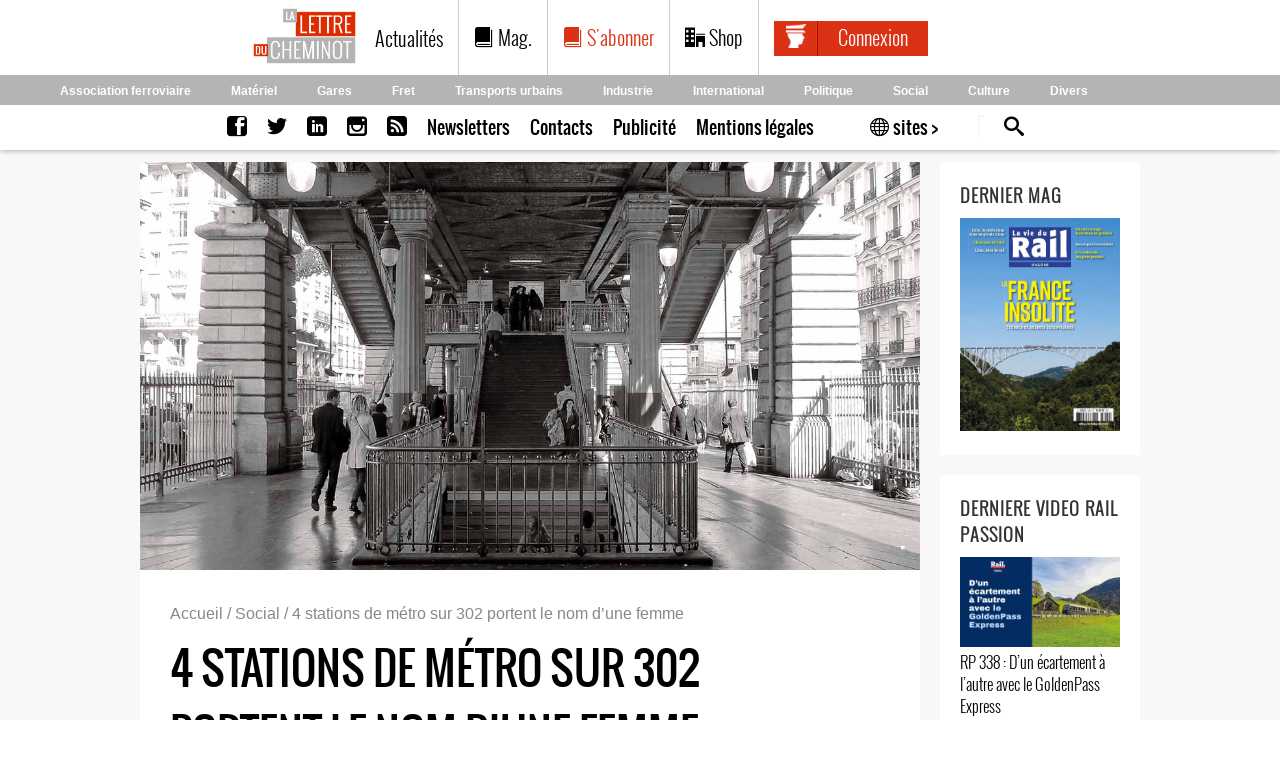

--- FILE ---
content_type: text/html; charset=UTF-8
request_url: https://www.lettreducheminot.fr/social/3-stations-de-metro-302-portent-nom-dune-femme/
body_size: 39551
content:

<!DOCTYPE html>
<!--[if IE 6]>
<html id="ie6" lang="fr-FR" prefix="og: https://ogp.me/ns#">
<![endif]-->
<!--[if IE 7]>
<html id="ie7" lang="fr-FR" prefix="og: https://ogp.me/ns#">
<![endif]-->
<!--[if IE 8]>
<html id="ie8" lang="fr-FR" prefix="og: https://ogp.me/ns#">
<![endif]-->
<!--[if !(IE 6) | !(IE 7) | !(IE 8)  ]><!-->
<html lang="fr-FR" prefix="og: https://ogp.me/ns#">
<!--<![endif]-->
<head>
<meta charset="UTF-8" />
<meta http-equiv="X-UA-Compatible" content="IE=edge">


<link rel="alternate" id="templateurl" href="https://www.lettreducheminot.fr/wp-content/themes/lc" />
<link rel="pingback" href="https://www.lettreducheminot.fr/xmlrpc.php" />
<link rel="shortcut icon" href="https://www.lettreducheminot.fr/wp-content/themes/lc/favicon.ico" type="image/x-icon">
<link rel="icon" href="https://www.lettreducheminot.fr/wp-content/themes/lc/favicon.ico" type="image/x-icon">
<!-- Google Tag Manager -->
<script>(function(w,d,s,l,i){w[l]=w[l]||[];w[l].push({'gtm.start':
new Date().getTime(),event:'gtm.js'});var f=d.getElementsByTagName(s)[0],
j=d.createElement(s),dl=l!='dataLayer'?'&l='+l:'';j.async=true;j.src=
'https://www.googletagmanager.com/gtm.js?id='+i+dl;f.parentNode.insertBefore(j,f);
})(window,document,'script','dataLayer','GTM-KFCLF7F');</script>
<!-- End Google Tag Manager -->

<!-- Mobile Specific Metas
  ================================================== -->
<meta name="viewport" content="width=device-width, initial-scale=1, maximum-scale=1" />


<style id="reCAPTCHA-style" >.google-recaptcha-container{display:block;clear:both;}
.google-recaptcha-container iframe{margin:0;}
.google-recaptcha-container .plugin-credits a{text-decoration:underline;}</style>
	<style>img:is([sizes="auto" i], [sizes^="auto," i]) { contain-intrinsic-size: 3000px 1500px }</style>
	
<!-- Optimisation des moteurs de recherche par Rank Math PRO - https://rankmath.com/ -->
<title>4 stations de métro sur 302 portent le nom d’une femme - Lettre du cheminot</title><link rel="preload" data-rocket-preload as="style" href="https://fonts.googleapis.com/css?family=Open%20Sans%3A400%2C600%2C300%2C700%2C600italic%2C400italic%2C300italic%2C700italic%7CRoboto%3A400%2C400italic%2C700%2C700italic%2C300italic%2C300&#038;display=swap" /><link rel="stylesheet" href="https://fonts.googleapis.com/css?family=Open%20Sans%3A400%2C600%2C300%2C700%2C600italic%2C400italic%2C300italic%2C700italic%7CRoboto%3A400%2C400italic%2C700%2C700italic%2C300italic%2C300&#038;display=swap" media="print" onload="this.media='all'" /><noscript><link rel="stylesheet" href="https://fonts.googleapis.com/css?family=Open%20Sans%3A400%2C600%2C300%2C700%2C600italic%2C400italic%2C300italic%2C700italic%7CRoboto%3A400%2C400italic%2C700%2C700italic%2C300italic%2C300&#038;display=swap" /></noscript>
<meta name="description" content="Sur les 302 stations du réseau métropolitain de Paris, seules trois portaient jusqu&#039;à la semaine dernière  le nom d’une femme : Louise-Michel (ligne 3),"/>
<meta name="robots" content="index, follow, max-snippet:-1, max-video-preview:-1, max-image-preview:large"/>
<link rel="canonical" href="https://www.lettreducheminot.fr/social/3-stations-de-metro-302-portent-nom-dune-femme/" />
<meta property="og:locale" content="fr_FR" />
<meta property="og:type" content="article" />
<meta property="og:title" content="4 stations de métro sur 302 portent le nom d’une femme - Lettre du cheminot" />
<meta property="og:description" content="Sur les 302 stations du réseau métropolitain de Paris, seules trois portaient jusqu&#039;à la semaine dernière  le nom d’une femme : Louise-Michel (ligne 3)," />
<meta property="og:url" content="https://www.lettreducheminot.fr/social/3-stations-de-metro-302-portent-nom-dune-femme/" />
<meta property="og:site_name" content="Lettre du cheminot" />
<meta property="article:section" content="Social" />
<meta property="og:image" content="https://www.laviedurail.com/lc/wp-content/uploads/sites/2/2018/06/barbes.jpg" />
<meta property="og:image:secure_url" content="https://www.laviedurail.com/lc/wp-content/uploads/sites/2/2018/06/barbes.jpg" />
<meta property="og:image:width" content="1200" />
<meta property="og:image:height" content="628" />
<meta property="og:image:alt" content="4 stations de métro sur 302 portent le nom d’une femme" />
<meta property="og:image:type" content="image/jpeg" />
<meta property="article:published_time" content="2018-06-03T12:10:16+02:00" />
<meta name="twitter:card" content="summary_large_image" />
<meta name="twitter:title" content="4 stations de métro sur 302 portent le nom d’une femme - Lettre du cheminot" />
<meta name="twitter:description" content="Sur les 302 stations du réseau métropolitain de Paris, seules trois portaient jusqu&#039;à la semaine dernière  le nom d’une femme : Louise-Michel (ligne 3)," />
<meta name="twitter:image" content="https://www.laviedurail.com/lc/wp-content/uploads/sites/2/2018/06/barbes.jpg" />
<meta name="twitter:label1" content="Écrit par" />
<meta name="twitter:data1" content="margauxmaynard" />
<meta name="twitter:label2" content="Temps de lecture" />
<meta name="twitter:data2" content="Moins d’une minute" />
<script type="application/ld+json" class="rank-math-schema-pro">{"@context":"https://schema.org","@graph":[{"@type":"Organization","@id":"https://www.lettreducheminot.fr/#organization","name":"Lettre du cheminot"},{"@type":"WebSite","@id":"https://www.lettreducheminot.fr/#website","url":"https://www.lettreducheminot.fr","name":"Lettre du cheminot","publisher":{"@id":"https://www.lettreducheminot.fr/#organization"},"inLanguage":"fr-FR"},{"@type":"ImageObject","@id":"https://www.laviedurail.com/lc/wp-content/uploads/sites/2/2018/06/barbes.jpg","url":"https://www.laviedurail.com/lc/wp-content/uploads/sites/2/2018/06/barbes.jpg","width":"1200","height":"628","inLanguage":"fr-FR"},{"@type":"WebPage","@id":"https://www.lettreducheminot.fr/social/3-stations-de-metro-302-portent-nom-dune-femme/#webpage","url":"https://www.lettreducheminot.fr/social/3-stations-de-metro-302-portent-nom-dune-femme/","name":"4 stations de m\u00e9tro sur 302 portent le nom d\u2019une femme - Lettre du cheminot","datePublished":"2018-06-03T12:10:16+02:00","dateModified":"2018-06-03T12:10:16+02:00","isPartOf":{"@id":"https://www.lettreducheminot.fr/#website"},"primaryImageOfPage":{"@id":"https://www.laviedurail.com/lc/wp-content/uploads/sites/2/2018/06/barbes.jpg"},"inLanguage":"fr-FR"},{"@type":"Person","@id":"https://www.lettreducheminot.fr/author/margauxmaynard/","name":"margauxmaynard","url":"https://www.lettreducheminot.fr/author/margauxmaynard/","image":{"@type":"ImageObject","@id":"https://secure.gravatar.com/avatar/2c2842298ff3e6190701ff097813a768?s=96&amp;d=mm&amp;r=g","url":"https://secure.gravatar.com/avatar/2c2842298ff3e6190701ff097813a768?s=96&amp;d=mm&amp;r=g","caption":"margauxmaynard","inLanguage":"fr-FR"},"worksFor":{"@id":"https://www.lettreducheminot.fr/#organization"}},{"@type":"BlogPosting","headline":"4 stations de m\u00e9tro sur 302 portent le nom d\u2019une femme - Lettre du cheminot","datePublished":"2018-06-03T12:10:16+02:00","dateModified":"2018-06-03T12:10:16+02:00","articleSection":"Social, Transports urbains","author":{"@id":"https://www.lettreducheminot.fr/author/margauxmaynard/","name":"margauxmaynard"},"publisher":{"@id":"https://www.lettreducheminot.fr/#organization"},"description":"Sur les 302 stations du r\u00e9seau m\u00e9tropolitain de Paris, seules\u00a0trois portaient jusqu&#039;\u00e0 la semaine derni\u00e8re\u00a0 le nom d\u2019une femme : Louise-Michel (ligne 3),","name":"4 stations de m\u00e9tro sur 302 portent le nom d\u2019une femme - Lettre du cheminot","@id":"https://www.lettreducheminot.fr/social/3-stations-de-metro-302-portent-nom-dune-femme/#richSnippet","isPartOf":{"@id":"https://www.lettreducheminot.fr/social/3-stations-de-metro-302-portent-nom-dune-femme/#webpage"},"image":{"@id":"https://www.laviedurail.com/lc/wp-content/uploads/sites/2/2018/06/barbes.jpg"},"inLanguage":"fr-FR","mainEntityOfPage":{"@id":"https://www.lettreducheminot.fr/social/3-stations-de-metro-302-portent-nom-dune-femme/#webpage"}}]}</script>
<!-- /Extension Rank Math WordPress SEO -->

<link rel='dns-prefetch' href='//www.laviedurail.com' />
<link rel='dns-prefetch' href='//www.lettreducheminot.fr' />
<link rel='dns-prefetch' href='//www.google.com' />
<link rel='dns-prefetch' href='//fonts.googleapis.com' />
<link href='https://fonts.gstatic.com' crossorigin rel='preconnect' />
<link rel="alternate" type="application/rss+xml" title="Lettre du cheminot &raquo; Flux" href="https://www.lettreducheminot.fr/feed/" />
<link rel="alternate" type="application/rss+xml" title="Lettre du cheminot &raquo; Flux des commentaires" href="https://www.lettreducheminot.fr/comments/feed/" />
<link rel="alternate" type="application/rss+xml" title="Lettre du cheminot &raquo; 4 stations de métro sur 302 portent le nom d’une femme Flux des commentaires" href="https://www.lettreducheminot.fr/social/3-stations-de-metro-302-portent-nom-dune-femme/feed/" />
<link rel='stylesheet' id='wc-blocks-integration-css' href='https://www.lettreducheminot.fr/wp-content/plugins/woocommerce-subscriptions/vendor/woocommerce/subscriptions-core/build/index.css?ver=6.8.0' type='text/css' media='all' />
<link rel='stylesheet' id='partial-payment-blocks-integration-css' href='https://www.lettreducheminot.fr/wp-content/plugins/woo-wallet/build/partial-payment/style-index.css?ver=1.5.10' type='text/css' media='all' />
<link rel='stylesheet' id='prettyphoto-css-css' href='https://www.lettreducheminot.fr/wp-content/themes/lc/css/prettyPhoto.css?ver=6.7.4' type='text/css' media='screen, all' />

<link rel='stylesheet' id='skeleton-css-css' href='https://www.lettreducheminot.fr/wp-content/themes/lc/css/skeleton.css?ver=6.7.4' type='text/css' media='screen, all' />
<link rel='stylesheet' id='general-css-css' href='https://www.lettreducheminot.fr/wp-content/themes/lc/css/general.css?ver=6.7.4' type='text/css' media='screen, all' />
<link rel='stylesheet' id='flexslider-css-css' href='https://www.lettreducheminot.fr/wp-content/themes/lc/css/flexslider.css?ver=6.7.4' type='text/css' media='screen, all' />
<link rel='stylesheet' id='camera-css-css' href='https://www.lettreducheminot.fr/wp-content/themes/lc/css/camera.css?ver=6.7.4' type='text/css' media='screen, all' />
<link rel='stylesheet' id='fontawesome-css' href='https://www.lettreducheminot.fr/wp-content/themes/lc/css/font-awesome.min.css?ver=4.0.3' type='text/css' media='all' />
<link rel='stylesheet' id='main-css-css' href='https://www.lettreducheminot.fr/wp-content/themes/lc/style.css?ver=1764690679' type='text/css' media='all' />
<link rel='stylesheet' id='color-css-css' href='https://www.lettreducheminot.fr/wp-content/themes/lc/color.css?ver=6.7.4' type='text/css' media='screen, all' />
<link rel='stylesheet' id='layout-css-css' href='https://www.lettreducheminot.fr/wp-content/themes/lc/css/layout.css?ver=6.7.4' type='text/css' media='all' />
<link rel='stylesheet' id='noscript-css-css' href='https://www.lettreducheminot.fr/wp-content/themes/lc/css/noscript.css?ver=6.7.4' type='text/css' media='screen, all' />
<style id='wp-emoji-styles-inline-css' type='text/css'>

	img.wp-smiley, img.emoji {
		display: inline !important;
		border: none !important;
		box-shadow: none !important;
		height: 1em !important;
		width: 1em !important;
		margin: 0 0.07em !important;
		vertical-align: -0.1em !important;
		background: none !important;
		padding: 0 !important;
	}
</style>
<link rel='stylesheet' id='wp-block-library-css' href='https://www.lettreducheminot.fr/wp-includes/css/dist/block-library/style.min.css?ver=6.7.4' type='text/css' media='all' />
<style id='classic-theme-styles-inline-css' type='text/css'>
/*! This file is auto-generated */
.wp-block-button__link{color:#fff;background-color:#32373c;border-radius:9999px;box-shadow:none;text-decoration:none;padding:calc(.667em + 2px) calc(1.333em + 2px);font-size:1.125em}.wp-block-file__button{background:#32373c;color:#fff;text-decoration:none}
</style>
<style id='global-styles-inline-css' type='text/css'>
:root{--wp--preset--aspect-ratio--square: 1;--wp--preset--aspect-ratio--4-3: 4/3;--wp--preset--aspect-ratio--3-4: 3/4;--wp--preset--aspect-ratio--3-2: 3/2;--wp--preset--aspect-ratio--2-3: 2/3;--wp--preset--aspect-ratio--16-9: 16/9;--wp--preset--aspect-ratio--9-16: 9/16;--wp--preset--color--black: #000000;--wp--preset--color--cyan-bluish-gray: #abb8c3;--wp--preset--color--white: #ffffff;--wp--preset--color--pale-pink: #f78da7;--wp--preset--color--vivid-red: #cf2e2e;--wp--preset--color--luminous-vivid-orange: #ff6900;--wp--preset--color--luminous-vivid-amber: #fcb900;--wp--preset--color--light-green-cyan: #7bdcb5;--wp--preset--color--vivid-green-cyan: #00d084;--wp--preset--color--pale-cyan-blue: #8ed1fc;--wp--preset--color--vivid-cyan-blue: #0693e3;--wp--preset--color--vivid-purple: #9b51e0;--wp--preset--gradient--vivid-cyan-blue-to-vivid-purple: linear-gradient(135deg,rgba(6,147,227,1) 0%,rgb(155,81,224) 100%);--wp--preset--gradient--light-green-cyan-to-vivid-green-cyan: linear-gradient(135deg,rgb(122,220,180) 0%,rgb(0,208,130) 100%);--wp--preset--gradient--luminous-vivid-amber-to-luminous-vivid-orange: linear-gradient(135deg,rgba(252,185,0,1) 0%,rgba(255,105,0,1) 100%);--wp--preset--gradient--luminous-vivid-orange-to-vivid-red: linear-gradient(135deg,rgba(255,105,0,1) 0%,rgb(207,46,46) 100%);--wp--preset--gradient--very-light-gray-to-cyan-bluish-gray: linear-gradient(135deg,rgb(238,238,238) 0%,rgb(169,184,195) 100%);--wp--preset--gradient--cool-to-warm-spectrum: linear-gradient(135deg,rgb(74,234,220) 0%,rgb(151,120,209) 20%,rgb(207,42,186) 40%,rgb(238,44,130) 60%,rgb(251,105,98) 80%,rgb(254,248,76) 100%);--wp--preset--gradient--blush-light-purple: linear-gradient(135deg,rgb(255,206,236) 0%,rgb(152,150,240) 100%);--wp--preset--gradient--blush-bordeaux: linear-gradient(135deg,rgb(254,205,165) 0%,rgb(254,45,45) 50%,rgb(107,0,62) 100%);--wp--preset--gradient--luminous-dusk: linear-gradient(135deg,rgb(255,203,112) 0%,rgb(199,81,192) 50%,rgb(65,88,208) 100%);--wp--preset--gradient--pale-ocean: linear-gradient(135deg,rgb(255,245,203) 0%,rgb(182,227,212) 50%,rgb(51,167,181) 100%);--wp--preset--gradient--electric-grass: linear-gradient(135deg,rgb(202,248,128) 0%,rgb(113,206,126) 100%);--wp--preset--gradient--midnight: linear-gradient(135deg,rgb(2,3,129) 0%,rgb(40,116,252) 100%);--wp--preset--font-size--small: 13px;--wp--preset--font-size--medium: 20px;--wp--preset--font-size--large: 36px;--wp--preset--font-size--x-large: 42px;--wp--preset--font-family--inter: "Inter", sans-serif;--wp--preset--font-family--cardo: Cardo;--wp--preset--spacing--20: 0.44rem;--wp--preset--spacing--30: 0.67rem;--wp--preset--spacing--40: 1rem;--wp--preset--spacing--50: 1.5rem;--wp--preset--spacing--60: 2.25rem;--wp--preset--spacing--70: 3.38rem;--wp--preset--spacing--80: 5.06rem;--wp--preset--shadow--natural: 6px 6px 9px rgba(0, 0, 0, 0.2);--wp--preset--shadow--deep: 12px 12px 50px rgba(0, 0, 0, 0.4);--wp--preset--shadow--sharp: 6px 6px 0px rgba(0, 0, 0, 0.2);--wp--preset--shadow--outlined: 6px 6px 0px -3px rgba(255, 255, 255, 1), 6px 6px rgba(0, 0, 0, 1);--wp--preset--shadow--crisp: 6px 6px 0px rgba(0, 0, 0, 1);}:where(.is-layout-flex){gap: 0.5em;}:where(.is-layout-grid){gap: 0.5em;}body .is-layout-flex{display: flex;}.is-layout-flex{flex-wrap: wrap;align-items: center;}.is-layout-flex > :is(*, div){margin: 0;}body .is-layout-grid{display: grid;}.is-layout-grid > :is(*, div){margin: 0;}:where(.wp-block-columns.is-layout-flex){gap: 2em;}:where(.wp-block-columns.is-layout-grid){gap: 2em;}:where(.wp-block-post-template.is-layout-flex){gap: 1.25em;}:where(.wp-block-post-template.is-layout-grid){gap: 1.25em;}.has-black-color{color: var(--wp--preset--color--black) !important;}.has-cyan-bluish-gray-color{color: var(--wp--preset--color--cyan-bluish-gray) !important;}.has-white-color{color: var(--wp--preset--color--white) !important;}.has-pale-pink-color{color: var(--wp--preset--color--pale-pink) !important;}.has-vivid-red-color{color: var(--wp--preset--color--vivid-red) !important;}.has-luminous-vivid-orange-color{color: var(--wp--preset--color--luminous-vivid-orange) !important;}.has-luminous-vivid-amber-color{color: var(--wp--preset--color--luminous-vivid-amber) !important;}.has-light-green-cyan-color{color: var(--wp--preset--color--light-green-cyan) !important;}.has-vivid-green-cyan-color{color: var(--wp--preset--color--vivid-green-cyan) !important;}.has-pale-cyan-blue-color{color: var(--wp--preset--color--pale-cyan-blue) !important;}.has-vivid-cyan-blue-color{color: var(--wp--preset--color--vivid-cyan-blue) !important;}.has-vivid-purple-color{color: var(--wp--preset--color--vivid-purple) !important;}.has-black-background-color{background-color: var(--wp--preset--color--black) !important;}.has-cyan-bluish-gray-background-color{background-color: var(--wp--preset--color--cyan-bluish-gray) !important;}.has-white-background-color{background-color: var(--wp--preset--color--white) !important;}.has-pale-pink-background-color{background-color: var(--wp--preset--color--pale-pink) !important;}.has-vivid-red-background-color{background-color: var(--wp--preset--color--vivid-red) !important;}.has-luminous-vivid-orange-background-color{background-color: var(--wp--preset--color--luminous-vivid-orange) !important;}.has-luminous-vivid-amber-background-color{background-color: var(--wp--preset--color--luminous-vivid-amber) !important;}.has-light-green-cyan-background-color{background-color: var(--wp--preset--color--light-green-cyan) !important;}.has-vivid-green-cyan-background-color{background-color: var(--wp--preset--color--vivid-green-cyan) !important;}.has-pale-cyan-blue-background-color{background-color: var(--wp--preset--color--pale-cyan-blue) !important;}.has-vivid-cyan-blue-background-color{background-color: var(--wp--preset--color--vivid-cyan-blue) !important;}.has-vivid-purple-background-color{background-color: var(--wp--preset--color--vivid-purple) !important;}.has-black-border-color{border-color: var(--wp--preset--color--black) !important;}.has-cyan-bluish-gray-border-color{border-color: var(--wp--preset--color--cyan-bluish-gray) !important;}.has-white-border-color{border-color: var(--wp--preset--color--white) !important;}.has-pale-pink-border-color{border-color: var(--wp--preset--color--pale-pink) !important;}.has-vivid-red-border-color{border-color: var(--wp--preset--color--vivid-red) !important;}.has-luminous-vivid-orange-border-color{border-color: var(--wp--preset--color--luminous-vivid-orange) !important;}.has-luminous-vivid-amber-border-color{border-color: var(--wp--preset--color--luminous-vivid-amber) !important;}.has-light-green-cyan-border-color{border-color: var(--wp--preset--color--light-green-cyan) !important;}.has-vivid-green-cyan-border-color{border-color: var(--wp--preset--color--vivid-green-cyan) !important;}.has-pale-cyan-blue-border-color{border-color: var(--wp--preset--color--pale-cyan-blue) !important;}.has-vivid-cyan-blue-border-color{border-color: var(--wp--preset--color--vivid-cyan-blue) !important;}.has-vivid-purple-border-color{border-color: var(--wp--preset--color--vivid-purple) !important;}.has-vivid-cyan-blue-to-vivid-purple-gradient-background{background: var(--wp--preset--gradient--vivid-cyan-blue-to-vivid-purple) !important;}.has-light-green-cyan-to-vivid-green-cyan-gradient-background{background: var(--wp--preset--gradient--light-green-cyan-to-vivid-green-cyan) !important;}.has-luminous-vivid-amber-to-luminous-vivid-orange-gradient-background{background: var(--wp--preset--gradient--luminous-vivid-amber-to-luminous-vivid-orange) !important;}.has-luminous-vivid-orange-to-vivid-red-gradient-background{background: var(--wp--preset--gradient--luminous-vivid-orange-to-vivid-red) !important;}.has-very-light-gray-to-cyan-bluish-gray-gradient-background{background: var(--wp--preset--gradient--very-light-gray-to-cyan-bluish-gray) !important;}.has-cool-to-warm-spectrum-gradient-background{background: var(--wp--preset--gradient--cool-to-warm-spectrum) !important;}.has-blush-light-purple-gradient-background{background: var(--wp--preset--gradient--blush-light-purple) !important;}.has-blush-bordeaux-gradient-background{background: var(--wp--preset--gradient--blush-bordeaux) !important;}.has-luminous-dusk-gradient-background{background: var(--wp--preset--gradient--luminous-dusk) !important;}.has-pale-ocean-gradient-background{background: var(--wp--preset--gradient--pale-ocean) !important;}.has-electric-grass-gradient-background{background: var(--wp--preset--gradient--electric-grass) !important;}.has-midnight-gradient-background{background: var(--wp--preset--gradient--midnight) !important;}.has-small-font-size{font-size: var(--wp--preset--font-size--small) !important;}.has-medium-font-size{font-size: var(--wp--preset--font-size--medium) !important;}.has-large-font-size{font-size: var(--wp--preset--font-size--large) !important;}.has-x-large-font-size{font-size: var(--wp--preset--font-size--x-large) !important;}
:where(.wp-block-post-template.is-layout-flex){gap: 1.25em;}:where(.wp-block-post-template.is-layout-grid){gap: 1.25em;}
:where(.wp-block-columns.is-layout-flex){gap: 2em;}:where(.wp-block-columns.is-layout-grid){gap: 2em;}
:root :where(.wp-block-pullquote){font-size: 1.5em;line-height: 1.6;}
</style>

<link rel='stylesheet' id='userpro_min-css' href='https://www.laviedurail.com/lc/wp-content/plugins/userpro/css/userpro.min.css?ver=6.7.4' type='text/css' media='all' />
<link rel='stylesheet' id='userpro_lightview-css' href='https://www.laviedurail.com/lc/wp-content/plugins/userpro/css/lightview/lightview.css?ver=6.7.4' type='text/css' media='all' />
<link rel='stylesheet' id='userpro_jquery_ui_style-css' href='https://www.laviedurail.com/lc/wp-content/plugins/userpro/css/userpro-jquery-ui.css?ver=6.7.4' type='text/css' media='all' />
<link rel='stylesheet' id='userpro_skin_min-css' href='https://www.laviedurail.com/lc/wp-content/plugins/userpro/skins/elegant/style.css?ver=6.7.4' type='text/css' media='all' />
<style id='woocommerce-inline-inline-css' type='text/css'>
.woocommerce form .form-row .required { visibility: visible; }
</style>
<link rel='stylesheet' id='slb_core-css' href='https://www.lettreducheminot.fr/wp-content/plugins/simple-lightbox/client/css/app.css?ver=2.9.3' type='text/css' media='all' />
<link rel='stylesheet' id='griwpc-recaptcha-style-css' href='https://www.laviedurail.com/lc/wp-content/plugins/recaptcha-in-wp-comments-form/css/recaptcha.css?ver=9.1.2' type='text/css' media='all' />
<style id='griwpc-recaptcha-style-inline-css' type='text/css'>
.google-recaptcha-container{display:block;clear:both;}
.google-recaptcha-container iframe{margin:0;}
.google-recaptcha-container .plugin-credits a{text-decoration:underline;}
</style>
<link rel='stylesheet' id='woo-wallet-style-css' href='https://www.lettreducheminot.fr/wp-content/plugins/woo-wallet/assets/css/frontend.css?ver=1.5.10' type='text/css' media='all' />
<link rel='stylesheet' id='sib-front-css-css' href='https://www.laviedurail.com/lc/wp-content/plugins/mailin/css/mailin-front.css?ver=6.7.4' type='text/css' media='all' />
<script type="text/javascript" src="https://www.lettreducheminot.fr/wp-includes/js/jquery/jquery.min.js?ver=3.7.1" id="jquery-core-js"></script>
<script type="text/javascript" src="https://www.lettreducheminot.fr/wp-includes/js/jquery/jquery-migrate.min.js?ver=3.4.1" id="jquery-migrate-js"></script>
<script type="text/javascript" src="https://www.laviedurail.com/wp-content/themes/vdr/js/jquery.validate.js?ver=6.7.4" id="validate-script-js"></script>
<script type="text/javascript" src="https://www.laviedurail.com/lc/wp-content/plugins/userpro/addons/social/scripts/userpro-social.min.js?ver=6.7.4" id="userpro_sc-js"></script>
<script type="text/javascript" id="sib-front-js-js-extra">
/* <![CDATA[ */
var sibErrMsg = {"invalidMail":"Please fill out valid email address","requiredField":"Please fill out required fields","invalidDateFormat":"Please fill out valid date format","invalidSMSFormat":"Please fill out valid phone number"};
var ajax_sib_front_object = {"ajax_url":"https:\/\/www.lettreducheminot.fr\/wp-admin\/admin-ajax.php","ajax_nonce":"fe8b6b2871","flag_url":"https:\/\/www.lettreducheminot.fr\/wp-content\/plugins\/mailin\/img\/flags\/"};
/* ]]> */
</script>
<script type="text/javascript" src="https://www.laviedurail.com/lc/wp-content/plugins/mailin/js/mailin-front.js?ver=1743246252" id="sib-front-js-js"></script>
<link rel="https://api.w.org/" href="https://www.lettreducheminot.fr/wp-json/" /><link rel="alternate" title="JSON" type="application/json" href="https://www.lettreducheminot.fr/wp-json/wp/v2/posts/18384" /><link rel='shortlink' href='https://www.lettreducheminot.fr/?p=18384' />
<link rel="alternate" title="oEmbed (JSON)" type="application/json+oembed" href="https://www.lettreducheminot.fr/wp-json/oembed/1.0/embed?url=https%3A%2F%2Fwww.lettreducheminot.fr%2Fsocial%2F3-stations-de-metro-302-portent-nom-dune-femme%2F" />
<link rel="alternate" title="oEmbed (XML)" type="text/xml+oembed" href="https://www.lettreducheminot.fr/wp-json/oembed/1.0/embed?url=https%3A%2F%2Fwww.lettreducheminot.fr%2Fsocial%2F3-stations-de-metro-302-portent-nom-dune-femme%2F&#038;format=xml" />
		<script type="text/javascript">
		var userpro_ajax_url = 'https://www.lettreducheminot.fr/wp-admin/admin-ajax.php';
		var dateformat ='dd-mm-yy';
		</script>
			<script type="text/javascript">
		var userpro_upload_url = 'https://www.laviedurail.com/lc/wp-content/plugins/userpro/lib/fileupload/fileupload.php';
		</script>
		<noscript><style>.woocommerce-product-gallery{ opacity: 1 !important; }</style></noscript>
	<script src="https://cdn.brevo.com/js/sdk-loader.js" async></script><script>window.Brevo = window.Brevo || [];
								Brevo.push([
									"init",
								{
									client_key:"t6ewfceta0cd46t8ijpmx",
									push: {"customDomain":"https:\/\/www.laviedurail.com\/lc\/wp-content\/plugins\/mailin\/","userId":null},
									email_id : "",},]);</script><style class='wp-fonts-local' type='text/css'>
@font-face{font-family:Inter;font-style:normal;font-weight:300 900;font-display:fallback;src:url('https://www.lettreducheminot.fr/wp-content/plugins/woocommerce/assets/fonts/Inter-VariableFont_slnt,wght.woff2') format('woff2');font-stretch:normal;}
@font-face{font-family:Cardo;font-style:normal;font-weight:400;font-display:fallback;src:url('https://www.lettreducheminot.fr/wp-content/plugins/woocommerce/assets/fonts/cardo_normal_400.woff2') format('woff2');}
</style>
<noscript><style id="rocket-lazyload-nojs-css">.rll-youtube-player, [data-lazy-src]{display:none !important;}</style></noscript><script type="text/javascript">
	ajaxurl = "https://www.lettreducheminot.fr/wp-admin/admin-ajax.php";
</script>
<!--[if lte IE 8]><script type="text/javascript" src="https://www.lettreducheminot.fr/wp-content/themes/lc/js/excanvas.js"></script><![endif]-->
<link href="https://www.lettreducheminot.fr/wp-content/themes/lc/fonts/fontawesome/css/all.css" rel="stylesheet">
<script type='text/javascript' src="//cdnjs.cloudflare.com/ajax/libs/modernizr/2.7.1/modernizr.min.js"></script>
<script src="https://www.lettreducheminot.fr/wp-content/themes/lc/js/css3-mediaqueries.js"></script>
<!--[if lt IE 9]>
  <script type='text/javascript' src="http://html5shiv.googlecode.com/svn/trunk/html5.js"></script>
  <script type='text/javascript' src="//cdnjs.cloudflare.com/ajax/libs/respond.js/1.4.2/respond.js"></script>
<![endif]-->
<script src="https://cdnjs.cloudflare.com/ajax/libs/masonry/3.3.2/masonry.pkgd.min.js"></script>
<link rel="stylesheet" type="text/css" href="//cdn.jsdelivr.net/jquery.slick/1.5.7/slick.css"/>
<script type="text/javascript" src="//cdn.jsdelivr.net/jquery.slick/1.5.7/slick.min.js"></script>
<link rel="stylesheet" type="text/css" href="https://www.lettreducheminot.fr/wp-content/themes/lc/fonts/icomoon/style.css">
<link rel="stylesheet" type="text/css" href="https://www.lettreducheminot.fr/wp-content/themes/lc/css/cost-css.css?time=1764690679">
<link rel="stylesheet" type="text/css" href="https://www.lettreducheminot.fr/wp-content/themes/lc/fonts/flaticon.css">
<meta name="facebook-domain-verification" content="02t3lp8zvt1rbwt4ouoj23b7tgzeyu" />
<!--[if lt IE 9]>
  <style type="text/css">
	.metaslider{
		display:none;
	}
	.connexion{
		width:180px;
	}
	#outerheader .container #top ul li.menu_three > a{
		background-image:none;
	}
	#outerheader .container #top ul li.menu_three > a:hover{
		background-image:none;
	}
  </style>
<![endif]-->
</head>
<style type="text/css">

input,
input[type="password"],
input[type="search"],
isindex {
    background: #f2f2f2;
    border: none;
    padding: 8px 10px;
    color: #80919f;
    font-style: italic;
    font-size: 12px;
    outline: none;
    -moz-box-shadow: inset 1px 2px 2px 0px rgba(0, 0, 0, 0.05);
    -webkit-box-shadow: inset 1px 2px 2px 0px rgba(0, 0, 0, 0.05);
    -o-box-shadow: inset 1px 2px 2px 0px rgba(0, 0, 0, 0.05);
    box-shadow: inset 1px 2px 2px 0px rgba(0, 0, 0, 0.05);
}

*, *::before, *::after {
    box-sizing: border-box;
}

img{
    box-sizing: content-box;
}

li{
    box-sizing: content-box;
}

p.connexion {
    text-align: center;
    font-size: 20px;
    font-family: 'Freight', arial;
    color: black;
    font-weight: bold;
}

#login {
    z-index: 22222;
    padding: 20px;
}

.input-icons i {

    position: absolute;
    color: #cf2928;
    top: 7px;
    font-size: 11px;

}

.styled-checkbox {
    position: absolute;
    opacity: 0;
}

.styled-checkbox + label {
    position: relative;
    cursor: pointer;
    padding: 0;
    color: white;
    font-family: 'Freight', arial;
    display: inline-block;

}

.styled-checkbox + label span {
    font-family: 'Rift Soft Demi', arial;
    font-size: 16px;
    vertical-align: top;
    color: red;
}

.styled-checkbox + label:before {
    content: '';
    margin-right: 10px;
    display: inline-block;
    vertical-align: text-top;
    width: 20px;
    height: 20px;
      background: #f3f3f3;
}

.styled-checkbox:hover + label:before {
    background: darkred;
}

.styled-checkbox:focus + label:before {
    box-shadow: 0 0 0 3px rgba(0, 0, 0, 0.12);
}

.styled-checkbox:checked + label:before {
    background: darkred;
}

.styled-checkbox:disabled + label {
    color: #b8b8b8;
    cursor: auto;
}

.styled-checkbox:disabled + label:before {
    box-shadow: none;
    background: #ddd;
}

.styled-checkbox:checked + label:after {
    content: '';
    position: absolute;
    left: 5px;
    top: 12px;
    background: white;
    width: 3px;
    height: 3px;
    box-shadow: 2px 0 0 white, 4px 0 0 white, 4px -2px 0 white, 4px -4px 0 white, 4px -6px 0 white, 4px -8px 0 white;
    -webkit-transform: rotate(45deg);
    transform: rotate(45deg);
}


.unstyled {
    margin: 0;
    padding: 0;
    list-style-type: none;
}


.ajax-auth select {
    background: transparent !important;
    color: white !important;
    border: 1px solid white !important;
    border-radius: 0 !important;
    margin: 5px 0 !important;
    PADDING: 10PX 30PX !important;
}

.ajax-auth select option {
    background-color: darkred !important;
    padding: 5px !important;
}

.input-icons {
    width: 100%;
    margin-bottom: 10px;
}

.icon {
    padding: 10px;

}

.input-field {
    width: 100%;
    padding: 10px;
    text-align: center;
}

#step-two-register {
    display: none;
}

#step-third-register {
    display: none;
}

.signup_pop_form {
    padding: 20px;
}

form.ajax-auth {
    display: none;
    z-index: 22222;
    position: fixed;
    top: 100px;

    max-width: 350px;
    width: 100%;
    color: black;
    background-color: white;
    font-family: 'Open Sans';
    box-shadow: 0 0 6px rgba(0, 0, 0, 0.2);
    color: #878787;
    font-size: 11px;

    left: 0;
    right: 0;
    margin-left: auto;
    margin-right: auto;
}

form.ajax-auth p.terms,form.ajax-auth .text-link-connect, form.ajax-auth .text-link-connect a#pop_login,form.ajax-auth p.terms a,form.ajax-auth span{
    font-family: arial;
    font-size: 12px !important;
    line-height: 1.2;
}

form.ajax-auth .text-link-connect a#pop_login, form.ajax-auth p.terms a{
    text-decoration: underline;
}

.login_pop_form_logo {
    text-align: center;
    padding-top: 30px;
    padding-bottom: 30px;
    display: inline-block;
    width: 100%;
}

.login_pop_form {
    display: inline-block;
    width: 100%;
}

.login_pop_form span {
    font-size: 14px;
    font-family: 'Open Sans';
    color: black;
    font-weight: 400;
    line-height: 1.5;
}

.login_pop_form .bottom {
    float: left;
    width: 100%;
    font-size: 14px;
    text-align: center;
    margin-top: 10px;
    margin-bottom: 0;
}

.login_pop_form .bottom #pop_signup,
.login_pop_form .bottom #pop_login {
    color: #2093d2;
    text-decoration: underline;
}

.login_pop_form .ou {
    background-color: #fff;
    z-index: 100;
    margin: 0;
    padding: 2px 10px;
    font-size: 20px;
    font-weight: bold;
    color: #000;
    margin-top: -40px;
    width: 50px;
    margin-left: 105px;
}

.login_pop_form .login_pop_linkedin {
    width: 100%;
    display: inline-block;
    font-size: 14px;
    background-color: #0274b3;
    color: #fff;
    padding: 5px;
    margin-bottom: 5px;
}

.login_pop_form .login_pop_linkedin i {
    background-color: #Fff;
    margin-right: 5px;
    font-size: 14px;
    float: left;
    color: #0274b3;
    padding: 7px;
}

.login_pop_form .login_pop_linkedin span {
    float: left;
    margin-top: 1px;
    margin-left: 1px;
    font-size: 14px;
}


.login_pop_form .login_pop_twitter {
    width: 100%;
    display: inline-block;
    font-size: 14px;
    background-color: #00acee;
    color: #fff;
    padding: 5px;
    margin-bottom: 5px;
}

.login_pop_form .login_pop_twitter i {
    background-color: #Fff;
    margin-right: 5px;
    font-size: 14px;
    float: left;
    color: #00acee;
    padding: 7px;
}

.login_pop_form .login_pop_twitter span {
    float: left;
    margin-top: 1px;
    margin-left: 8px;
    font-size: 14px;
}

.login_pop_form .login_pop_gplus {
    width: 100%;
    display: inline-block;
    font-size: 14px;
    background-color: #dd4a38;
    color: #fff;
    padding: 5px;
    margin-bottom: 5px;
}

.login_pop_form .login_pop_gplus i {
    background-color: #Fff;
    margin-right: 3px;
    font-size: 14px;
    float: left;
    color: #dd4a38;
    padding: 7px;
}

.login_pop_form .login_pop_gplus span {
    float: left;
    margin-top: 1px;
    margin-left: 1px;
    font-size: 14px;
}

.ajax-auth h1,
.ajax-auth h3 {
    font-family: 'Georgia', 'Times New Roman', Times, serif;
    font-weight: 100;
    color: #333333;
    line-height: 1;
}

.ajax-auth h1 {
    font-size: 27px;
    text-align: center;
    margin: 0 0 20px 0;
}

.ajax-auth h3 {
    font-size: 18px;
    text-align: left;
    margin: 0;
}

.ajax-auth h3 a {
    color: #e25c4c;
}

.ajax-auth hr {
    background-color: #d4d3d3;
    border: 0 none;
    height: 1px;
    margin: 10px 0;
}

.close {
    float: right;
    font-size: 1.5rem;
    font-weight: 700;
    line-height: 1;
    color: #000;
    opacity: .5;
}

.ajax-auth input#username,
.ajax-auth input#last_name,
.ajax-auth input#password,
.ajax-auth input#signonname,
.ajax-auth input#email,
.ajax-auth input#signonpassword,
.ajax-auth input#password2,
.ajax-auth input#company,
.ajax-auth input#ville,
.ajax-auth input#user_login {
   border-width: 1px;
    border-style: solid;
    border-color: rgb(219, 219, 219);
    border-image: initial;
    border-radius: 0;
    background: transparent;
    color: black;
    font-size: 15px;
    padding: 5px;
    width: 100%;
    margin: 5px 0;
      padding: 9px 30px 9px 30px;
    font-style: normal;
    font-family: 'Acumin Pro', arial;
    font-weight: normal;
    height: auto;
}

.ajax-auth input#username:focus,
.ajax-auth input#last_name:focus,
.ajax-auth input#password:focus,
.ajax-auth input#signonname:focus,
.ajax-auth input#email:focus,
.ajax-auth input#signonpassword:focus,
.ajax-auth input#password2:focus,
.ajax-auth input#user_login:focus {}

.ajax-auth input::placeholder {
    color: black;
}

.ajax-auth label.error {
    display: none !important;
}

.ajax-auth label[for="verifier_cgc"] {
    display: inline-block !important;
    color: red;
}

span.laws {
    font-size: 9px;
    font-style: italic;
    margin: 10px 0;
    display: block;
}

.ajax-auth input.error {
    border: 1px solid #FF0000 !important;
}

.button-signup {
    color: #FFF;
    background-color: #b92221;
    border-radius: 3px;
    padding: 9px 31px 9px 31px;
    border: none;
    width: 100%;
    margin-top: 10px;
    cursor: pointer;
    font-family: 'Freight', arial;
    font-size: 18px;
    display: block;
    text-align: center;
}

.ajax-auth input.submit_button {
    
    color: #FFF;
    background-color: #b92221;
    border-radius: 3px;
    padding: 9px 31px 9px 31px;
    border: none;
    width: 100%;
    margin-top: 10px;
    cursor: pointer;
    font-family: 'Freight', arial;
    font-size: 18px;
}

.steps {
    position: relative;
    top: 0px;
    width: 100%;
    right: 0;
    display: inline-block;
}

.steps-block {
    text-align: center;
    top: 0;
    padding: 10px 15px;
    background: #eaeaea;
    left: 0;
    font-size: 16px;
    display: inline-block;
    font-weight: bold;
    width: 33.333%;
    float: left;
    color: black;
    font-family: 'Freight', arial;
    cursor: pointer;
}


#activity, #position, #situation{
    border: 1px solid #dbdbdb!important;
    color: black!important;
    height: 2.6rem!important;
    font-size: 15px;
    font-family: 'Acumin Pro', arial;
    line-height: normal;
    width: 100%;
}


.text-link-connect a {
    color: white;
    text-decoration: none;
    display: block;
    margin: 0;
}

p.terms {
    color: black;
}

p.terms a {
    color: black;
}

a.submit_button {
    text-decoration: none;
    color: #FFF;
    border-radius: 3px;
    padding: 9px 31px 9px 31px;
    border: none;
    width: 100%;
    margin-top: 10px;
    cursor: pointer;
    font-family: 'Freight', arial;
    font-size: 18px;
    display: block;
    text-align: center;
}

.text-link-forgot {
    text-align: center;
    margin: 10px auto;
    color: white;
    display: block;
    font-family: 'Open sans';
}

.text-link-forgot:hover {
    color: #fff;
}

#pop_forgot {
    color: black;
    cursor: pointer;
}

.ajax-auth a.close {
    color: #fff;
    position: absolute;
    right: 15px;
    top: 15px;
    font-size: 25px;
}

.ajax-auth a.close i{
    color: #fff;
}

.ajax-auth a.text-link {
    color: #ffffff;

    margin: 10px 0 0 0;
    width: 100%;
    text-align: center;
    font-size: 9px;
    text-decoration: underline;
    display: block;
    font-family: 'Open Sans';
    font-weight: lighter;
}

.ajax-auth p.status {
       text-align: center;
    margin: 0;
    font-weight: 600;
    display: none;
    color: black;
    font-size: 11px;
    font-family: 'Freight', arial;
}

.login_overlay {
       height: 100%;
    width: 100%;
    background-color: #ffffff;
    opacity: 0.9;
    position: fixed;
    z-index: 9998;
}

.col-md-6 {
    -ms-flex: 0 0 50%;
    flex: 0 0 50%;
    max-width: 50%;
    position: relative;
    width: 100%;
    min-height: 1px;
    float: left;
}

.submit_button_forget {
    text-decoration: none;
    color: #FFF;
    border-radius: 3px;
    padding: 9px 0px 9px 0px;
    border: none;
    width: 100%;
    margin: 10px 0 0 0;
    cursor: pointer;
    font-family: 'Freight', arial;
    font-size: 18px;
    display: block;
    text-align: center;
}

[data-tooltip] {
    position: absolute;
    z-index: 2;
    cursor: pointer;
    bottom: 0;
    font-family: arial;
}

/* Hide the tooltip content by default */

[data-tooltip]:before,
[data-tooltip]:after {
    visibility: hidden;
    -ms-filter: "progid:DXImageTransform.Microsoft.Alpha(Opacity=0)";
    filter: progid: DXImageTransform.Microsoft.Alpha(Opacity=0);
    opacity: 0;
    pointer-events: none;
}

/* Position tooltip above the element */

[data-tooltip]:before {
    position: absolute;

    bottom: 45px;



    margin-bottom: à;

    margin-left: 0;

    padding: 7px;

    -webkit-border-radius: 3px;

    -moz-border-radius: 3px;

    border-radius: 3px;

    background-color: #000;

    background-color: hsla(0, 96.5%, 22.5%, 0.9);

    color: #fff;

    content: attr(data-tooltip);

    text-align: center;

    font-size: 14px;

    line-height: 1.2;

    width: 230px;

    font-size: 12px;
}

/* Triangle hack to make tooltip look like a speech bubble */

[data-tooltip]:after {
    position: absolute;

    bottom: 39.8px;

    left: 3px;

    margin-left: 0;

    width: 0;

    border-top: 5px solid #000;

    border-top: 5px solid hsla(0, 96.5%, 22.5%, 0.88);

    border-right: 5px solid transparent;

    border-left: 5px solid transparent;

    content: " ";

    font-size: 0;

    line-height: 0;

    border-radius: 0;
}

/* Show tooltip content on hover */

[data-tooltip]:hover:before,
[data-tooltip]:hover:after {
    visibility: visible;
    -ms-filter: "progid:DXImageTransform.Microsoft.Alpha(Opacity=100)";
    filter: progid: DXImageTransform.Microsoft.Alpha(Opacity=100);
    opacity: 1;
}

.newsletter-check {
    position: relative;
}

form.ajax-auth .newsletter-check span{
    line-height: 1.6;
    font-size: 14px;
}

.newsletter-check i {
    margin: 0 1px;
    font-size: 10px;
    position: absolute;
    display: inline-block;
    bottom: 12px;
    border: 1px solid;
    padding: 4px;
    border-radius: 4px;
    margin-left: 10px;
    color:#e34447;
}
@media (max-width: 800px){
    .ajax-auth a.close{
        right : 0 !important;
    }
    form.ajax-auth{
        top: 50px !important;
        height: auto !important;
    }
    #register{
        padding: 0 !important;
    }
}
</style>
<form id="login" class="ajax-auth" action="login" method="post">
  <a href="#this" class="close" style="top: 0px;
    right: -25px;
    background: darkred;
    padding: 3px;
    z-index: 568p;
    width: 20px;
    font-size: 15px;
    height: 20px;
    text-align: center;"><i class="fa fa-times" aria-hidden="true"></i></a>
    
    <p class="connexion">Je me connecte</p>
    <div class="login_pop_form">
        <p class="status"></p>
        <div class="input-icons">
            <span>E-mail*</span>
            <div style="position:relative">
                <i class="fa fa-user icon"></i>
                <input id="username" type="text" class="required" name="username" placeholder="Email">
            </div>
            <span>Mot de passe*</span>
            <div style="position:relative">
                <i class="fas fa-lock icon"></i>
                <input id="password" type="password" class="required" name="password" placeholder="Mot de passe">
            </div>
            <input id="der" type="hidden" name="der" value="">
            <a style="background-color: #ce2928;font-weight:bold;color:white;" href="#this" class="submit_button">Je valide</a>
            <a id="pop_forgot" class="text-link-forgot">> Mot de passe oublié?</a>
            
            <hr>
            <p class="connexion">Je m'inscris</p>
            <a class="button-signup" style="background-color: #ce2928;font-weight:bold;color:white;" id="pop_signup" href="#">Je crée mon compte</a>
            <span class="laws">
                *Champs obligatoires<br><br>
                Conformément à la loi « informatique et libertés » du 6 janvier 1978 modifiée en 2004, vous bénéficiez d’un droit d’accès et de rectification aux informations qui vous concernent.</span>
        </div>
    </div>
</form>
<form style="background-color:#fff;" id="register" class="ajax-auth" action="register" method="post" novalidate="novalidate">
     
    <div class="steps">
        <div class="steps-block step1">1. Mon Compte
        </div>
        <div class="steps-block step2">2. Mes activités
        </div>
        <div class="steps-block step3">3. Mes Newsletters
        </div>
    </div>

    <a href="#this" class="close" style="top: 0px;
    right: -25px;
    background: darkred;
    padding: 3px;
    z-index: 568p;
    width: 20px;
    font-size: 15px;
    height: 20px;
    text-align: center;"><i class="fa fa-times" aria-hidden="true"></i></a>

    <div class="signup_pop_form" id="step-one-register">
        <p class="status"></p>
        <input type="hidden" id="signonsecurity" name="signonsecurity" value="fd3048dd3b">
        <input type="hidden" name="_wp_http_referer" value="/">
        <input id="signonname" type="text" name="signonname" class="required" placeholder="Prénom *" aria-required="true" required>
        <input id="last_name" type="text" name="last_name" class="required" placeholder="Nom *" aria-required="true" required>
        <input id="ville" type="text" class="required" name="ville" placeholder="Ville *" aria-required="true" required>
        <input id="email" type="text" class="required email" name="email" placeholder="Email *" aria-required="true" required>
        <input id="signonpassword" type="password" class="required" name="signonpassword" placeholder="Mot de passe *" aria-required="true">
        <input type="password" id="password2" class="required" name="password2" placeholder="Confirmer le mot de passe *" aria-required="true">
        <input style="float:left;margin-right:10px;" id="verifier_cgc" name="verifier_cgc" class="required" type="checkbox" aria-required="true">
        <p class="terms">Vous devez lire et accepter nos <a target="_blank" href="https://www.laviedurail.com/cgu-cgv/">conditions générales de vente et d’utilisation *</a></p>
        <a style="background-color: #cf2928;font-weight:bold;" class="button-signup" id="gototwo" value="STEP 2" href="#">Je continue</a>
        <p style=" text-align: center!important;
    display: block!important;
    color: black!important;
    margin: 10px 0!important;" class="text-link-connect">Vous avez déjà un compte ? <a style="color:black;"id="pop_login" href="#this">Connectez-vous</a></p>
        <span>* Mentions obligatoires</span>
    </div>
    <div style="background-color:white;" class="signup_pop_form" id="step-two-register">

        <input id="company" type="text" name="company"  placeholder="Société" aria-required="true" required>

        <select id="situation" name="situation" required>
            <option value="">Situation professionnelle</option>
            <option value="actif">Actif</option>
            <option value="retraite">Retraité</option>
        </select>

        <select id="activity" name="activity" required>
            <option value="">Secteur d'activité</option>
            <option value="agroalimentaire">Agroalimentaire</option>
            <option value="banque-assurance">Banque / Assurance</option>
            <option value="bois-papier">Bois / Papier / Carton / Imprimerie</option>
            <option value="btp">BTP / Matériaux de construction</option>
            <option value="chimie">Chimie / Parachimie</option>
            <option value="commerce">Commerce / Négoce / Distribution</option>
            <option value="edition">Édition / Communication / Multimédia</option>
            <option value="electronique">Électronique / Électricité</option>
            <option value="etudes">Études et conseils</option>
            <option value="pharmaceutique">Industrie pharmaceutique</option>
            <option value="informatique">Informatique / Télécoms</option>
            <option value="automobile">Machines et équipements / Automobile</option>
            <option value="metallurgie">Métallurgie / Travail du métal</option>
            <option value="plastique">Plastique / Caoutchouc</option>
            <option value="services">Services aux entreprises</option>
            <option value="textile">Textile / Habillement / Chaussure</option>
            <option value="transports">Transports / Logistique</option>
        </select>

        <select id="position" name="position" required>
             <option value="">Fonction</option>
            <option value="achats">Achats</option>
             <option value="administratif">Administratif</option>
            <option value="assistanat-secretariat">Assistanat / Secrétariat</option>
<option value="commercial-ventes">Commercial / Ventes </option>
<option value="communication-documentation">Communication / Documentation</option>
<option value="direction-generale">Direction générale </option>
<option value="entretien-maintenance">Entretien / Maintenance </option>
<option value="finances-gestion">Finances / Gestion / Comptabilité </option>
<option value="informatique">Informatique </option>
<option value="juridique">Juridique</option>
<option value="logistique">Logistique </option>
<option value="juridique-marketing">Juridique Marketing </option>
<option value="juridique-production">Juridique Production</option>
<option value="juridique-qualite">Juridique Qualité / Sécurité / Environnement</option>
<option value="juridique-recherche">Juridique Recherche / Études et laboratoire </option>
<option value="juridique-relations clients">Juridique Relations clients / Service après-vente </option>
<option value="ressources-humaines"> Ressources humaines </option>
<option value="services-generaux"> Services généraux</option>
            
        </select>

        <a style="background-color: #cf2928;font-weight:bold;" class="button-signup" id="gotothird" value="STEP 2" href="#">Je valide mes choix</a>
        <a style="background-color: white;
    color: grey;
    border: 1px solid grey;font-weight:bold;" class="button-signup" id="gotothirdign" value="STEP 2" href="#">Passer cette étape</a>

    </div>
    <div style="background-color:white;" class="signup_pop_form" id="step-third-register">
        <p class="status"></p>
        <p style="color: black;
    font-family:arial;font-size:20px;" class="text-newsl">Je souhaite recevoir la newsletter :</p>
           <div class="newsletter-check" style="background-color:white;">
           <input class="styled-checkbox" id="lettre_groupe" name="newsletters_value[]" type="checkbox" value="11">
    <label for="lettre_groupe" style="color: #e34447;"><span>LA LETTRE DU GROUPE</span></label>
            <a  data-tooltip="La Vie du Rail vous informe de ses nouveautés, la sortie de ses magazines, livres, événements ..."><i style="color:#e34447;" class="fas fa-info"></i></a>
           <hr>
        </div>
        <div class="newsletter-check">
           <input class="styled-checkbox" id="new_b" name="newsletters_value[]" type="checkbox" value="10">
    <label for="new_b"><span>LA NEWS BOUTIQUE</span></label>
            <a  data-tooltip="Nouveautés, offres exclusives, faites partie du club privilégié des clients de la boutique de la Vie du Rail"><i class="fas fa-info"></i></a>
             <hr>
        </div>
      
         <div class="newsletter-check">
           <input class="styled-checkbox" id="news_pr" name="newsletters_value[]" type="checkbox" value="236">
    <label for="news_pr"><span>LA NEWS PHOTORAIL</span></label>
            <a  data-tooltip="Recevez une fois par mois nos actualités (nouvelles photographies ou affiches touristiques rajoutées sur le site) et nos offres ponctuelles (promotions…)"><i class="fas fa-info"></i></a>
            <hr>
        </div>
        <div class="newsletter-check">
             <input class="styled-checkbox" id="news_rp" name="newsletters_value[]" type="checkbox" value="8">
    <label for="news_rp"><span>LA NEWS RAIL PASSION</span></label>
            <a  data-tooltip="Recevez chaque mercredi toutes les actus du magazine, les dossiers spéciaux, les vidéos, le magazine dès sa parution"><i class="fas fa-info"></i></a>
            <hr>
        </div>
        <div class="newsletter-check">
            <input class="styled-checkbox" id="news_lc" name="newsletters_value[]" type="checkbox" value="6">
    <label for="news_lc"><span>LA LETTRE DU CHEMINOT</span></label>
            <a  data-tooltip="Recevez chaque jeudi les infos les plus populaires dans le monde des cheminots actifs"><i class="fas fa-info"></i></a>
          <hr>
        </div>
        <div class="newsletter-check">
            <input class="styled-checkbox" id="news_hs" name="newsletters_value[]" type="checkbox" value="262">
    <label for="news_hs"><span>LA NEWS HISTORAIL</span></label>
            <a  data-tooltip="Recevez chaque lundi les derniers dossiers en ligne et le magazine dès sa parution"><i class="fas fa-info"></i></a>
          <hr>
        </div>
    

        <a style="background-color: #cf2928;font-weight:bold;" href="#this" class="submit_button">Je m'enregistre</a>
    </div>
</form>
<form style="padding:16px;background-color:#fff;" id="forgot_password" class="ajax-auth" action="forgot_password" method="post">
    <a href="#this" class="close" style="top: 0px;
    right: -25px;
    background: darkred;
    padding: 3px;
    z-index: 568p;
    width: 20px;
    font-size: 15px;
    height: 20px;
    text-align: center;"><i class="fa fa-times" aria-hidden="true"></i></a>
     <p class="connexion">Mot de passe oublié ?</p>
    <div class="login_pop_form">  
       
        <p class="status"></p>  
        <input type="hidden" id="forgotsecurity" name="forgotsecurity" value="e6620e0872" /><input type="hidden" name="_wp_http_referer" value="/social/3-stations-de-metro-302-portent-nom-dune-femme/" />  
        
              <div class="input-icons">
            <span>E-mail*</span>
            <div style="position:relative">
            <i class="far fa-envelope" style="position: absolute;
    top: 7px;
    font-size: 16px;
    margin: 8px;"></i>
        <input id="user_login" type="text" class="required" name="user_login" placeholder="Email">
            </div>
            <div class="buttons-block row">
                <div class="col-md-6" style="padding: 0 5px 0px 0px;">
                  <a style="background-color: #cf2929;" href="#this" class="submit_button_forget" value="Valider">Réinitialiser</a> 
                    </div>
                 <div class="col-md-6" style="padding: 0 0px 0px 5px;">
                  <a style="background-color: #575757;text-decoration: none;
color:
#FFF;
border-radius: 3px;
padding: 9px 31px 9px 31px;
border: none;
width: 100%;
margin: 10px 0 0 0;
cursor: pointer;
font-family: 'Freight', arial;
font-size: 18px;
display: block;
text-align: center;" class="annulation_button" value="Valider">Annuler</a> 
                </div>
            </div>
                  <div style="padding: 10px;
margin: 10px 0;
font-size: 11px;
text-align: center;
border: 1px solid
grey;
border-radius: 5px;display:block">
                  <a id="pop_signup" style="color: grey;font-family: arial;" href="#this">Pas encore inscrit ?</a>
                  </div>
        </div>
        
        
        
    </div>   
</form>
<script type="text/javascript">
/* <![CDATA[ */
var ajax_auth_object = {"ajaxurl":"https:\/\/www.lettreducheminot.fr\/wp-admin\/admin-ajax.php","redirecturl":"https:\/\/www.lettreducheminot.fr","loadingmessage":"Patientez un instant s'il vous pla\u00eet..."};
/* ]]> */
</script> 
<script type="text/javascript">

function user_login(){
    jQuery('body').find('.login_overlay').remove();
    jQuery('body').prepend('<div class="login_overlay"></div>');
    var screenTop = jQuery(document).scrollTop();
    jQuery('form#login').css({'display': 'block'});
    jQuery('form#forgot_password').css({'display': 'none'});
    jQuery('form#register').css({'display': 'none'});
}

jQuery(document).ready(function ($) {
    // Display form from link inside a popup
    $(document).on('click', '#show_login, #pop_login', function () {
        jQuery('body').find('.login_overlay').remove();
        jQuery('body').prepend('<div class="login_overlay"></div>');
        var screenTop = $(document).scrollTop();
            $('form#login').css({'display': 'block'});
            $('form#forgot_password').css({'display': 'none'});
            $('form#register').css({'display': 'none'});
         
        });
    // Close popup
    $(document).on('click', '.login_overlay, .close', function () {
        $('form#login, form#register, form#forgot_password').fadeOut(500, function () {
            jQuery('body').find('.login_overlay').remove();
        });
        return false;
    });
    
     $(document).on('click', 'button[data-id="gotosignin"]', function () {
            $('form#login').css({'display': 'block'});
            $('form#forgot_password').css({'display': 'none'});
            $('form#register').css({'display': 'none'});
         
        });
        $(document).on('click', 'button[data-id="gotosignup"]', function () {
            $('form#login').css({'display': 'none'});
            $('form#forgot_password').css({'display': 'none'});
            $('form#register').css({'display': 'block'});
         
        });
    
  
    $(document).on('keypress',function(e) {
                if(e.which == 13) {
                   if($('form#login').css('display') == 'block'){
                    $('.submit_button').trigger('click');
                   }
                   else if($('form#forgot_password').css('display') == 'block'){
                     $('.submit_button_forget').trigger('click');
                   }
                   else if($('form##register').css('display') == 'block'){
                     $('.submit_button').trigger('click');
                   }
                   else{
                        alert('nothing');
                  }
                  e.preventDefault();
                }

    });
    // Show the login/signup popup on click
    // Show the login/signup popup on click
       $(document).on('click', '#pop_signup', function () {
            $('form#login').css({'display': 'none'});
            $('form#forgot_password').css({'display': 'none'});
            $('form#register').css({'display': 'block'});
             $('.step1').css({'background': 'white'});
        });

    // Show the login popup on click    
    $('#pop_forgot').on('click', function (e){
           $('form.ajax-auth').css({'display': 'none'});
           $('form#forgot_password').css({'display': 'block'});
           
            e.preventDefault();
    });
    
    $('.annulation_button').on('click', function (e){
           $('form.ajax-auth').css({'display': 'none'});
           $('form#forgot_password').css({'display': 'none'});
            e.preventDefault();

    });

    var step2_check = false;
    
    $('.step1').on('click', function (e) {
            $('#step-one-register').fadeIn(500); 
            $('.step1').css({'background': 'white'});
            $('#step-two-register').hide(); 
            $('.step2').css({'background': '#eaeaea'});
            $('#step-third-register').hide(); 
            $('.step3').css({'background': '#eaeaea'});
      });
    
    
     $('.step2').on('click', function (e) {
        step2_check = true;
        var pass = $('#signonpassword').val();
        var pass2 = $('#password2').val();
        var firstname = $('#signonname').val();
        var lastname= $('#last_name').val();
        var email = $('#email').val();
        if( $('#signonname').val().length === 0 ) {
             alert('Veuillez remplir les champs obligatoires avant de continuer.');
        }
        else if( $('#last_name').val().length === 0 ) {
             alert('Veuillez remplir les champs obligatoires avant de continuer.');
        }
        else if( $('#email').val().length === 0 ) {
             alert('Veuillez remplir les champs obligatoires avant de continuer.');
        }
        else if( $('#signonpassword').val().length === 0 ) {
             alert('Veuillez remplir les champs obligatoires avant de continuer.');
        } 
        else if( $('#password2').val().length === 0 ) {
             alert('Veuillez remplir les champs obligatoires avant de continuer.');
        }
        else if(pass != pass2){
            alert('Les mots de passe ne correspondent pas. Veuillez réessayer.');
        }
        else if( $('input[name=verifier_cgc]').prop('checked') == false){
            alert("Veuillez accepter les conditions générales.");
        }
        else{
            $('#step-one-register').hide();
            $('.step1').css({'background': '#eaeaea'});
            $('#step-third-register').hide();
            $('#step-two-register').fadeIn(500); 
            $('.step2').css({'background': 'white'});
            $('.step3').css({'background': '#eaeaea'});
        }
        e.preventDefault();
    });
    
    
    $('#gototwo').on('click', function (e) {
        step2_check = true;
        var pass = $('#signonpassword').val();
        var pass2 = $('#password2').val();
        var firstname = $('#signonname').val();
        var lastname= $('#last_name').val();
        var email = $('#email').val();
        if( $('#signonname').val().length === 0 ) {
             alert('Veuillez remplir les champs obligatoires avant de continuer.');
        }
        else if( $('#last_name').val().length === 0 ) {
             alert('Veuillez remplir les champs obligatoires avant de continuer.');
        }
        else if( $('#email').val().length === 0 ) {
             alert('Veuillez remplir les champs obligatoires avant de continuer.');
        }
        else if( $('#signonpassword').val().length === 0 ) {
             alert('Veuillez remplir les champs obligatoires avant de continuer.');
        } 
        else if( $('#password2').val().length === 0 ) {
             alert('Veuillez remplir les champs obligatoires avant de continuer.');
        }
        else if(pass != pass2){
            alert('Les mots de passe ne correspondent pas. Veuillez réessayer.');
        }
        else if( $('input[name=verifier_cgc]').prop('checked') == false){
            alert("Veuillez accepter les conditions générales.");
        }
        else{
            $('#step-one-register').hide();
            $('.step1').css({'background': '#eaeaea'});
            $('#step-two-register').fadeIn(500); 
            $('.step2').css({'background': 'white'});
        }
        e.preventDefault();
    });

    
      $('.step3').on('click', function (e) {
 
        
        var empty = true;
        var pass = $('#signonpassword').val();
        var pass2 = $('#password2').val();
        var firstname = $('#signonname').val();
        var lastname= $('#last_name').val();
        var email = $('#email').val();
        $('input[type="text"]','input[type="select"]').each(function(){
            if($(this).val()!=""){
                empty =false;
                alert('Need to input match!');
            }else{
                empty = true;
            }
        });
        if(empty == true){
            if( $('#signonname').val().length === 0 ) {
             alert('Veuillez remplir les champs obligatoires avant de continuer.');
            }else if( $('#ville').val().length === 0 ) {
                 alert('Veuillez rentrer votre ville.');
            }
            else if( $('#last_name').val().length === 0 ) {
                 alert('Veuillez remplir les champs obligatoires avant de continuer.');
            }
            else if( $('#email').val().length === 0 ) {
                 alert('Veuillez remplir les champs obligatoires avant de continuer.');
            }
            else if( $('#signonpassword').val().length === 0 ) {
                 alert('Veuillez remplir les champs obligatoires avant de continuer.');
            } 
            else if( $('#password2').val().length === 0 ) {
                 alert('Veuillez remplir les champs obligatoires avant de continuer.');
            }
            else if(pass != pass2){
                alert('Les mots de passe ne correspondent pas. Veuillez réessayer.');
            }
            else if( $('input[name=verifier_cgc]').prop('checked') == false){
                alert("Veuillez accepter les conditions générales.");
            }else{
                if(step2_check == false){
                    alert("Veuillez d'abord passer la deuxième étape.");
                }else{
                    $('#step-one-register').hide();
                    $('.step1').css({'background': '#eaeaea'});
                    $('#step-two-register').hide();
                     $('.step2').css({'background': '#eaeaea'});
                    $('#step-third-register').fadeIn(500);  
                    $('.step3').css({'background': '#fff'});
                }
            }
        }
        e.preventDefault();
    });
    $('#gotothirdign').on('click', function (e) {
 
        
        var empty = true;
        var pass = $('#signonpassword').val();
        var pass2 = $('#password2').val();
        var firstname = $('#signonname').val();
        var lastname= $('#last_name').val();
        var email = $('#email').val();
        $('input[type="text"]','input[type="select"]').each(function(){
            if($(this).val()!=""){
                empty =false;
                alert('Need to input match!');
            }else{
                empty = true;
            }
        });
        if(empty == true){
            if( $('#signonname').val().length === 0 ) {
             alert('Veuillez remplir les champs obligatoires avant de continuer.');
            }else if( $('#ville').val().length === 0 ) {
                 alert('Veuillez rentrer votre ville.');
            }
            else if( $('#last_name').val().length === 0 ) {
                 alert('Veuillez remplir les champs obligatoires avant de continuer.');
            }
            else if( $('#email').val().length === 0 ) {
                 alert('Veuillez remplir les champs obligatoires avant de continuer.');
            }
            else if( $('#signonpassword').val().length === 0 ) {
                 alert('Veuillez remplir les champs obligatoires avant de continuer.');
            } 
            else if( $('#password2').val().length === 0 ) {
                 alert('Veuillez remplir les champs obligatoires avant de continuer.');
            }
            else if(pass != pass2){
                alert('Les mots de passe ne correspondent pas. Veuillez réessayer.');
            }
            else if( $('input[name=verifier_cgc]').prop('checked') == false){
                alert("Veuillez accepter les conditions générales.");
            }else{
                if(step2_check == false){
                    alert("Veuillez d'abord passer la deuxième étape.");
                }
                else{
                    $('#step-two-register').hide();
                    $('.step2').css({'background': '#eaeaea'});
                    $('#step-third-register').fadeIn(500);  
                    $('.step3').css({'background': '#fff'});
                }
            }
        }
        e.preventDefault();
    });
    $('#gotothird').on('click', function (e) {
 
        
        var empty = true;
        var pass = $('#signonpassword').val();
        var pass2 = $('#password2').val();
        var firstname = $('#signonname').val();
        var lastname= $('#last_name').val();
        var email = $('#email').val();
        $('input[type="text"]','input[type="select"]').each(function(){
            if($(this).val()!=""){
                empty =false;
                alert('Need to input match!');
            }else{
                empty = true;
            }
        });
        if(empty == true){
            if( $('#signonname').val().length === 0 ) {
                alert('Veuillez remplir les champs obligatoires avant de continuer.');
            }else if( $('#ville').val().length === 0 ) {
                 alert('Veuillez rentrer votre ville.');
            }
            else if( $('#last_name').val().length === 0 ) {
                 alert('Veuillez remplir les champs obligatoires avant de continuer.');
            }
            else if( $('#email').val().length === 0 ) {
                 alert('Veuillez remplir les champs obligatoires avant de continuer.');
            }
            else if( $('#signonpassword').val().length === 0 ) {
                 alert('Veuillez remplir les champs obligatoires avant de continuer.');
            } 
            else if( $('#password2').val().length === 0 ) {
                 alert('Veuillez remplir les champs obligatoires avant de continuer.');
            }
            else if(pass != pass2){
                alert('Les mots de passe ne correspondent pas. Veuillez réessayer.');
            }
            else if( $('input[name=verifier_cgc]').prop('checked') == false){
                alert("Veuillez accepter les conditions générales.");
            }else{
                if(step2_check == false){
                    alert("Veuillez d'abord passer la deuxième étape.");
                }
                else{
                $('#step-two-register').hide();
                 $('.step2').css({'background': '#eaeaea'});
                $('#step-third-register').fadeIn(500);  
                $('.step3').css({'background': '#fff'});
                }
            }
        }
        e.preventDefault();
    });
    // Perform AJAX login/register on form submit
    $('form#login .submit_button').on('click', function (e) {
        if (!$('form#login').valid()) return false;
        $('p.status', 'form#login').show().text(ajax_auth_object.loadingmessage);
        action = 'ajaxlogin';
        username = $('form#login #username').val();
        password = $('form#login #password').val();
        der = $('form#login #der').val();
        email = '';
        security = $('form#login #security').val();
        ctrl = $('form#login');
        $.ajax({
            type: 'POST',
            dataType: 'json',
            url: ajax_auth_object.ajaxurl,
            data: {
                'action': action,
                'username': username,
                'password': password,
                'email': email,
                'der': der,
                'security': security
            },
            success: function (data) {
                if (data.loggedin == true) {
                          $('p.status', ctrl).html(data.message);
                    if (data.der != "") {
                        window.location.replace(data.der);
                    } else {
                        location.reload();
                    }
                }
                else{
                    $('p.status', ctrl).html('<i class="fas fa-exclamation-circle"></i>' + data.message);
                }
            }
        });
        e.preventDefault();
    });
    


   $("form#register #email").blur(function(){
               $('p.status', 'form#register').show().text(ajax_auth_object.loadingmessage);

     var email = $(this).val().trim();

     if(email != ''){

        $.ajax({
           dataType: 'json',
            type: 'POST',
         
           url: ajax_auth_object.ajaxurl,
           data: {   action : 'ajax_checkemail_function',email:email},
           success: function(data){
              // Show response
              $("p.status", 'form#register').text(data.message);      

           }
        });
     }else{
       
     }

  });


    
    
    $('form#forgot_password .submit_button_forget').on('click', function (e) {
        $('p.status', 'form#forgot_password').show().text(ajax_auth_object.loadingmessage);
        ctrl = $('form#forgot_password');
        $.ajax({
            type: 'POST',
            dataType: 'json',
            url: ajax_auth_object.ajaxurl,
            data: { 
                'action': 'ajaxforgotpassword', 
                'user_login': $('#user_login').val(), 
                'security': $('#forgotsecurity').val(), 
            },
            success: function(data){                    
                $('p.status',ctrl).text(data.message);              
            }
        });
        e.preventDefault();
    });
    
    
    $('form#register .submit_button').on('click', function (e) {
        if (!$('form#register').valid()) return false;
        $('p.status', 'form#register').show().text(ajax_auth_object.loadingmessage);
        action = 'ajaxregister';
        username = $('#signonname').val();
        password = $('#signonpassword').val();
        email = $('form#register #email').val();
        firstname = $('#signonname').val();
        lastname= $('#last_name').val();
        company=$('#company').val();
        situation=$('#situation').val();
        activity=$('#activity').val();
        position=$('#position').val();
        ville=$('#ville').val();
        nws1='';
        nws2='';
        nws3='';
        nws4='';
        nws5='';
        nws6='';
        if($('#lettre_groupe').is(':checked')){
            nws1=11;
        }
        if($('#new_b').is(':checked')){
            nws2=10;
        }
        if($('#news_pr').is(':checked')){
            nws3=236;
        }
        if($('#news_rp').is(':checked')){
            nws4=8;
        }
        if($('#news_lc').is(':checked')){
            nws5=6;
        }
        if($('#news_hs').is(':checked')){
            nws6=262;
        }
        ctrl = $('form#register');
        $.ajax({
            type: 'POST',
            dataType: 'json',
            url: ajax_auth_object.ajaxurl,
            data: {
                'action': action,
                'username': username,
                'password': password,
                'email': email,
                'firstname' : firstname,
                'lastname' : lastname,
                'company' : company,
                'situation' : situation,
                'activity' : activity,
                'position' : position,
                'ville' : ville,
                'nws1' : nws1,
                'nws2' : nws2,
                'nws3' : nws3,
                'nws4' : nws4,
                'nws5' : nws5,
                'nws6' : nws6,
            },
            success: function (data) {
                $('p.status', ctrl).text(data.message);
                if (data.loggedin == true) {
                    window.location.href = "https://www.laviedurail.com/profile/";
                }
            }
        });
        e.preventDefault();
    });

    // Client side form validation
    if (jQuery("#register").length)
        jQuery("#register").validate({
            messages: {
                verifier_cgc: "Doit être sélectionné.",
                first_name: "Veuillez insérer votre prenom",
                last_name:"Veuillez insérer votre nom"
            },
            rules: {
                password2: {
                    equalTo: '#signonpassword'
                }
            }
        });
    else if (jQuery("#login").length)
        jQuery("#login").validate();
    else if (jQuery("#verifier_cgc").length)
        jQuery("#verifier_cgc").validate();
     else if (jQuery("#signonname").length)
        jQuery("#signonname").validate();
});

</script>
<script async='async' src='https://www.googletagservices.com/tag/js/gpt.js'></script>
<script>
    var gptadslots=[];
  var googletag = googletag || {};
  googletag.cmd = googletag.cmd || [];
</script>



<script>
        var size = "['desktop']";
            var page = 0;
                var banner1 = "[728, 90]";
                  var banner2 = "[728, 90]";
  googletag.cmd.push(function() {
	       
        gptadslots[0]=  googletag.defineSlot('/21769136382/LettreDuCheminot/LDCLDB', [728, 90], 'div-gpt-ad-1567417133553-0').setTargeting('size', ['desktop']).addService(googletag.pubads()); 
	


		 googletag.pubads().enableSingleRequest();
            googletag.enableServices();
  });
</script>
<!-- End: GPT -->
<body class="post-template-default single single-post postid-18384 single-format-image klasikt theme-lc woocommerce-no-js childclass">

<!-- Google Tag Manager (noscript) -->
<noscript><iframe src="https://www.googletagmanager.com/ns.html?id=GTM-KFCLF7F"
height="0" width="0" style="display:none;visibility:hidden"></iframe></noscript>
<!-- End Google Tag Manager (noscript) -->
<!-- Google tag (gtag.js) -->
<script async src="https://www.googletagmanager.com/gtag/js?id=G-J7YJVJF7B7"></script>
<script>
  window.dataLayer = window.dataLayer || [];
  function gtag(){dataLayer.push(arguments);}
  gtag('js', new Date());

  gtag('config', 'G-J7YJVJF7B7');
</script>
<style type="text/css">
.jPopup{
    position: fixed;
    width: 100%;
    height: 100%;
    z-index: 9999999;
    background: rgba(0,0,0,0.7);
    top: 0;
    display: none;
}

.jPopup-inner{
    background-color: #fff;
    margin-top: 50px;
    text-align: center;
    width: 860px;
    height: 310px;
    margin-left: auto;
    margin-right: auto;
    bottom: 0px;
    position: fixed;
    right: 20px;
    display: none;
}

.jPopup-inner p.tag-text{
  font-size: 28px;
    font-family: arial;
    font-weight: bold;
}

.jPopup-inner p{
  font-family: arial;
  margin-top: 10px;
  font-size: 20px;
}

.jPopup-inner .close_win a {
    font-size: 30px;
    position: relative;
    text-decoration: none;
    font-family: arial;
    float: right;
    top: 10px;
    right: 10px;
    color: #000;
}


.jPopup2{
  position: absolute;
  width: 100%;
  height: 100%;
  z-index: 9999999;
  background: rgba(0,0,0,0.7);
  top: 0;
  display: none;
}

.jPopup2-inner{
    height: auto;
    background: #fff;
    margin-top: 100px;
    text-align: center;
    width: 650px;
    margin-left: auto;
    margin-right: auto;
}

.jPopup2-inner .offre-content h2{
    font-size: 40px;
    line-height: 1.2;
    text-transform: uppercase;
    margin-bottom: 40px;
    float: left;
    width: 100%;
}

.jPopup2-inner .offre-content h2 span{
    color: #44aa55;
}

.jPopup2-inner p{
    font-family: arial;
    margin-top: 20px;
    text-align: left;
}

.jPopup2-inner p a{
    text-decoration: underline;
    color: #44aa55;
}

.jPopup2-inner .close_win a {
    font-size: 30px;
    position: relative;
    text-decoration: none;
    font-family: arial;
    float: right;
    top: 10px;
    right: 10px;
    color: #fff;
}

#outerheader .container #top .sur_menu{
    width: 100%;
    height: 30px;
    background-color: #B4B4B4;
    text-align: center;
}
#outerheader .container #top .sur_menu ul{
    height: 30px;
    width: 1200px;
    float: none;
    margin-left: auto;
    margin-right: auto;
    border: 0 none;
}
#outerheader .container #top .sur_menu ul li{
    padding: 0 20px;
    font-size: 20px;
    border: 0 none;
}
#outerheader .container #top .sur_menu ul li a{
    font-family: sans-serif;
    font-size: 12px;
    font-weight: bold;
    color: #fff;
    position: inherit;
}

@media only screen and (max-width: 800px){
    .jPopup{

    }
    .jPopup-inner{
        width: 100% !important;
        height: auto !important;
        right: 0 !important;
        top: 0 !important;
        margin-top: 0 !important;
        bottom: auto !important;
    }
    .jPopup-inner img{
        width: 100% !important;
        padding: 20px 0px !important;
    }

    .jPopup-inner #email_boutique{
        width: 100% !important;
    }

    .jPopup-inner a{
        display: inline-block !important;
        margin-top: 10px !important;
    }
    .jPopup2-inner{
        width: 90%;
        margin: 5%;
    }
}
</style>
<div data-rocket-location-hash="ec573181b1d2cf9fa5d3684e302ded1a" id="mySidenav" class="sidenav">
    <div data-rocket-location-hash="c645fb5fc7e64fb54e581ada4aa495a6" class="close_sidenav">
        <a style="font-size: 20px;text-align: right;margin-right: 10px;margin-top: 8px;font-family: arial;font-weight: 500;float: right;" href="#this">X</a>
    </div>
    <form method="get" id="searchform" action="https://www.lettreducheminot.fr" role="search" class="blured">
        <input type="text" name="s" id="s" value="" placeholder="Recherche">
        <button type="submit" class="">
            <i class="fa fa-search"></i>
        </button>
    </form>
    <div data-rocket-location-hash="85cd90eeb94441b46bf8ab3f1c4091b6" class="menu-top_menu-container">
        <ul id="sidenav-menu" class="menu">
            <li class="s_menu mobile_menu-item">
                <a href="https://www.facebook.com/lettreducheminot" target="_blank"><i class="icon-facebook-rounded"></i></a>
                <a href="https://twitter.com/LettreCheminot" target="_blank"><i class="icon-twitter"></i></a>
                <a href="https://www.linkedin.com/company/la-vie-du-rail?trk=biz-companies-cym" target="_blank"><i class="icon-linkedin-rounded"></i></a>
                <a href="https://www.instagram.com/viedurail/" target="_blank"><i class="icon-instagram"></i></a>
                <a href="https://www.lettreducheminot.fr/feed/" target="_blank"><i class="icon-feed-rounded"></i></a>
            </li>
            <li id="menu-item-162861" class="menu-item menu-item-type-custom menu-item-object-custom menu-item-has-children menu-item-162861 dropdown"><a title="Actualités" href="#" data-toggle="dropdown" class="dropdown-toggle" aria-expanded="true">Actualités<span class="caret"></span></a>
                <ul role="menu" class=" dropdown-menu">
                    <li><a href="https://www.lettreducheminot.fr/association-ferroviaire/">Association ferroviaire</a></li>
                    <li><a href="https://www.lettreducheminot.fr/materiel/">Matériel</a></li>
                    <li><a href="https://www.lettreducheminot.fr/gares/">Gares</a></li>
                    <li><a href="https://www.lettreducheminot.fr/fret/">Fret</a></li>
                    <li><a href="https://www.lettreducheminot.fr/transports-urbains/">Transports urbains</a></li>
                    <li><a href="https://www.lettreducheminot.fr/industrie/">Industrie</a></li>
                    <li><a href="https://www.lettreducheminot.fr/international/">International</a></li>
                    <li><a href="https://www.lettreducheminot.fr/politique/">Politique</a></li>
                    <li><a href="https://www.lettreducheminot.fr/social/">Social</a></li>
                    <li><a href="https://www.lettreducheminot.fr/culture/">Culture</a></li>
                    <li><a href="https://www.lettreducheminot.fr/divers/">Divers</a></li>
                </ul>
            </li>
            <li id="menu-item-162861" class="menu-item menu-item-type-custom menu-item-object-custom menu-item-has-children menu-item-162861 dropdown">
                <a title="Actualités" class="dropdown-toggle" data-toggle="dropdown" href="https://www.laviedurail.com/magazines/">Magazines</a>
            </li>
            <li><a href="http://www.boutiquedelaviedurail.com/index.cfm" class="boutique"><i class="icon-office"></i> Boutique</a></li>
            <li><a href="https://www.laviedurail.com/newsletters/">Newsletters</a></li>
            <li><a href="https://www.laviedurail.com/contacts/">Contacts</a></li>
            <li><a href="https://www.lettreducheminot.fr/publicite/">Publicité</a></li>
        </ul>
    </div>
    <div data-rocket-location-hash="96aa5898df00358908de4a3f3c66f92f" class="menu-item-subscribe"><a title="S’abonner" href="https://www.laviedurail.com/sabonner/">S'abonner</a></div>
</div>
<div data-rocket-location-hash="6749de43e2354cf4c99da8854da3aee9" id="bodychild">
    <div data-rocket-location-hash="102910247aa876c88ec3c31109a7aa05" id="outercontainer">
        <script type="text/javascript">
        jQuery(document).ready(function() {
            setTimeout(myfunc_jpop, 30000);
            myfunc_jpop2();
        });
        function myfunc_jpop(){
            var isshow = localStorage.getItem('isshow_boutique');
            if (isshow== null) {
                localStorage.setItem('isshow_boutique', 1);

                // Show popup here
                jQuery('#jPopup').show();
                jQuery('.jPopup-inner').slideDown( 2000 );
            }
        }
        function myfunc_jpop2(){
            var isshow_jpop2 = sessionStorage.getItem('isshow_jpop_podcast2');
            if (isshow_jpop2== null) {
                sessionStorage.setItem('isshow_jpop_podcast2', 1);

                // Show popup here
                jQuery('#jPopup2').show();
            }
        }
        function close_win2(){
            jQuery('#jPopup2').hide();
        }
        </script>
        <!--
         <div id="jPopup2" class="jPopup2">
            <div class="jPopup2-inner">
                <div class="close_win" ><a style="    color: #dd2c03;" href="javascript:close_win2();">X</a></div>
                  <div>
                    <img style="    width: 33%;
    margin: 0 auto;
    text-align: center;" src="data:image/svg+xml,%3Csvg%20xmlns='http://www.w3.org/2000/svg'%20viewBox='0%200%200%200'%3E%3C/svg%3E" data-lazy-src="https://www.lettreducheminot.fr/wp-content/themes/lc/images/logos_icons/lc.png"><noscript><img style="    width: 33%;
    margin: 0 auto;
    text-align: center;" src="https://www.lettreducheminot.fr/wp-content/themes/lc/images/logos_icons/lc.png"></noscript>
                </div>
                <div style="    text-align: center;
  
    padding: 20px 20px;">
                    <p style=" color: #dd2c03;
    text-align: center;
    font-size: 20px;
   
    margin: 0;">
                    Notre site subira une interruption d’environ 1h
ce lundi 8 février<br> à partir de 16h00
pour cause de maintenance.<br>
Merci de votre compréhension,<br>
L’équipe de la Lettre du Cheminot</p>
                </div>
              
          
            </div>
        </div>
-->
        <!-- login window -->
        <div data-rocket-location-hash="47415a45b5f71dcf0522fefdd1ff267b" class="login_win">
            <div class="login_win-inner">
                <div class="close_win"><a href="javascript:close_win();">X</a></div>
                <header class="entry-header">
                    <h1 class="entry-title page-title">
                        <span>Connexion</span>
                    </h1>
                </header>
                <div class="login_win-content">
                    <p class="sur_titre">Pour passer à l'étape suivante vous devez posséder un compte et vous connecter</p>
                    <p><br/></p>
                    <ul>
                        <li style="border-right:1px solid #000;">
                            En 1 clic en associant un de vos réseaux sociaux <br/><span>(connexion au création de compte)</span>
                            <a href="#" class="btn_pg userpro-social-facebook userpro-tip" data-redirect="profile" original-title="Se connecter avec Facebook"><img src="data:image/svg+xml,%3Csvg%20xmlns='http://www.w3.org/2000/svg'%20viewBox='0%200%200%200'%3E%3C/svg%3E" data-lazy-src="https://www.lettreducheminot.fr/wp-includes/images/btn_fb.png"><noscript><img src="https://www.lettreducheminot.fr/wp-includes/images/btn_fb.png"></noscript></a>
                            <a href="#" id="social-twitter" class="btn_pg userpro-tip social-twitter_cp" original-title="Login with Twitter"><img src="data:image/svg+xml,%3Csvg%20xmlns='http://www.w3.org/2000/svg'%20viewBox='0%200%200%200'%3E%3C/svg%3E" data-lazy-src="https://www.lettreducheminot.fr/wp-includes/images/btn_tw.png"><noscript><img src="https://www.lettreducheminot.fr/wp-includes/images/btn_tw.png"></noscript></a>
                            <a href="#" id="social-google" class="btn_pg userpro-tip social-google_cp" original-title="Login with Google+"><img src="data:image/svg+xml,%3Csvg%20xmlns='http://www.w3.org/2000/svg'%20viewBox='0%200%200%200'%3E%3C/svg%3E" data-lazy-src="https://www.lettreducheminot.fr/wp-includes/images/btn_go.png"><noscript><img src="https://www.lettreducheminot.fr/wp-includes/images/btn_go.png"></noscript></a>
                        </li>
                        <li>
                            Formulaire classique<br/><span>(vous pourrez associer votre compte à un réseau social plus tard)</span>
                            <br/>
                            <div class="userpro userpro-243 userpro-float"  data-modal_profile_saved='Votre profil a &eacute;t&eacute; enregistr&eacute;!' data-template='login' data-max_width='480px' data-uploads_dir='https://www.laviedurail.com/lc/wp-content/uploads/userpro/' data-default_avatar_male='https://www.laviedurail.com/lc/wp-content/plugins/userpro/img/default_avatar_male.jpg' data-default_avatar_female='https://www.laviedurail.com/lc/wp-content/plugins/userpro/img/default_avatar_female.jpg' data-layout='float' data-margin_top='0' data-margin_bottom='30px' data-align='center' data-skin='elegant' data-required_text='Ce champ est requis' data-password_too_short='Votre mot de passe est trop court' data-passwords_do_not_match='Les mots de passe ne correspondent pas' data-password_not_strong='Le mot de passe n&rsquo;est pas suffisamment s&ucirc;r' data-keep_one_section_open='0' data-allow_sections='1' data-permalink='https://www.lettreducheminot.fr/social/3-stations-de-metro-302-portent-nom-dune-femme/' data-field_icons='1' data-profile_thumb_size='80' data-register_heading='Enregistrer un compte' data-register_side='D&eacute;j&agrave; membre ?' data-register_side_action='login' data-register_button_action='login' data-register_button_primary='Inscription' data-register_button_secondary='Connexion' data-register_group='default' data-register_redirect='0' data-type='0' data-force_redirect_uri='0' data-login_heading='Connexion' data-login_side='Mot de passe oubli&eacute; ?' data-login_side_action='reset' data-login_button_action='register' data-login_button_primary='Connexion' data-login_button_secondary='Cr&eacute;er un compte' data-login_group='default' data-login_redirect='0' data-rememberme='true' data-delete_heading='Supprimer le profil' data-delete_side='Annuler, revenir au profil' data-delete_side_action='view' data-delete_button_action='view' data-delete_button_primary='Confirmer la suppression' data-delete_button_secondary='Revenir au profil' data-delete_group='default' data-reset_heading='R&eacute;initialiser le mot de passe' data-reset_side='Revenir &agrave; la connexion' data-reset_side_action='login' data-reset_button_action='change' data-reset_button_primary='Demander une cl&eacute; secr&egrave;te' data-reset_button_secondary='Changer votre mot de passe' data-reset_group='default' data-change_heading='Changer votre mot de passe' data-change_side='Demander une nouvelle cl&eacute;' data-change_side_action='reset' data-change_button_action='reset' data-change_button_primary='Changer mon mot de passe' data-change_button_secondary='Vous n&rsquo;avez pas de cl&eacute; secr&egrave;te ?' data-change_group='default' data-list_heading='Derniers membres' data-list_per_page='5' data-list_sortby='registered' data-list_order='desc' data-list_users='0' data-list_group='default' data-list_thumb='50' data-list_showthumb='1' data-list_showsocial='1' data-list_showbio='0' data-list_verified='0' data-list_relation='or' data-list_popup_view='0' data-online_heading='Qui est en ligne' data-online_thumb='30' data-online_showthumb='1' data-online_showsocial='0' data-online_showbio='0' data-online_mini='1' data-online_mode='vertical' data-edit_button_primary='Enregistrer les modifications' data-edit_group='default' data-view_group='default' data-social_target='_blank' data-social_group='default' data-card_width='250px' data-card_img_width='250' data-card_showbio='1' data-card_showsocial='1' data-usercanedit='1' data-link_target='_blank' data-error_heading='Une erreur est survenue' data-memberlist_table='0' data-memberlist_table_columns='user_id,picture,name,country,gender,role,email_user,message_user' data-show_on_mobile='picture,name,country,email_user,message_user' data-memberlist_v2='1' data-memberlist_v2_pic_size='86' data-memberlist_v2_fields='age,gender,country' data-memberlist_v2_bio='1' data-memberlist_v2_showbadges='1' data-memberlist_v2_showname='1' data-memberlist_v2_showsocial='1' data-memberlist_pic_size='120' data-memberlist_pic_topspace='15' data-memberlist_pic_sidespace='30' data-memberlist_pic_rounded='1' data-memberlist_width='100%' data-memberlist_paginate='1' data-memberlist_paginate_top='1' data-memberlist_paginate_bottom='1' data-memberlist_show_name='1' data-memberlist_popup_view='0' data-memberlist_withavatar='0' data-memberlist_verified='0' data-memberlist_filters='0' data-memberlist_default_search='1' data-memberlist_show_follow='0' data-per_page='12' data-sortby='registered' data-order='desc' data-relation='and' data-search='1' data-exclude='0' data-show_social='1' data-registration_closed_side='Membre existant ? Connectez-vous' data-registration_closed_side_action='login' data-facebook_redirect='profile' data-logout_redirect='0' data-post_paginate='1' data-postsbyuser_num='12' data-postsbyuser_types='post' data-postsbyuser_mode='grid' data-postsbyuser_thumb='50' data-postsbyuser_showthumb='1' data-postsbyuser_taxonomy='category' data-postsbyuser_category='0' data-following_per_page='4' data-following_paginate='1' data-followers_per_page='4' data-followers_paginate='1' data-publish_heading='Ajouter un nouvel article' data-publish_button_primary='Publier' data-following_heading='Abonn&eacute;' data-followers_heading='Abonn&eacute;s' data-activity_heading='Activit&eacute; r&eacute;cente' data-activity_all='0' data-activity_per_page='10' data-activity_side='refresh' data-activity_user='0' data-emd_filters='1' data-emd_thumb='200' data-emd_social='1' data-emd_bio='1' data-emd_fields='first_name,last_name,gender,country' data-emd_layout='masonry' data-emd_per_page='20' data-emd_col_width='22%' data-emd_col_margin='2%' data-emd_accountstatus='Search by account status' data-emd_photopreference='Photo Preference' data-emd_country='Search by Country,dropdown' data-emd_gender='Gender,radio' data-emd_paginate='1' data-emd_paginate_top='1' data-collage_per_page='20'>

	<a href="#" class="userpro-close-popup">Fermer</a>
	
	<div class="userpro-head">
		<div class="userpro-left">Connexion</div>
				<div class="userpro-right"><a id="pop_forgot" class="text-link" href="javascript:pop_forgot();">Mot de passe oublié ?</a></div>
				<div class="userpro-clear"></div>
	</div>
	
	<div class="userpro-body">
	
				
		<form action="" method="post" data-action="login">
		
						
			<input type="hidden" name="force_redirect_uri-243" id="force_redirect_uri-243" value="0" />
			<input type="hidden" name="redirect_uri-243" id="redirect_uri-243" value="" />
			
			<input type="hidden" id="_myuserpro_nonce" name="_myuserpro_nonce" value="ae00f67a79" /><input type="hidden" name="_wp_http_referer" value="/social/3-stations-de-metro-302-portent-nom-dune-femme/" />		<input type="hidden" name="unique_id" id="unique_id" value="243" />
				
							
				<div class='userpro-field userpro-field-username_or_email ' data-key='username_or_email'><div class='userpro-label iconed'><label for='username_or_email-243'>Username or E-mail</label><div class='required'>*</div><span class="userpro-field-icon"><i class="userpro-icon-user"></i></span></div><div class='userpro-input'><input type='text' name='username_or_email-243' id='username_or_email-243' value="" placeholder=''  data-_builtin='1' data-type='text' data-label='Username or E-mail' data-hideable='0' data-hidden='0' data-required='1' data-ajaxcheck='' /><div class='userpro-clear'></div></div></div><div class='userpro-clear'></div>				
							
				<div class='userpro-field userpro-field-user_pass ' data-key='user_pass'><div class='userpro-label iconed'><label for='user_pass-243'>Password</label><div class='required'>*</div><span class="userpro-field-icon"><i class="userpro-icon-lock"></i></span></div><div class='userpro-input'><input type='password' name='user_pass-243' id='user_pass-243' value='' placeholder='' autocomplete='off'  data-_builtin='1' data-type='password' data-label='Password' data-help='Your password must be 8 characters long at least.' data-hideable='0' data-hidden='0' data-required='1' data-ajaxcheck='' /><div class='userpro-clear'></div></div></div><div class='userpro-clear'></div>				
						
									
						
			<div class="userpro-column">
				<div class="userpro-field userpro-field-compact">
					<div class="userpro-input">
					
						<div class='userpro-checkbox-wrap'>
							<label class='userpro-checkbox hide-field'>
								<span></span>
								<input type='checkbox' name='rememberme-243' id='rememberme-243' value="true" />Se souvenir de moi							</label>
						</div>
						
					</div>
				</div>
			</div><div class="userpro-clear"></div>
			
						
						<div class="userpro-field userpro-submit userpro-column">
				
				<div class="userpro-social-connect">				
				<div id="fb-root" class="userpro-column"></div>
				<script>
				window.fbAsyncInit = function() {
					
					FB.init({
						appId      : "912579058856888", // Set YOUR APP ID
						status     : true, // check login status
						cookie     : true, // enable cookies to allow the server to access the session
						xfbml      : true,  // parse XFBML
						version    : 'v2.4'
					});
			 
					FB.Event.subscribe('auth.authResponseChange', function(response)
					{
					if (response.status === 'connected')
					{
					 //SUCCESS
					}   
					else if (response.status === 'not_authorized')
					{
					//FAILED
					
					} else
					{
					//UNKNOWN ERROR
					}
					});
			 
				};
			 
				// Login user
				function Login(element){
					
					var form = jQuery(element).parents('.userpro').find('form');
					userpro_init_load( form );
					
					if ( element.data('redirect')) {
						var redirect = element.data('redirect');
					} else {
						var redirect = '';
					}

					FB.login(function(response) {
						if (response.authResponse){
						
							// post to wall
							 // end post to wall ?>
							
							// get profile picture
							FB.api("/me/picture?type=large&redirect=false",'get',
									function(response) {
						    			if (response && !response.error) {
											profilepicture = response.data.url;
						    			} else console.log ("There has been an error " + response.error);
							});
						
							// connect via facebook
							FB.api('/me?fields=name,email,first_name,last_name,gender', function(response) {
								
								console.log("Received response is " + response);
								 if(typeof(response.email) =="undefined"){
                                                alert("Cannot Sign in! Looks like some error with Facebook email id");}						
								jQuery.ajax({
									url: userpro_ajax_url,
									data: "action=userpro_fbconnect&id="+response.id+"&username="+response.username+"&first_name="+response.first_name+"&last_name="+response.last_name+"&gender="+response.gender+"&email="+response.email+"&name="+response.name+"&link="+response.link+"&profilepicture="+encodeURIComponent(profilepicture)+"&redirect="+redirect,
									dataType: 'JSON',
									type: 'POST',
									success:function(data){
									if(typeof(data.paypal_form)!=null)
									{
                                					 jQuery('body').append(data.paypal_form);
				 					 jQuery('#paypalform').submit();
									}	
										userpro_end_load( form );
										
										/* custom message */
										if (data.custom_message){
										form.parents('.userpro').find('.userpro-body').prepend( data.custom_message );
										}
										
										/* redirect after form */
										if (data.redirect_uri){
											if (data.redirect_uri =='refresh' && data.paypal_form==null) {
												document.location.href=jQuery(location).attr('href');
											} else {
												document.location.href=data.redirect_uri;
											}
										}
										
									},
									error: function(){
										alert('Something wrong happened.');
									}
								});
							
							});
							
						// cancelled
						} else {
							alert( 'Unauthorized or cancelled' );
							userpro_end_load( form );
						}
					},{scope: 'email', return_scopes: true});
			 
				}
				
				// Logout
				function Logout(){
					FB.logout(function(){document.location.reload();});
				}
			 
				// Load the SDK asynchronously
				(function(d,s,id){
					var js, fjs = d.getElementsByTagName(s)[0];
					if (d.getElementById(id)) {return;}
					js = d.createElement(s); js.id = id;
					js.src = "//connect.facebook.net/en_US/sdk.js";					
					fjs.parentNode.insertBefore(js, fjs);				 	
				}(document, 'script', 'facebook-jssdk'));
				</script>

				<a href="#" class="userpro-social-facebook userpro-tip" data-redirect="profile" title="Se connecter avec Facebook"></a>
							
				<a href="" class="userpro-social-twitter userpro-tip" title="Se connecter avec Twitter"></a>
                
							
				<a href="https://accounts.google.com/o/oauth2/auth?response_type=code&redirect_uri=http%3A%2F%2Fwww.lettreducheminot.fr%2F%3Fupslug%3Dgplus&client_id=118691590784-sur8bb0jjqa5ufhl92qi08mujj3f7jpr.apps.googleusercontent.com&scope=https%3A%2F%2Fwww.googleapis.com%2Fauth%2Fplus.me+https%3A%2F%2Fwww.googleapis.com%2Fauth%2Fuserinfo.email&access_type=offline&approval_prompt=auto" class="userpro-social-google userpro-tip" data-redirect="profile" title="Se connecter avec Google+"></a>
				
				</div><div class="userpro-clear"></div>				
								<input type="submit" value="Connexion" class="userpro-button" />
								
								<input type="button" value="Créer un compte" class="userpro-button secondary" data-template="register" />
				
				<img src="data:image/svg+xml,%3Csvg%20xmlns='http://www.w3.org/2000/svg'%20viewBox='0%200%200%200'%3E%3C/svg%3E" alt="" class="userpro-loading" data-lazy-src="https://www.laviedurail.com/lc/wp-content/plugins/userpro/skins/elegant/img/loading.gif" /><noscript><img src="https://www.laviedurail.com/lc/wp-content/plugins/userpro/skins/elegant/img/loading.gif" alt="" class="userpro-loading" /></noscript>
				<div class="userpro-clear"></div>
				
			</div>
					
		</form>
	
	</div>

</div>

<style type="text/css">

div.userpro-awsm-pic {
	margin-left: -48px;
	top: -48px;
}

div.userpro-awsm-pic img {
	width: 86px;
	height: 86px;
}

div.userpro,
div.emd-main,
div.emd-filters,
div.userpro-search-results,
div.userpro-label label,
div.userpro input,
div.userpro textarea,
div.userpro select,
div.userpro-field textarea.userpro_editor,
div.userpro-msg-overlay-content,
div.userpro-msg-overlay-content input,
div.userpro-msg-overlay-content textarea,
div.userpro-notifier
{
	font-family: Roboto;
}


div.userpro-243 {
	max-width: 480px;
				margin-left: auto;margin-right: auto;
				margin-bottom: 30px;
	}



div.userpro-243.userpro-nostyle {
	max-width: 250px;
}

div.userpro-243.userpro-users {
	max-width: 100% !important;
}

div.userpro-243 div.userpro-user {
	margin-top: 15px;
	margin-left: 30px;
	margin-right: 30px;
}

div.userpro-243 div.userpro-user a.userpro-user-img {
	width: 120px;
	height: 120px;
}
div.userpro-243 div.userpro-user a.userpro-user-img span {
	top: -120px;
	line-height: 120px;
}

div.userpro-243 div.userpro-user div.userpro-user-link {
	width: 120px;
}

div.userpro-243 div.userpro-user a.userpro-user-img,
div.userpro-243 div.userpro-user a.userpro-user-img span {
	border-radius: 999px !important;
}

div.userpro-243 div.userpro-list-item-i {
	width: 50px;
	height: 50px;
}


div.userpro-243 div.userpro-online-item-i {
	width: 30px;
	height: 30px;
}

div.userpro-243 div.userpro-online-item {
	border-bottom: 0px !important;
	padding: 10px 0 0 0;
}

div.userpro-243 div.userpro-online-item img.userpro-profile-badge,
div.userpro-243 div.userpro-online-item img.userpro-profile-badge-right {
	max-width: 14px !important;
	max-height: 14px !important;
}

div.userpro-243 div.userpro-profile-img {
	width: 80px;
}

div.emd-user {
    width: 22%;
	margin-left: 2% !important;
}




</style>

                        </li>
                    </ul>
                </div>
                <script>
                    jQuery(document).ready(function() {
                        jQuery("#social-twitter").attr('href',jQuery(".userpro-social-twitter").attr('href'));
                        jQuery("#social-google").attr('href',jQuery(".userpro-social-google").attr('href'));
                    });
                </script>
            </div>
        </div>
        <!-- fin login window -->
    
        <!-- HEADER -->
        laviedurail.com
        <div data-rocket-location-hash="896b92b59ecc11ab388f5829372f9e33" id="outerheader" class="fixedmenu">
            <div id="headercontainer">
                <div class="container">
                    <header id="top">
                        <div class="row">
                            <ul>
                                <li class="top_menus top_logo" style="border-left: 0 none;border-bottom: 0 none;"><a href="http://www.lettreducheminot.fr" class="logo"><img style="margin-top:8px;margin-bottom:5px;" width="110" src="data:image/svg+xml,%3Csvg%20xmlns='http://www.w3.org/2000/svg'%20viewBox='0%200%20110%200'%3E%3C/svg%3E" data-lazy-src="https://www.lettreducheminot.fr/wp-content/themes/lc/images/logos_icons/lc.png"><noscript><img style="margin-top:8px;margin-bottom:5px;" width="110" src="https://www.lettreducheminot.fr/wp-content/themes/lc/images/logos_icons/lc.png"></noscript></a></li>
                                <li class="menu main_menu menu_three" style="border-left: 0 none;"><a href="https://www.lettreducheminot.fr/actualites">Menu</a>
                                </li>
                                <li class="menu top_menus main_menu magazine_m"><a href="https://www.laviedurail.com/magazines/" class="magazine"><i class="icon-book"></i> Magazines </a>
                                </li>
                                <li class="menu top_menus main_menu"><a href="https://www.laviedurail.com/sabonner/" class="sabonner"><i class="icon-book"></i> S'abonner </a>
                                </li>
                                <li class="top_menus"><a href="http://www.boutiquedelaviedurail.com/index.cfm" class="boutique"><i class="icon-office"></i> Boutique</a></li>
                                                                    <li class="menu"><a id="show_login" class="connexion" href="#this"><img src="data:image/svg+xml,%3Csvg%20xmlns='http://www.w3.org/2000/svg'%20viewBox='0%200%200%200'%3E%3C/svg%3E" data-lazy-src="https://www.lettreducheminot.fr/wp-content/themes/lc/images/icon_user.png"/><noscript><img src="https://www.lettreducheminot.fr/wp-content/themes/lc/images/icon_user.png"/></noscript><p>Connexion</p></a></li>
                                                            </ul>
                            <div class="clear"></div>
                            <div class="sur_menu">
                                <ul>
                                    <li><a href="https://www.lettreducheminot.fr/association-ferroviaire/">Association ferroviaire</a></li>
                                    <li><a href="https://www.lettreducheminot.fr/materiel/">Matériel</a></li>
                                    <li><a href="https://www.lettreducheminot.fr/gares/">Gares</a></li>
                                    <li><a href="https://www.lettreducheminot.fr/fret/">Fret</a></li>
                                    <li><a href="https://www.lettreducheminot.fr/transports-urbains/">Transports urbains</a></li>
                                    <li><a href="https://www.lettreducheminot.fr/industrie/">Industrie</a></li>
                                    <li><a href="https://www.lettreducheminot.fr/international/">International</a></li>
                                    <li><a href="https://www.lettreducheminot.fr/politique/">Politique</a></li>
                                    <li><a href="https://www.lettreducheminot.fr/social/">Social</a></li>
                                    <li><a href="https://www.lettreducheminot.fr/culture/">Culture</a></li>
                                    <li><a href="https://www.lettreducheminot.fr/divers/">Divers</a></li>
                                </ul>
                            </div>
                            <div class="clear"></div>
                            <div class="sur_top">
                                <a href="https://www.facebook.com/lettreducheminot" target="_blank"><i class="icon-facebook-rounded"></i></a> &nbsp; &nbsp;
                                <a href="https://twitter.com/LettreCheminot" target="_blank"><i class="icon-twitter"></i></a> &nbsp; &nbsp;
                                <a href="https://www.linkedin.com/company/la-vie-du-rail?trk=biz-companies-cym" target="_blank"><i class="icon-linkedin-rounded"></i></a> &nbsp; &nbsp;
                                <a href="https://www.instagram.com/viedurail/" target="_blank"><i class="icon-instagram"></i></a> &nbsp; &nbsp;
                                <a href="https://www.lettreducheminot.fr/feed/" target="_blank"><i class="icon-feed-rounded"></i></a> &nbsp; &nbsp;
                                <a href="https://www.laviedurail.com/newsletters/">Newsletters</a> &nbsp; &nbsp;
                                <a href="https://www.laviedurail.com/contacts/">Contacts</a> &nbsp; &nbsp;
                                <a href="https://www.lettreducheminot.fr/publicite/">Publicité</a> &nbsp; &nbsp;
                                <a href="https://www.lettreducheminot.fr/mentions-legales/">Mentions légales</a> &nbsp; &nbsp;
                                <div class="menu_autre" style="border-left: 0 none;"><a href="#" class="autre"><i class="icon-sphere"></i> Autres sites ></a>
                                    <ul class="sf-menu sites_logo_menu">
                                        <li><a href="https://www.laviedurail.com/"><img src="data:image/svg+xml,%3Csvg%20xmlns='http://www.w3.org/2000/svg'%20viewBox='0%200%200%200'%3E%3C/svg%3E" data-lazy-src="https://www.lettreducheminot.fr/wp-content/themes/lc/images/logos_icons/vdr_main_noir.png"><noscript><img src="https://www.lettreducheminot.fr/wp-content/themes/lc/images/logos_icons/vdr_main_noir.png"></noscript></a></li>
                                        <li><a href="http://www.railpassion.fr/"><img src="data:image/svg+xml,%3Csvg%20xmlns='http://www.w3.org/2000/svg'%20viewBox='0%200%200%200'%3E%3C/svg%3E" data-lazy-src="https://www.lettreducheminot.fr/wp-content/themes/lc/images/logos_icons/rp_noir.png"><noscript><img src="https://www.lettreducheminot.fr/wp-content/themes/lc/images/logos_icons/rp_noir.png"></noscript></a></li>
                                        <li><a href="https://www.historail.fr/"><img src="data:image/svg+xml,%3Csvg%20xmlns='http://www.w3.org/2000/svg'%20viewBox='0%200%200%200'%3E%3C/svg%3E" data-lazy-src="https://www.lettreducheminot.fr/wp-content/themes/lc/images/logos_icons/logohistorail_noir.jpg"><noscript><img src="https://www.lettreducheminot.fr/wp-content/themes/lc/images/logos_icons/logohistorail_noir.jpg"></noscript></a></li>
                                        <li><a href="http://ville-rail-transports.com/"><img src="data:image/svg+xml,%3Csvg%20xmlns='http://www.w3.org/2000/svg'%20viewBox='0%200%200%200'%3E%3C/svg%3E" data-lazy-src="https://www.lettreducheminot.fr/wp-content/themes/lc/images/logos_icons/vrt_noir.png"><noscript><img src="https://www.lettreducheminot.fr/wp-content/themes/lc/images/logos_icons/vrt_noir.png"></noscript></a></li>
                                        <li><a href="http://www.photorail.fr/"><img src="data:image/svg+xml,%3Csvg%20xmlns='http://www.w3.org/2000/svg'%20viewBox='0%200%200%200'%3E%3C/svg%3E" data-lazy-src="https://www.lettreducheminot.fr/wp-content/themes/lc/images/logos_icons/photorail_noir.png"><noscript><img src="https://www.lettreducheminot.fr/wp-content/themes/lc/images/logos_icons/photorail_noir.png"></noscript></a></li>
                                        <li><a href="http://www.boutiquedelaviedurail.com/index.cfm"><img src="data:image/svg+xml,%3Csvg%20xmlns='http://www.w3.org/2000/svg'%20viewBox='0%200%200%200'%3E%3C/svg%3E" data-lazy-src="https://www.lettreducheminot.fr/wp-content/themes/lc/images/logos_icons/boutique_noir.png"><noscript><img src="https://www.lettreducheminot.fr/wp-content/themes/lc/images/logos_icons/boutique_noir.png"></noscript></a></li>
                                    </ul>
                                </div>
                                <li class="recherche2">
                                    <form method="get" id="searchform" action="https://www.laviedurail.com/" role="search" class="blured">
                                        <input type="text" name="s" id="s" value="" placeholder="Recherche">
                                        <input type="hidden" name="searchblogs" id="searchblogs" value="2">
                                        <button type="submit" class="">
                                            <i class="icon-search"></i>
                                        </button>
                                    </form>
                                </li>
                            </div>
                            <div class="clear"></div>
                        </div>
                        <div class="clear"></div>
                    </header>
                </div>
                <div class="clear"></div>
            </div>
        </div>
        <!-- END HEADER -->
        <div data-rocket-location-hash="d840e08e28831362049621038b78c61c" class="down_header">
            <ul>
                                    <li class="menu_left menu"><a id="show_login" class="connexion" href="#this"><p>Connexion</p></a></li>
                                <li class="li_contact"><a class="a_contact" href="https://www.laviedurail.com/contacts/"><i class="icon-phone"></i>Contact</a></li>
                <li class="recherche2">
                    <form method="get" id="searchform" action="https://www.laviedurail.com/" role="search" class="blured">
                        <input type="text" name="s" id="s" value="" placeholder="Recherche">
                        <input type="hidden" name="searchblogs" id="searchblogs" value="2">
                        <button type="submit" class="">
                            <i class="icon-search"></i>
                        </button>
                    </form>
                </li>
                <li class="menu main_menu menu_three menu_three_down"><a href="https://www.lettreducheminot.fr/actualites">Menu <img src="data:image/svg+xml,%3Csvg%20xmlns='http://www.w3.org/2000/svg'%20viewBox='0%200%200%200'%3E%3C/svg%3E" data-lazy-src="https://www.laviedurail.com/wp-includes/images/menu32.png"><noscript><img src="https://www.laviedurail.com/wp-includes/images/menu32.png"></noscript></a><ul id="topnav_menu" class="sf-menu"><li id="menu-item-20444" class="menu-item menu-item-type-taxonomy menu-item-object-category menu-item-20444"><a href="https://www.lettreducheminot.fr/association-ferroviaire/">Association ferroviaire</a></li>
<li id="menu-item-16376" class="menu-item menu-item-type-taxonomy menu-item-object-category menu-item-16376"><a href="https://www.lettreducheminot.fr/culture/">Culture</a></li>
<li id="menu-item-16202" class="menu-item menu-item-type-taxonomy menu-item-object-category menu-item-16202"><a href="https://www.lettreducheminot.fr/divers/">Divers</a></li>
<li id="menu-item-16203" class="menu-item menu-item-type-taxonomy menu-item-object-category menu-item-16203"><a href="https://www.lettreducheminot.fr/entreprise/">Entreprise</a></li>
<li id="menu-item-20443" class="menu-item menu-item-type-taxonomy menu-item-object-category menu-item-20443"><a href="https://www.lettreducheminot.fr/gares/">Gares</a></li>
<li id="menu-item-17366" class="menu-item menu-item-type-taxonomy menu-item-object-category menu-item-17366"><a href="https://www.lettreducheminot.fr/grincheminot/">Grincheminot</a></li>
<li id="menu-item-20442" class="menu-item menu-item-type-taxonomy menu-item-object-category menu-item-20442"><a href="https://www.lettreducheminot.fr/il-etait-une-fois-dans-la-vie-du-rail/">Il était une fois dans La Vie du Rail</a></li>
<li id="menu-item-16204" class="menu-item menu-item-type-taxonomy menu-item-object-category menu-item-16204"><a href="https://www.lettreducheminot.fr/industrie/">Industrie</a></li>
<li id="menu-item-16205" class="menu-item menu-item-type-taxonomy menu-item-object-category menu-item-16205"><a href="https://www.lettreducheminot.fr/international/">International</a></li>
<li id="menu-item-16206" class="menu-item menu-item-type-taxonomy menu-item-object-category menu-item-16206"><a href="https://www.lettreducheminot.fr/materiel/">Matériel</a></li>
<li id="menu-item-16207" class="menu-item menu-item-type-taxonomy menu-item-object-category menu-item-16207"><a href="https://www.lettreducheminot.fr/politique/">Politique</a></li>
<li id="menu-item-16208" class="menu-item menu-item-type-taxonomy menu-item-object-category current-post-ancestor current-menu-parent current-post-parent menu-item-16208"><a href="https://www.lettreducheminot.fr/social/">Social</a></li>
<li id="menu-item-21269" class="menu-item menu-item-type-taxonomy menu-item-object-category menu-item-21269"><a href="https://www.lettreducheminot.fr/ter/">TER</a></li>
<li id="menu-item-21270" class="menu-item menu-item-type-taxonomy menu-item-object-category current-post-ancestor current-menu-parent current-post-parent menu-item-21270"><a href="https://www.lettreducheminot.fr/transports-urbains/">Transports urbains</a></li>
<li id="menu-item-16209" class="menu-item menu-item-type-taxonomy menu-item-object-category menu-item-16209"><a href="https://www.lettreducheminot.fr/voyage/">Voyage</a></li>
<li id="menu-item-22462" class="menu-item menu-item-type-post_type menu-item-object-page menu-item-22462"><a href="https://www.lettreducheminot.fr/communication-preferences/">Communication preferences</a></li>
<li id="menu-item-25095" class="menu-item menu-item-type-post_type menu-item-object-page menu-item-25095"><a href="https://www.lettreducheminot.fr/mentions-legales/">Mentions légales</a></li>
</ul></li>
                <li class="menu_right"><a href="http://www.boutiquedelaviedurail.com/index.cfm" class="boutique"><i class="icon-office"></i> Boutique</a></li>
                <li class="menu_right"><a href="https://www.laviedurail.com/newsletters/" class="newsletter"><i class="icon-mail"></i> Newsletters</a></li>
                <li class="menu_right menu main_menu magazine_m"><a href="https://www.laviedurail.com/magazines/" class="magazine"><i class="icon-book"></i> Magazines ></a>
                    <ul class="sf-menu magazine-menu">
                        <li><a href="https://www.laviedurail.com/magazines/">Dernières publications et archives</a></li>
                        <li><a href="https://www.laviedurail.com/sabonner/">S'abonner</a></li>
                    </ul>
                </li>
                <li class="menu_right menu main_menu" style="border-left: 0 none;"><a href="#" class="autre"><i class="icon-sphere"></i> Autres sites ></a>
                    <ul class="sf-menu sites_logo_menu">
                        <li><a href="https://www.laviedurail.com/"><img src="data:image/svg+xml,%3Csvg%20xmlns='http://www.w3.org/2000/svg'%20viewBox='0%200%200%200'%3E%3C/svg%3E" data-lazy-src="https://www.lettreducheminot.fr/wp-content/themes/lc/images/logos_icons/vdr_main_noir.png"><noscript><img src="https://www.lettreducheminot.fr/wp-content/themes/lc/images/logos_icons/vdr_main_noir.png"></noscript></a></li>
                        <li><a href="http://www.railpassion.fr/"><img src="data:image/svg+xml,%3Csvg%20xmlns='http://www.w3.org/2000/svg'%20viewBox='0%200%200%200'%3E%3C/svg%3E" data-lazy-src="https://www.lettreducheminot.fr/wp-content/themes/lc/images/logos_icons/rp_noir.png"><noscript><img src="https://www.lettreducheminot.fr/wp-content/themes/lc/images/logos_icons/rp_noir.png"></noscript></a></li>
                        <li><a href="https://www.historail.fr/"><img src="data:image/svg+xml,%3Csvg%20xmlns='http://www.w3.org/2000/svg'%20viewBox='0%200%200%200'%3E%3C/svg%3E" data-lazy-src="https://www.lettreducheminot.fr/wp-content/themes/lc/images/logos_icons/logohistorail_noir.jpg"><noscript><img src="https://www.lettreducheminot.fr/wp-content/themes/lc/images/logos_icons/logohistorail_noir.jpg"></noscript></a></li>
                        <li><a href="http://ville-rail-transports.com/"><img src="data:image/svg+xml,%3Csvg%20xmlns='http://www.w3.org/2000/svg'%20viewBox='0%200%200%200'%3E%3C/svg%3E" data-lazy-src="https://www.lettreducheminot.fr/wp-content/themes/lc/images/logos_icons/vrt_noir.png"><noscript><img src="https://www.lettreducheminot.fr/wp-content/themes/lc/images/logos_icons/vrt_noir.png"></noscript></a></li>
                        <li><a href="http://www.photorail.fr/"><img src="data:image/svg+xml,%3Csvg%20xmlns='http://www.w3.org/2000/svg'%20viewBox='0%200%200%200'%3E%3C/svg%3E" data-lazy-src="https://www.lettreducheminot.fr/wp-content/themes/lc/images/logos_icons/photorail_noir.png"><noscript><img src="https://www.lettreducheminot.fr/wp-content/themes/lc/images/logos_icons/photorail_noir.png"></noscript></a></li>
                        <li><a href="http://www.boutiquedelaviedurail.com/index.cfm"><img src="data:image/svg+xml,%3Csvg%20xmlns='http://www.w3.org/2000/svg'%20viewBox='0%200%200%200'%3E%3C/svg%3E" data-lazy-src="https://www.lettreducheminot.fr/wp-content/themes/lc/images/logos_icons/boutique_noir.png"><noscript><img src="https://www.lettreducheminot.fr/wp-content/themes/lc/images/logos_icons/boutique_noir.png"></noscript></a></li>
                    </ul>
                </li>
                <li class="menu_right top_logo" style="border-left: 0 none;"><a href="http://www.lettreducheminot.fr" class="logo"><img width="65" src="data:image/svg+xml,%3Csvg%20xmlns='http://www.w3.org/2000/svg'%20viewBox='0%200%2065%200'%3E%3C/svg%3E" data-lazy-src="https://www.lettreducheminot.fr/wp-content/themes/lc/images/logos_icons/lc.png"><noscript><img width="65" src="https://www.lettreducheminot.fr/wp-content/themes/lc/images/logos_icons/lc.png"></noscript></a></li>
            </ul>
        </div>


        <!-- AFTERHEADER -->

        <!-- END HEADER -->
        <div data-rocket-location-hash="6b59b34f167110370d8360cbd2fbbfda" class="mobile_header">
            <nav class="navbar-mobile">
                <div class="navbar-toggle">
                    <span>☰</span>
                </div>
                <div class="center_logo">
                    <div class="menu_tout_sites menu_mobile">
                        <a href="#"><i class="icon-sphere"></i></a>
                        <div style="position:absolute;left:50%;top: 40px;width: 200px;z-index:9999;">
                            <ul class="mobile_sf-menu" style="touch-action: pan-y; display: none;">
                                <li><a href="https://www.laviedurail.com/"><img src="data:image/svg+xml,%3Csvg%20xmlns='http://www.w3.org/2000/svg'%20viewBox='0%200%200%200'%3E%3C/svg%3E" data-lazy-src="https://www.lettreducheminot.fr/wp-content/themes/lc/images/logos_icons/vdr_main.png"><noscript><img src="https://www.lettreducheminot.fr/wp-content/themes/lc/images/logos_icons/vdr_main.png"></noscript></a></li>
                                <li><a href="http://www.railpassion.fr/"><img src="data:image/svg+xml,%3Csvg%20xmlns='http://www.w3.org/2000/svg'%20viewBox='0%200%200%200'%3E%3C/svg%3E" data-lazy-src="https://www.lettreducheminot.fr/wp-content/themes/lc/images/logos_icons/rp.png"><noscript><img src="https://www.lettreducheminot.fr/wp-content/themes/lc/images/logos_icons/rp.png"></noscript></a></li>
                                <li><a href="https://www.historail.fr/"><img src="data:image/svg+xml,%3Csvg%20xmlns='http://www.w3.org/2000/svg'%20viewBox='0%200%200%200'%3E%3C/svg%3E" data-lazy-src="https://www.lettreducheminot.fr/wp-content/themes/lc/images/logos_icons/logohistorail.jpg"><noscript><img src="https://www.lettreducheminot.fr/wp-content/themes/lc/images/logos_icons/logohistorail.jpg"></noscript></a></li>
                                <li><a href="http://ville-rail-transports.com/"><img src="data:image/svg+xml,%3Csvg%20xmlns='http://www.w3.org/2000/svg'%20viewBox='0%200%200%200'%3E%3C/svg%3E" data-lazy-src="https://www.lettreducheminot.fr/wp-content/themes/lc/images/logos_icons/vrt.png"><noscript><img src="https://www.lettreducheminot.fr/wp-content/themes/lc/images/logos_icons/vrt.png"></noscript></a></li>
                                <li><a href="http://www.photorail.fr/"><img src="data:image/svg+xml,%3Csvg%20xmlns='http://www.w3.org/2000/svg'%20viewBox='0%200%200%200'%3E%3C/svg%3E" data-lazy-src="https://www.lettreducheminot.fr/wp-content/themes/lc/images/logos_icons/photorail.png"><noscript><img src="https://www.lettreducheminot.fr/wp-content/themes/lc/images/logos_icons/photorail.png"></noscript></a></li>
                                <li><a href="http://www.boutiquedelaviedurail.com/index.cfm"><img src="data:image/svg+xml,%3Csvg%20xmlns='http://www.w3.org/2000/svg'%20viewBox='0%200%200%200'%3E%3C/svg%3E" data-lazy-src="https://www.lettreducheminot.fr/wp-content/themes/lc/images/logos_icons/boutique.png"><noscript><img src="https://www.lettreducheminot.fr/wp-content/themes/lc/images/logos_icons/boutique.png"></noscript></a></li>
                            </ul>
                        </div>
                    </div>
                    <a class="b_logo" href="https://www.lettreducheminot.fr/"><img class="logo" src="data:image/svg+xml,%3Csvg%20xmlns='http://www.w3.org/2000/svg'%20viewBox='0%200%200%200'%3E%3C/svg%3E" data-lazy-src="https://www.laviedurail.com/wp-content/themes/vdr/images/logos_icons/lc.png"><noscript><img class="logo" src="https://www.laviedurail.com/wp-content/themes/vdr/images/logos_icons/lc.png"></noscript></a>
                    <div class="b_cart">
                        <a href="https://www.laviedurail.com/cart/"><i class="icon-cart"></i></a>
                    </div>
                </div>
                <div class="navbar-right">
                    <a class="login_button" href="https://www.laviedurail.com/profile/"><img src="data:image/svg+xml,%3Csvg%20xmlns='http://www.w3.org/2000/svg'%20viewBox='0%200%200%200'%3E%3C/svg%3E" data-lazy-src="https://www.laviedurail.com/wp-content/themes/vdr/images/icon_user_noir.jpg"><noscript><img src="https://www.laviedurail.com/wp-content/themes/vdr/images/icon_user_noir.jpg"></noscript></a>
                </div>
            </nav>
        </div>

        <!-- AFTERHEADER -->
        

        <div data-rocket-location-hash="ae49cd993d714bd91d64461ce0310570" id="header_block">
        </div>
        <div data-rocket-location-hash="964d7923b387f654d00e0c129fa89adb" id="header_block2">
        </div>
                <!-- END AFTERHEADER -->

                <!-- MAIN CONTENT -->
        <div data-rocket-location-hash="b495898ca35d3f7d5521010565063900" id="outermain">
        	<div id="maincontainer">

                                    
                <div id="maincontent-container">  
                <div class="container">
                    <div class="row">
                    
                                        <section id="maincontent" class="hassidebar mborderright">
                    
                    
                        <section id="content" class="contentcol columns positionleft">


                            
                                                        <div class="main ">
                                                           <!-- alerte window -->
    <div id="alerte" class="alerte">
        <div class="alerte-inner">
            <div class="close_win"><a href="javascript:close_win();">X</a></div>
            <div class="grids">
                                      <div class="entry-tag">
                                                <h2 class="tag-text">Recevoir des contenus similaires</h2>
                        <p>Sélectionnez les catégories ci dessous pour être alertés dès qu'un contenu y figurant est publié sur notre site</p>
                        <ul class="terms_le"><li><a href='#12' title='Social Tag' class='social'>Social</a></li><li><a href='#842' title='Transports urbains Tag' class='transports-urbains'>Transports urbains</a></li></ul>                        <input id="user_id" type="hidden" value="0">
                        <div class="clear"></div>
                        <p class="message_alerte"></p>
                        <a class="alerte_btn" href="javascript:alerte_add();">Valider</a>
                     </div>
                   
            </div>
        </div>
    </div>
    <!-- fin alerte window -->
    <script type="text/javascript">
    jQuery(document).ready(function() {
        jQuery('.login_win').after(jQuery('#alerte'));
    });
    </script>
    <div id="singlepost">
       <div class="single-article-wrapper">
         <article id="post-18384" class="post-18384 post type-post status-publish format-image has-post-thumbnail hentry category-social category-transports-urbains post_format-post-format-image">
                        
            <div class="postimg hasmeta"><div class="thumbcontainer"><img width="1200" height="628" src="data:image/svg+xml,%3Csvg%20xmlns='http://www.w3.org/2000/svg'%20viewBox='0%200%201200%20628'%3E%3C/svg%3E" class="frame wp-post-image" alt="" decoding="async" fetchpriority="high" data-lazy-srcset="https://www.laviedurail.com/lc/wp-content/uploads/sites/2/2018/06/barbes.jpg 1200w, https://www.laviedurail.com/lc/wp-content/uploads/sites/2/2018/06/barbes-300x157.jpg 300w, https://www.laviedurail.com/lc/wp-content/uploads/sites/2/2018/06/barbes-1024x536.jpg 1024w" data-lazy-sizes="(max-width: 1200px) 100vw, 1200px" data-lazy-src="https://www.laviedurail.com/lc/wp-content/uploads/sites/2/2018/06/barbes.jpg" /><noscript><img width="1200" height="628" src="https://www.laviedurail.com/lc/wp-content/uploads/sites/2/2018/06/barbes.jpg" class="frame wp-post-image" alt="" decoding="async" fetchpriority="high" srcset="https://www.laviedurail.com/lc/wp-content/uploads/sites/2/2018/06/barbes.jpg 1200w, https://www.laviedurail.com/lc/wp-content/uploads/sites/2/2018/06/barbes-300x157.jpg 300w, https://www.laviedurail.com/lc/wp-content/uploads/sites/2/2018/06/barbes-1024x536.jpg 1024w" sizes="(max-width: 1200px) 100vw, 1200px" /></noscript><p class='flex-caption'></p><div class="clear"></div></div></div><div class="clear"></div>            
             
                            <p class="breadcrumb">
                    <a title="Accueil - La Vie du Rail" rel="nofollow" href="https://www.laviedurail.com/">Accueil</a> / <a href="https://www.lettreducheminot.fr/social/">Social</a> / 4 stations de métro sur 302 portent le nom d’une femme                </p>
                <h1 class="posttitle">4 stations de métro sur 302 portent le nom d’une femme</h1>
                <div class="entry-utility">
                    <div class="date"><i class="icon-clock2"></i> 3 juin 2018</div>  <span class="text-sep text-sep-date"> - </span>
                    <!-- <div class="user">by <a href="https://www.lettreducheminot.fr/author/margauxmaynard/">margauxmaynard</a></div> <span class="text-sep text-sep-user">/</span> -->
                    <div class="category"> <a href="https://www.lettreducheminot.fr/social/" rel="category tag">Social</a>, <a href="https://www.lettreducheminot.fr/transports-urbains/" rel="category tag">Transports urbains</a></div>  
                                                 <span class="text-sep zero-comments text-sep-category"> - </span>
                         <div class="comment zero-comments">
                             <a href="https://www.lettreducheminot.fr/social/3-stations-de-metro-302-portent-nom-dune-femme/#respond" class="zero-comments" >No Comments</a>                        </div>
                        <div style="float:left;display:block;margin-left: 20px;"><a style="background-color: #db3115;color: #fff;padding: 5px 10px;border-radius: 10px;" href="javascript:user_login();"> + Suivre </a></div>                    <div class="clear"></div>  
                </div>  
                        <div class="clear"></div>
                        <div class="entry-content hasmeta ">
                <p>Sur les <strong>302 stations du réseau métropolitain de Paris</strong>, seules trois portaient jusqu&rsquo;à la semaine dernière  le nom d’une femme : <strong>Louise-Michel (ligne 3)</strong>, <strong>Marie-Curie mais avec son mari Pierre (ligne 7),</strong> <strong>Barbès-Rochechouart (ligne 4), </strong><strong>Marguerite de Rochechouart de Montpipeau</strong> ayant été la 43e abbesse de Montmartre. Une quatrième station est venue s&rsquo;ajouter le 29 mai à cette courte liste. Europe a été rebaptisée Europe-Simone Veil. On est encore loin de la parité&#8230;</p>
             </div>
                 
            <div class="clear"></div><!-- clear float --> 
            <br><br>
            <div class="clear"></div><!-- clear float --> 
         </article>
         
            <!--              
                 <div class="entry-tag">
                                     </div>
              -->
          </div><!-- single-article-wrapper --> 
          
                             <div id="nav-below" class="navigation">
                    <div class="nav-previous"><a href="https://www.lettreducheminot.fr/transports-urbains/plus-de-1-000-km-de-metros-automatiques-monde/" rel="prev"><span class="meta-nav"></span> Previous</a></div>
                    <div class="nav-next"><a href="https://www.lettreducheminot.fr/transports-urbains/grand-paris-ripage-reussi-gare-ardoines/" rel="next">Next <span class="meta-nav"></span></a></div>
                    <div class="clear"></div><!-- clear float --> 
                </div><!-- #nav-below -->
                
                      
         
                <div class="related-post">
            <h2 class="titlewidget">Sur le même sujet</h2>
            <ul class="multiple-items-related-post">
                                <li>
                    <a class="link_img" href="https://www.lettreducheminot.fr/international/la-deutsche-bahn-en-pleine-tempete-une-crise-historique-depuis-1994/"><img width="2560" height="1707" src="data:image/svg+xml,%3Csvg%20xmlns='http://www.w3.org/2000/svg'%20viewBox='0%200%202560%201707'%3E%3C/svg%3E" class="attachment-article size-article wp-post-image" alt="" decoding="async" data-lazy-srcset="https://www.laviedurail.com/lc/wp-content/uploads/sites/2/2025/04/Richard_Lutz_H-stt-scaled.jpg 2560w, https://www.laviedurail.com/lc/wp-content/uploads/sites/2/2025/04/Richard_Lutz_H-stt-300x200.jpg 300w, https://www.laviedurail.com/lc/wp-content/uploads/sites/2/2025/04/Richard_Lutz_H-stt-1024x683.jpg 1024w, https://www.laviedurail.com/lc/wp-content/uploads/sites/2/2025/04/Richard_Lutz_H-stt-768x512.jpg 768w, https://www.laviedurail.com/lc/wp-content/uploads/sites/2/2025/04/Richard_Lutz_H-stt-1536x1024.jpg 1536w, https://www.laviedurail.com/lc/wp-content/uploads/sites/2/2025/04/Richard_Lutz_H-stt-2048x1365.jpg 2048w, https://www.laviedurail.com/lc/wp-content/uploads/sites/2/2025/04/Richard_Lutz_H-stt-600x400.jpg 600w" data-lazy-sizes="(max-width: 2560px) 100vw, 2560px" data-lazy-src="https://www.laviedurail.com/lc/wp-content/uploads/sites/2/2025/04/Richard_Lutz_H-stt-scaled.jpg" /><noscript><img width="2560" height="1707" src="https://www.laviedurail.com/lc/wp-content/uploads/sites/2/2025/04/Richard_Lutz_H-stt-scaled.jpg" class="attachment-article size-article wp-post-image" alt="" decoding="async" srcset="https://www.laviedurail.com/lc/wp-content/uploads/sites/2/2025/04/Richard_Lutz_H-stt-scaled.jpg 2560w, https://www.laviedurail.com/lc/wp-content/uploads/sites/2/2025/04/Richard_Lutz_H-stt-300x200.jpg 300w, https://www.laviedurail.com/lc/wp-content/uploads/sites/2/2025/04/Richard_Lutz_H-stt-1024x683.jpg 1024w, https://www.laviedurail.com/lc/wp-content/uploads/sites/2/2025/04/Richard_Lutz_H-stt-768x512.jpg 768w, https://www.laviedurail.com/lc/wp-content/uploads/sites/2/2025/04/Richard_Lutz_H-stt-1536x1024.jpg 1536w, https://www.laviedurail.com/lc/wp-content/uploads/sites/2/2025/04/Richard_Lutz_H-stt-2048x1365.jpg 2048w, https://www.laviedurail.com/lc/wp-content/uploads/sites/2/2025/04/Richard_Lutz_H-stt-600x400.jpg 600w" sizes="(max-width: 2560px) 100vw, 2560px" /></noscript></a>
                                                            <a href="https://www.lettreducheminot.fr/international/la-deutsche-bahn-en-pleine-tempete-une-crise-historique-depuis-1994/"><h3>La Deutsche Bahn en pleine tempête : Une crise historique depuis 1994</h3></a>
                    <p class="date_cat">28 septembre 2025 - <a href="https://www.lettreducheminot.fr/social/">Social</a> </p>
                    <p class="dis_content">Pour la cinquième année consécutive, Deutsche Bahn, la compagnie ferroviaire publique allemande détenue à 100% par l'État, est en déficit. Bien que les pertes d'exploitation aient été réduites d'un milliard...</p>
                </li>
                                <li>
                    <a class="link_img" href="https://www.lettreducheminot.fr/social/navigo-easy-nouveaux-problemes-de-rechargement-en-ile-de-france/"><img width="1500" height="1125" src="data:image/svg+xml,%3Csvg%20xmlns='http://www.w3.org/2000/svg'%20viewBox='0%200%201500%201125'%3E%3C/svg%3E" class="attachment-article size-article wp-post-image" alt="carte Navigo Easy" decoding="async" data-lazy-srcset="https://www.laviedurail.com/lc/wp-content/uploads/sites/2/2025/04/navigo-easy.jpg 1500w, https://www.laviedurail.com/lc/wp-content/uploads/sites/2/2025/04/navigo-easy-300x225.jpg 300w, https://www.laviedurail.com/lc/wp-content/uploads/sites/2/2025/04/navigo-easy-1024x768.jpg 1024w, https://www.laviedurail.com/lc/wp-content/uploads/sites/2/2025/04/navigo-easy-768x576.jpg 768w, https://www.laviedurail.com/lc/wp-content/uploads/sites/2/2025/04/navigo-easy-600x450.jpg 600w" data-lazy-sizes="(max-width: 1500px) 100vw, 1500px" data-lazy-src="https://www.laviedurail.com/lc/wp-content/uploads/sites/2/2025/04/navigo-easy.jpg" /><noscript><img width="1500" height="1125" src="https://www.laviedurail.com/lc/wp-content/uploads/sites/2/2025/04/navigo-easy.jpg" class="attachment-article size-article wp-post-image" alt="carte Navigo Easy" decoding="async" srcset="https://www.laviedurail.com/lc/wp-content/uploads/sites/2/2025/04/navigo-easy.jpg 1500w, https://www.laviedurail.com/lc/wp-content/uploads/sites/2/2025/04/navigo-easy-300x225.jpg 300w, https://www.laviedurail.com/lc/wp-content/uploads/sites/2/2025/04/navigo-easy-1024x768.jpg 1024w, https://www.laviedurail.com/lc/wp-content/uploads/sites/2/2025/04/navigo-easy-768x576.jpg 768w, https://www.laviedurail.com/lc/wp-content/uploads/sites/2/2025/04/navigo-easy-600x450.jpg 600w" sizes="(max-width: 1500px) 100vw, 1500px" /></noscript></a>
                                                            <a href="https://www.lettreducheminot.fr/social/navigo-easy-nouveaux-problemes-de-rechargement-en-ile-de-france/"><h3>Navigo Easy : Nouveaux Problèmes de Rechargement en Île-de-France</h3></a>
                    <p class="date_cat">15 juillet 2025 - <a href="https://www.lettreducheminot.fr/social/">Social</a> </p>
                    <p class="dis_content">Bien que la tarification des transports publics en Île-de-France soit devenue plus simple, avec seulement deux tarifs (2,50 euros pour le train, le métro ou le RER et 2 euros...</p>
                </li>
                                <li>
                    <a class="link_img" href="https://www.lettreducheminot.fr/social/accord-sur-les-nao-a-la-ratp-nouvelles-primes-pour-les-agents/"><img width="2560" height="1920" src="data:image/svg+xml,%3Csvg%20xmlns='http://www.w3.org/2000/svg'%20viewBox='0%200%202560%201920'%3E%3C/svg%3E" class="attachment-article size-article wp-post-image" alt="" decoding="async" data-lazy-srcset="https://www.laviedurail.com/lc/wp-content/uploads/sites/2/2025/04/IMG_6445-scaled-1.jpg 2560w, https://www.laviedurail.com/lc/wp-content/uploads/sites/2/2025/04/IMG_6445-scaled-1-300x225.jpg 300w, https://www.laviedurail.com/lc/wp-content/uploads/sites/2/2025/04/IMG_6445-scaled-1-1024x768.jpg 1024w, https://www.laviedurail.com/lc/wp-content/uploads/sites/2/2025/04/IMG_6445-scaled-1-768x576.jpg 768w, https://www.laviedurail.com/lc/wp-content/uploads/sites/2/2025/04/IMG_6445-scaled-1-1536x1152.jpg 1536w, https://www.laviedurail.com/lc/wp-content/uploads/sites/2/2025/04/IMG_6445-scaled-1-2048x1536.jpg 2048w, https://www.laviedurail.com/lc/wp-content/uploads/sites/2/2025/04/IMG_6445-scaled-1-600x450.jpg 600w" data-lazy-sizes="(max-width: 2560px) 100vw, 2560px" data-lazy-src="https://www.laviedurail.com/lc/wp-content/uploads/sites/2/2025/04/IMG_6445-scaled-1.jpg" /><noscript><img width="2560" height="1920" src="https://www.laviedurail.com/lc/wp-content/uploads/sites/2/2025/04/IMG_6445-scaled-1.jpg" class="attachment-article size-article wp-post-image" alt="" decoding="async" srcset="https://www.laviedurail.com/lc/wp-content/uploads/sites/2/2025/04/IMG_6445-scaled-1.jpg 2560w, https://www.laviedurail.com/lc/wp-content/uploads/sites/2/2025/04/IMG_6445-scaled-1-300x225.jpg 300w, https://www.laviedurail.com/lc/wp-content/uploads/sites/2/2025/04/IMG_6445-scaled-1-1024x768.jpg 1024w, https://www.laviedurail.com/lc/wp-content/uploads/sites/2/2025/04/IMG_6445-scaled-1-768x576.jpg 768w, https://www.laviedurail.com/lc/wp-content/uploads/sites/2/2025/04/IMG_6445-scaled-1-1536x1152.jpg 1536w, https://www.laviedurail.com/lc/wp-content/uploads/sites/2/2025/04/IMG_6445-scaled-1-2048x1536.jpg 2048w, https://www.laviedurail.com/lc/wp-content/uploads/sites/2/2025/04/IMG_6445-scaled-1-600x450.jpg 600w" sizes="(max-width: 2560px) 100vw, 2560px" /></noscript></a>
                                                            <a href="https://www.lettreducheminot.fr/social/accord-sur-les-nao-a-la-ratp-nouvelles-primes-pour-les-agents/"><h3>Accord sur les NAO à la RATP : Nouvelles Primes pour les Agents</h3></a>
                    <p class="date_cat">28 juin 2025 - <a href="https://www.lettreducheminot.fr/social/">Social</a> </p>
                    <p class="dis_content">La date limite pour l'approbation des négociations annuelles obligatoires (NAO) à la RATP était fixée au 31 mars, mais l'entreprise a déjà obtenu l'accord nécessaire. Les discussions, qui se sont...</p>
                </li>
                                <li>
                    <a class="link_img" href="https://www.lettreducheminot.fr/social/la-loi-sur-la-securite-des-transports-enfin-adoptee-ce-que-cela-signifie-pour-les-voyageurs-et-les-professionnels/"><img width="720" height="377" src="data:image/svg+xml,%3Csvg%20xmlns='http://www.w3.org/2000/svg'%20viewBox='0%200%20720%20377'%3E%3C/svg%3E" class="attachment-article size-article wp-post-image" alt="agents surete RATP" decoding="async" data-lazy-srcset="https://www.laviedurail.com/lc/wp-content/uploads/sites/2/2025/04/ratp-surete.jpg 720w, https://www.laviedurail.com/lc/wp-content/uploads/sites/2/2025/04/ratp-surete-300x157.jpg 300w, https://www.laviedurail.com/lc/wp-content/uploads/sites/2/2025/04/ratp-surete-600x314.jpg 600w" data-lazy-sizes="(max-width: 720px) 100vw, 720px" data-lazy-src="https://www.laviedurail.com/lc/wp-content/uploads/sites/2/2025/04/ratp-surete.jpg" /><noscript><img width="720" height="377" src="https://www.laviedurail.com/lc/wp-content/uploads/sites/2/2025/04/ratp-surete.jpg" class="attachment-article size-article wp-post-image" alt="agents surete RATP" decoding="async" srcset="https://www.laviedurail.com/lc/wp-content/uploads/sites/2/2025/04/ratp-surete.jpg 720w, https://www.laviedurail.com/lc/wp-content/uploads/sites/2/2025/04/ratp-surete-300x157.jpg 300w, https://www.laviedurail.com/lc/wp-content/uploads/sites/2/2025/04/ratp-surete-600x314.jpg 600w" sizes="(max-width: 720px) 100vw, 720px" /></noscript></a>
                                                            <a href="https://www.lettreducheminot.fr/social/la-loi-sur-la-securite-des-transports-enfin-adoptee-ce-que-cela-signifie-pour-les-voyageurs-et-les-professionnels/"><h3>La loi sur la sécurité des transports enfin adoptée : Ce que cela signifie pour les voyageurs et les professionnels</h3></a>
                    <p class="date_cat">07 juin 2025 - <a href="https://www.lettreducheminot.fr/social/">Social</a> </p>
                    <p class="dis_content">Après des années de débats et de changements politiques, la proposition de loi visant à renforcer les pouvoirs des agents de sûreté dans les transports collectifs a finalement été approuvée...</p>
                </li>
                                <li>
                    <a class="link_img" href="https://www.lettreducheminot.fr/social/la-sncf-enchaine-une-quatrieme-annee-de-profits-record/"><img width="1715" height="899" src="data:image/svg+xml,%3Csvg%20xmlns='http://www.w3.org/2000/svg'%20viewBox='0%200%201715%20899'%3E%3C/svg%3E" class="attachment-article size-article wp-post-image" alt="TGV SNCF Atlantique à Bordeaux" decoding="async" data-lazy-srcset="https://www.laviedurail.com/lc/wp-content/uploads/sites/2/2025/04/imgp5196-e1658917902890.jpg 1715w, https://www.laviedurail.com/lc/wp-content/uploads/sites/2/2025/04/imgp5196-e1658917902890-300x157.jpg 300w, https://www.laviedurail.com/lc/wp-content/uploads/sites/2/2025/04/imgp5196-e1658917902890-1024x537.jpg 1024w, https://www.laviedurail.com/lc/wp-content/uploads/sites/2/2025/04/imgp5196-e1658917902890-768x403.jpg 768w, https://www.laviedurail.com/lc/wp-content/uploads/sites/2/2025/04/imgp5196-e1658917902890-1536x805.jpg 1536w, https://www.laviedurail.com/lc/wp-content/uploads/sites/2/2025/04/imgp5196-e1658917902890-600x315.jpg 600w" data-lazy-sizes="(max-width: 1715px) 100vw, 1715px" data-lazy-src="https://www.laviedurail.com/lc/wp-content/uploads/sites/2/2025/04/imgp5196-e1658917902890.jpg" /><noscript><img width="1715" height="899" src="https://www.laviedurail.com/lc/wp-content/uploads/sites/2/2025/04/imgp5196-e1658917902890.jpg" class="attachment-article size-article wp-post-image" alt="TGV SNCF Atlantique à Bordeaux" decoding="async" srcset="https://www.laviedurail.com/lc/wp-content/uploads/sites/2/2025/04/imgp5196-e1658917902890.jpg 1715w, https://www.laviedurail.com/lc/wp-content/uploads/sites/2/2025/04/imgp5196-e1658917902890-300x157.jpg 300w, https://www.laviedurail.com/lc/wp-content/uploads/sites/2/2025/04/imgp5196-e1658917902890-1024x537.jpg 1024w, https://www.laviedurail.com/lc/wp-content/uploads/sites/2/2025/04/imgp5196-e1658917902890-768x403.jpg 768w, https://www.laviedurail.com/lc/wp-content/uploads/sites/2/2025/04/imgp5196-e1658917902890-1536x805.jpg 1536w, https://www.laviedurail.com/lc/wp-content/uploads/sites/2/2025/04/imgp5196-e1658917902890-600x315.jpg 600w" sizes="(max-width: 1715px) 100vw, 1715px" /></noscript></a>
                                                            <a href="https://www.lettreducheminot.fr/social/la-sncf-enchaine-une-quatrieme-annee-de-profits-record/"><h3>La SNCF enchaîne une quatrième année de profits record</h3></a>
                    <p class="date_cat">27 mai 2025 - <a href="https://www.lettreducheminot.fr/social/">Social</a> </p>
                    <p class="dis_content">Pour la quatrième année consécutive, la SNCF affiche un bilan financier positif avec un résultat net de 1,6 milliard d’euros, surpassant les 1,3 milliard de 2023 mais en deçà des...</p>
                </li>
                                <li>
                    <a class="link_img" href="https://www.lettreducheminot.fr/gares/la-gare-de-lyon-une-nouvelle-ere-daccessibilite-inauguree/"><img width="2419" height="1267" src="data:image/svg+xml,%3Csvg%20xmlns='http://www.w3.org/2000/svg'%20viewBox='0%200%202419%201267'%3E%3C/svg%3E" class="attachment-article size-article wp-post-image" alt="Gare de Lyon" decoding="async" data-lazy-srcset="https://www.laviedurail.com/lc/wp-content/uploads/sites/2/2025/04/gare-de-lyon-e1731361720460.jpg 2419w, https://www.laviedurail.com/lc/wp-content/uploads/sites/2/2025/04/gare-de-lyon-e1731361720460-300x157.jpg 300w, https://www.laviedurail.com/lc/wp-content/uploads/sites/2/2025/04/gare-de-lyon-e1731361720460-1024x536.jpg 1024w, https://www.laviedurail.com/lc/wp-content/uploads/sites/2/2025/04/gare-de-lyon-e1731361720460-768x402.jpg 768w, https://www.laviedurail.com/lc/wp-content/uploads/sites/2/2025/04/gare-de-lyon-e1731361720460-1536x805.jpg 1536w, https://www.laviedurail.com/lc/wp-content/uploads/sites/2/2025/04/gare-de-lyon-e1731361720460-2048x1073.jpg 2048w, https://www.laviedurail.com/lc/wp-content/uploads/sites/2/2025/04/gare-de-lyon-e1731361720460-600x314.jpg 600w" data-lazy-sizes="(max-width: 2419px) 100vw, 2419px" data-lazy-src="https://www.laviedurail.com/lc/wp-content/uploads/sites/2/2025/04/gare-de-lyon-e1731361720460.jpg" /><noscript><img width="2419" height="1267" src="https://www.laviedurail.com/lc/wp-content/uploads/sites/2/2025/04/gare-de-lyon-e1731361720460.jpg" class="attachment-article size-article wp-post-image" alt="Gare de Lyon" decoding="async" srcset="https://www.laviedurail.com/lc/wp-content/uploads/sites/2/2025/04/gare-de-lyon-e1731361720460.jpg 2419w, https://www.laviedurail.com/lc/wp-content/uploads/sites/2/2025/04/gare-de-lyon-e1731361720460-300x157.jpg 300w, https://www.laviedurail.com/lc/wp-content/uploads/sites/2/2025/04/gare-de-lyon-e1731361720460-1024x536.jpg 1024w, https://www.laviedurail.com/lc/wp-content/uploads/sites/2/2025/04/gare-de-lyon-e1731361720460-768x402.jpg 768w, https://www.laviedurail.com/lc/wp-content/uploads/sites/2/2025/04/gare-de-lyon-e1731361720460-1536x805.jpg 1536w, https://www.laviedurail.com/lc/wp-content/uploads/sites/2/2025/04/gare-de-lyon-e1731361720460-2048x1073.jpg 2048w, https://www.laviedurail.com/lc/wp-content/uploads/sites/2/2025/04/gare-de-lyon-e1731361720460-600x314.jpg 600w" sizes="(max-width: 2419px) 100vw, 2419px" /></noscript></a>
                                                            <a href="https://www.lettreducheminot.fr/gares/la-gare-de-lyon-une-nouvelle-ere-daccessibilite-inauguree/"><h3>La Gare de Lyon : Une Nouvelle Ère d&rsquo;Accessibilité Inaugurée</h3></a>
                    <p class="date_cat">10 mai 2025 - <a href="https://www.lettreducheminot.fr/social/">Social</a> </p>
                    <p class="dis_content">Le 7 février, le ministre des Transports Philippe Tabarot a inauguré les nouveaux aménagements de la gare de Lyon, marquant la fin d'un projet ambitieux lancé en 2021 et achevé...</p>
                </li>
                            </ul>
        </div>
                
            
    </div><!-- singlepost --> 
    <div class="clear"></div><!-- clear float --> 
    <!-- Go to www.addthis.com/dashboard to customize your tools -->
    <script type="text/javascript" src="//s7.addthis.com/js/300/addthis_widget.js#pubid=ra-5e16018a8d203117"></script>

            

        												
                        		<div class="clear"></div>
                            </div><!-- main -->
                            
                                                        
                            <div class="clear"></div>
                        </section><!-- content -->
                        
                                                
                        <aside id="sidebar" class="sidebarcol columns positionright">
                            <div class="widget-area">
	<ul><li id="execphp-3" class="widget-container widget_execphp"><div class="box"><h3 class="widget-title">DERNIER MAG</h3>			<div class="execphpwidget"><div class="signle_img"><a href="http://www.laviedurail.com/magazines-archives/la-vie-du-rail-magazine-mensuel"><img width="794" height="1059" src="data:image/svg+xml,%3Csvg%20xmlns='http://www.w3.org/2000/svg'%20viewBox='0%200%20794%201059'%3E%3C/svg%3E" class="attachment-shop_single size-shop_single wp-post-image" alt="" decoding="async" data-lazy-src="https://www.laviedurail.com/lc/wp-content/uploads/flexpaper/K3400.jpg" /><noscript><img width="794" height="1059" src="https://www.laviedurail.com/lc/wp-content/uploads/flexpaper/K3400.jpg" class="attachment-shop_single size-shop_single wp-post-image" alt="" decoding="async" /></noscript> </a></div></div>
		<div class="clear"></div></div></li></ul><ul><li id="execphp-6" class="widget-container widget_execphp"><div class="box"><h3 class="widget-title">DERNIERE VIDEO RAIL PASSION</h3>			<div class="execphpwidget">                <a href="https://www.railpassion.fr/videos/rp-338-dun-ecartement-a-lautre-avec-le-goldenpass-express/"><img width="1920" height="1080" src="data:image/svg+xml,%3Csvg%20xmlns='http://www.w3.org/2000/svg'%20viewBox='0%200%201920%201080'%3E%3C/svg%3E" class="attachment-article size-article wp-post-image" alt="" decoding="async" data-lazy-srcset="https://www.laviedurail.com/lc/wp-content/uploads/sites/3/2025/10/EN-LIGNE-DE-PARIS-AUSTERLITZ-A-TOURS-4e-partie1.jpg 1920w, https://www.laviedurail.com/lc/wp-content/uploads/sites/3/2025/10/EN-LIGNE-DE-PARIS-AUSTERLITZ-A-TOURS-4e-partie1-300x169.jpg 300w, https://www.laviedurail.com/lc/wp-content/uploads/sites/3/2025/10/EN-LIGNE-DE-PARIS-AUSTERLITZ-A-TOURS-4e-partie1-1024x576.jpg 1024w, https://www.laviedurail.com/lc/wp-content/uploads/sites/3/2025/10/EN-LIGNE-DE-PARIS-AUSTERLITZ-A-TOURS-4e-partie1-768x432.jpg 768w, https://www.laviedurail.com/lc/wp-content/uploads/sites/3/2025/10/EN-LIGNE-DE-PARIS-AUSTERLITZ-A-TOURS-4e-partie1-1536x864.jpg 1536w, https://www.laviedurail.com/lc/wp-content/uploads/sites/3/2025/10/EN-LIGNE-DE-PARIS-AUSTERLITZ-A-TOURS-4e-partie1-600x338.jpg 600w" data-lazy-sizes="(max-width: 1920px) 100vw, 1920px" data-lazy-src="https://www.laviedurail.com/lc/wp-content/uploads/sites/3/2025/10/EN-LIGNE-DE-PARIS-AUSTERLITZ-A-TOURS-4e-partie1.jpg" /><noscript><img width="1920" height="1080" src="https://www.laviedurail.com/lc/wp-content/uploads/sites/3/2025/10/EN-LIGNE-DE-PARIS-AUSTERLITZ-A-TOURS-4e-partie1.jpg" class="attachment-article size-article wp-post-image" alt="" decoding="async" srcset="https://www.laviedurail.com/lc/wp-content/uploads/sites/3/2025/10/EN-LIGNE-DE-PARIS-AUSTERLITZ-A-TOURS-4e-partie1.jpg 1920w, https://www.laviedurail.com/lc/wp-content/uploads/sites/3/2025/10/EN-LIGNE-DE-PARIS-AUSTERLITZ-A-TOURS-4e-partie1-300x169.jpg 300w, https://www.laviedurail.com/lc/wp-content/uploads/sites/3/2025/10/EN-LIGNE-DE-PARIS-AUSTERLITZ-A-TOURS-4e-partie1-1024x576.jpg 1024w, https://www.laviedurail.com/lc/wp-content/uploads/sites/3/2025/10/EN-LIGNE-DE-PARIS-AUSTERLITZ-A-TOURS-4e-partie1-768x432.jpg 768w, https://www.laviedurail.com/lc/wp-content/uploads/sites/3/2025/10/EN-LIGNE-DE-PARIS-AUSTERLITZ-A-TOURS-4e-partie1-1536x864.jpg 1536w, https://www.laviedurail.com/lc/wp-content/uploads/sites/3/2025/10/EN-LIGNE-DE-PARIS-AUSTERLITZ-A-TOURS-4e-partie1-600x338.jpg 600w" sizes="(max-width: 1920px) 100vw, 1920px" /></noscript><p>RP 338 : D’un écartement à l’autre avec le GoldenPass Express</p></a>
            <br/></div>
		<div class="clear"></div></div></li></ul>    <div class="clear"></div>
</div>  
                        </aside><!-- sidebar -->
                        
                                                <div class="clear"></div>
                        </section><!-- END #maincontent -->
                        
                        <div class="clear"></div>
                    </div>
                </div><!-- END container -->
                </div><!-- END maincontent-container --> 
                   
				                        

            </div><!-- END maincontainer -->
        </div><!-- END outermain -->
        <!-- END MAIN CONTENT -->
        

        



         
        

        <!-- FOOTER -->

        <div data-rocket-location-hash="c6b2431d0a2fe9f05bec1a5feaf00c8a" id="outerfooter">

            <div id="footercontainer">

                <div class="container">

                    <div class="row">
                        <div data-bg="https://www.laviedurail.com/wp-includes/images/border_right.png" class="six columns rocket-lazyload" style="padding-bottom:20px;background-repeat: repeat-y;background-position: right;">
                            <h4>NOUS SUIVRE</h4>
                            <style type="text/css">
                                @media only screen and (max-width: 767px){
                                    i.icon-facebook4{
                                        padding-bottom: 160px !important;
                                    }
                                    i.icon-twitter{
                                        padding-bottom: 160px !important;
                                    }
                                    i.icon-feed2{
                                        padding-bottom: 100px !important;
                                    }
                                    a.la_boutique{
                                        padding-bottom: 80px !important;
                                    }
                                }
                            </style>
                            <ul>
                                <li><a target="_blank" href="https://www.facebook.com/editions.LaVieduRail"><i style="padding-bottom: 70px;" class="icon-facebook4"></i></a>
                                    <a target="_blank" href="https://www.facebook.com/editions.LaVieduRail">Suivre La Vie du Rail sur Facebook</a><br/>
                                    <a target="_blank" href="https://www.facebook.com/lettreducheminot">Suivre La Lettre du cheminot sur Facebook</a><br/>
                                    <a target="_blank" href="https://www.facebook.com/railpassion/">Suivre Rail Passion sur Facebook</a><br/>
                                    <a target="_blank" href="https://www.facebook.com/Historail-425801214147462/">Suivre Historail sur Facebook</a><br/><br/>
                                </li>
                                <li><a target="_blank" href="https://twitter.com/LaVieduRail1"><i style="padding-bottom: 70px;" class="icon-twitter"></i></a>
                                    <a target="_blank" href="https://twitter.com/LaVieduRail1">Suivre La Vie du Rail sur Twitter</a><br/>
                                    <a target="_blank" href="https://twitter.com/LettreCheminot">Suivre La Lettre du cheminot sur Twitter</a><br/>
                                    <a target="_blank" href="https://twitter.com/RailPassion">Suivre Rail Passion sur Twitter</a><br/>
                                    <a target="_blank" href="https://twitter.com/historailmag">Suivre Historail sur Twitter</a><br/><br/>
                                </li>
                                <li class="midd"><a target="_blank" href="https://www.linkedin.com/company/la-vie-du-rail?trk=biz-companies-cym"><i class="icon-linkedin2"></i>Suivre La Vie du Rail sur LinkedIN</a></li>
                                <li class="midd">
                                    <br>
                                    <a target="_blank" href="https://www.instagram.com/viedurail/"><i class="icon-instagram"></i>Suivre La Vie du Rail sur Instagram</a>
                                </li>
                                <li class="midd"><a target="_blank" href="https://www.youtube.com/user/LaviedurailTV"><i class="icon-youtube5"></i>Suivre les trailers Rail Passion sur Youtube</a></li>
                                <li><a target="_blank" href="https://www.laviedurail.com/feed/"><i style="padding-bottom: 70px;" class="icon-feed2"></i></a>
                                    <a target="_blank" href="https://www.laviedurail.com/feed/">Flux RSS de la Vie du Rail</a><br/>
                                    <a target="_blank" href="http://www.lettreducheminot.fr/feed/">Flux RSS de la Lettre du cheminot</a><br/>
                                    <a target="_blank" href="http://www.railpassion.fr/feed/">Flux RSS de Rail Passion</a><br/>
                                    <a target="_blank" href="https://www.historail.fr/feed/">Flux RSS d'Historail</a>
                                </li>
                            </ul>
                        </div>
                        <div class="six columns column_right">
                            <h4>NOS NEWSLETTERS</h4>
                            <ul class="right">
                                <li>
                                    <a href="https://www.laviedurail.com/newsletters/">La lettre du cheminot</a>
                                    <p>Chaque semaine, recevez les infos les plus populaires dans le monde des cheminots actifs</p>
                                </li>
                                <li>
                                    <a href="https://www.laviedurail.com/newsletters/">La lettre du groupe</a>
                                    <p>La Vie du Rail vous informe de ses nouveautés, la sortie de ses magazines, livres, événements ...</p>
                                </li>
                                <li>
                                    <a href="https://www.laviedurail.com/newsletters/">La News Rail Passion</a>
                                    <p>Recevez toutes les actus du magazine, les dossiers spéciaux, les vidéos, le magazine dès sa parution</p>
                                </li>
                                <li>
                                    <a class="la_boutique" href="https://www.laviedurail.com/newsletters/">La Boutique</a>
                                    <p>Nouveautés, offres exclusives, faites partie du club privilégiers des clients de la boutique de la Vie du Rail</p>
                                </li>
                                <li>
                                    <a class="photorail" href="https://www.laviedurail.com/newsletters/">Photorail</a>
                                    <p>Recevez une fois par mois nos actualités (nouvelles photographies ou affiches touristiques rajoutées sur le site) et nos offres ponctuelles (promotions…)</p>
                                </li>
                            </ul>
                            <a href="https://www.laviedurail.com/newsletters/" class="plus">EN SAVOIR PLUS</a>
                        </div>
                    </div>
                    <div class="row">

                    </div>

                </div>
                <div data-bg="https://www.laviedurail.com/wp-includes/images/border_bottom.png" class="row rocket-lazyload" style="background-repeat: repeat-x;background-position: top;">



                    <div class="twelve columns">

                        <footer id="footer" style="padding-top:17px;">

                            <div class="copyrighttext">
                                <a href="https://www.laviedurail.com/mentions-legales/">Mentions légales</a>&nbsp;&nbsp;&nbsp;&nbsp;&nbsp;|&nbsp;&nbsp;&nbsp;&nbsp;&nbsp;<a href="https://www.laviedurail.com/a-propos/">Qui sommes nous ?</a>&nbsp;&nbsp;&nbsp;&nbsp;&nbsp;|&nbsp;&nbsp;&nbsp;&nbsp;&nbsp;<a href="https://www.laviedurail.com/cgu-cgv/">CGU</a>&nbsp;&nbsp;&nbsp;&nbsp;&nbsp;|&nbsp;&nbsp;&nbsp;&nbsp;&nbsp;Site fabriqué avec <i class="icon-heart"></i> par La Vie du Rail
                            </div>

                        </footer>

                    </div>

                

                </div>
            </div>

        </div>

        <!-- END FOOTER -->

        

    </div><!-- end outercontainer -->

</div><!-- end bodychild -->







<script>
</script>
	<script type='text/javascript'>
		(function () {
			var c = document.body.className;
			c = c.replace(/woocommerce-no-js/, 'woocommerce-js');
			document.body.className = c;
		})();
	</script>
	<link rel='stylesheet' id='wc-blocks-style-css' href='https://www.lettreducheminot.fr/wp-content/plugins/woocommerce/assets/client/blocks/wc-blocks.css?ver=wc-9.4.2' type='text/css' media='all' />
<script type="text/javascript" src="https://www.lettreducheminot.fr/wp-content/themes/lc/js/jquery.prettyPhoto.js?ver=3.1.5" id="prettyphoto-js-js"></script>
<script type="text/javascript" src="https://www.lettreducheminot.fr/wp-content/themes/lc/js/jquery.flexslider-min.js?ver=2.1" id="flexslider-js-js"></script>
<script type="text/javascript" src="https://www.lettreducheminot.fr/wp-content/themes/lc/js/jquery.elastislide.js?ver=1.0" id="elastislide-js-js"></script>
<script type="text/javascript" src="https://www.lettreducheminot.fr/wp-content/themes/lc/js/quicksand.js?ver=1.2.1" id="jquicksand-js"></script>
<script type="text/javascript" src="https://www.lettreducheminot.fr/wp-content/themes/lc/js/modernizr.js?ver=2.8.3" id="jmodernizr-js"></script>
<script type="text/javascript" src="https://www.lettreducheminot.fr/wp-content/themes/lc/js/hoverIntent.js?ver=1.0" id="jhoverIntent-js"></script>
<script type="text/javascript" src="https://www.lettreducheminot.fr/wp-content/themes/lc/js/superfish.js?ver=1.4.8" id="jsuperfish-js"></script>
<script type="text/javascript" src="https://www.lettreducheminot.fr/wp-content/themes/lc/js/supersubs.js?ver=0.2" id="jsupersubs-js"></script>
<script type="text/javascript" src="https://www.lettreducheminot.fr/wp-content/themes/lc/js/jquery.easing.1.3.js?ver=1.3" id="jeasing-js"></script>
<script type="text/javascript" src="https://www.lettreducheminot.fr/wp-content/themes/lc/js/tinynav.min.js?ver=1.0" id="tinynav-js"></script>
<script type="text/javascript" src="https://www.lettreducheminot.fr/wp-content/themes/lc/js/camera.min.js?ver=1.3.3" id="camerajs-js"></script>
<script type="text/javascript" src="https://www.lettreducheminot.fr/wp-content/themes/lc/js/custom.js?ver=1764690679" id="jcustom-js"></script>
<script type="text/javascript" src="https://www.lettreducheminot.fr/wp-includes/js/jquery/ui/core.min.js?ver=1.13.3" id="jquery-ui-core-js"></script>
<script type="text/javascript" src="https://www.lettreducheminot.fr/wp-includes/js/jquery/ui/datepicker.min.js?ver=1.13.3" id="jquery-ui-datepicker-js"></script>
<script type="text/javascript" id="jquery-ui-datepicker-js-after">
/* <![CDATA[ */
jQuery(function(jQuery){jQuery.datepicker.setDefaults({"closeText":"Fermer","currentText":"Aujourd\u2019hui","monthNames":["janvier","f\u00e9vrier","mars","avril","mai","juin","juillet","ao\u00fbt","septembre","octobre","novembre","d\u00e9cembre"],"monthNamesShort":["Jan","F\u00e9v","Mar","Avr","Mai","Juin","Juil","Ao\u00fbt","Sep","Oct","Nov","D\u00e9c"],"nextText":"Suivant","prevText":"Pr\u00e9c\u00e9dent","dayNames":["dimanche","lundi","mardi","mercredi","jeudi","vendredi","samedi"],"dayNamesShort":["dim","lun","mar","mer","jeu","ven","sam"],"dayNamesMin":["D","L","M","M","J","V","S"],"dateFormat":"d MM yy","firstDay":1,"isRTL":false});});
/* ]]> */
</script>
<script type="text/javascript" src="https://www.laviedurail.com/lc/wp-content/plugins/userpro/scripts/swfobject.js?ver=6.7.4" id="userpro_swf-js"></script>
<script type="text/javascript" src="https://www.laviedurail.com/lc/wp-content/plugins/userpro/scripts/spinners/spinners.min.js?ver=6.7.4" id="userpro_spinners-js"></script>
<script type="text/javascript" src="https://www.laviedurail.com/lc/wp-content/plugins/userpro/scripts/lightview/lightview.js?ver=6.7.4" id="userpro_lightview-js"></script>
<script type="text/javascript" src="https://www.laviedurail.com/lc/wp-content/plugins/userpro/scripts/scripts.min.js?ver=6.7.4" id="userpro_min-js"></script>
<script type="text/javascript" src="https://www.laviedurail.com/lc/wp-content/plugins/userpro/scripts/performance.js?ver=6.7.4" id="performance-js"></script>
<script type="text/javascript" src="https://www.lettreducheminot.fr/wp-includes/js/comment-reply.min.js?ver=6.7.4" id="comment-reply-js" async="async" data-wp-strategy="async"></script>
<script type="text/javascript" src="https://www.lettreducheminot.fr/wp-content/plugins/woocommerce/assets/js/sourcebuster/sourcebuster.min.js?ver=9.4.2" id="sourcebuster-js-js"></script>
<script type="text/javascript" id="wc-order-attribution-js-extra">
/* <![CDATA[ */
var wc_order_attribution = {"params":{"lifetime":1.0e-5,"session":30,"base64":false,"ajaxurl":"https:\/\/www.lettreducheminot.fr\/wp-admin\/admin-ajax.php","prefix":"wc_order_attribution_","allowTracking":true},"fields":{"source_type":"current.typ","referrer":"current_add.rf","utm_campaign":"current.cmp","utm_source":"current.src","utm_medium":"current.mdm","utm_content":"current.cnt","utm_id":"current.id","utm_term":"current.trm","utm_source_platform":"current.plt","utm_creative_format":"current.fmt","utm_marketing_tactic":"current.tct","session_entry":"current_add.ep","session_start_time":"current_add.fd","session_pages":"session.pgs","session_count":"udata.vst","user_agent":"udata.uag"}};
/* ]]> */
</script>
<script type="text/javascript" src="https://www.lettreducheminot.fr/wp-content/plugins/woocommerce/assets/js/frontend/order-attribution.min.js?ver=9.4.2" id="wc-order-attribution-js"></script>
<script type="text/javascript" id="griwpc-base-js-extra">
/* <![CDATA[ */
var griwpco = {"ajax_url":"https:\/\/www.lettreducheminot.fr\/wp-admin\/admin-ajax.php","standardQueries":"0","formID":"commentform","formQuery":"#respond form","formQueryElem":"0","buttonID":"submit","buttonQuery":"#respond *[type=","buttonQueryElem":"0","recaptcha_elem":null,"recaptcha_id":"griwpc-widget-id","recaptcha_skey":"6LfTX7QUAAAAACV0xCXJAgjfhPjRaBv_o00DXEla","recaptcha_theme":"light","recaptcha_size":"normal","recaptcha_type":"image","recaptcha_align":"left","recaptcha_otcm":"0","recaptcha_tag":"p","recaptcha_lang":"","allowCreditMode":"0","home_link_address":"http:\/\/www.joanmiquelviade.com\/plugin\/google-recaptcha-in-wp-comments-form\/","home_link_title":"reCAPTCHA plugin homepage","home_link_text":"Get reCAPTCHA plugin","version":"9.1.2","reCAPTCHAloaded":"1"};
/* ]]> */
</script>
<script type="text/javascript" src="https://www.laviedurail.com/lc/wp-content/plugins/recaptcha-in-wp-comments-form/js/base.js?ver=9.1.2" id="griwpc-base-js"></script>
<script type="text/javascript" src="https://www.laviedurail.com/lc/wp-content/plugins/recaptcha-in-wp-comments-form/js/recaptcha.js?ver=9.1.2" id="google-recaptcha-ini-js"></script>
<script type="text/javascript" src="https://www.google.com/recaptcha/api.js?onload=griwpcOnloadCallback&amp;render=explicit&amp;ver=6.7.4" id="recaptcha-call-js"></script>
	<script type="text/javascript">
	//Add Class Js to html
	jQuery('html').addClass('js');	
	
	//=================================== MENU ===================================//
	jQuery("ul.sf-menu").superfish({
					//add options here if required
				});
	
	//=================================== MOBILE MENU DROPDOWN ===================================//
	jQuery('#topnav').tinyNav({
		active: 'current-menu-item'
	});	
	
	
	</script>
		<script type="text/javascript">
	jQuery(document).ready(function(){
		runprettyPhoto();
	});
	
	function runprettyPhoto(){
		//=================================== PRETTYPHOTO ===================================//
		jQuery('a[data-rel]').each(function() {jQuery(this).attr('rel', jQuery(this).data('rel'));});
		jQuery("a[rel^='prettyPhoto']").prettyPhoto({
			animationSpeed:'slow',
			theme:'pp_default', /* light_rounded / dark_rounded / light_square / dark_square / facebook */
			gallery_markup:'',
			social_tools: false,
			slideshow:2000
		});
	}
	</script>
		<script type="text/javascript">
	function runquicksand(){
		// get the action filter option item on page load
		var $filterType = jQuery('#filter li.current a').attr('class');
		
		var $holder = jQuery('.portfoliolist');
	
		var $data = $holder.clone();
		
		jQuery('#filter li a').click(function(e) {
			jQuery('#filter li').removeClass('current');
			
			var $filterType = jQuery(this).data('filter');
			
			jQuery(this).parent().addClass('current');
			
			if ($filterType == '*') {
				var $filteredData = $data.find('div.item');
			} 
			else {
				var $filteredData = $data.find('div.item.' + $filterType );
			}
			
			$holder.quicksand($filteredData, {
				easing: 'easeOutQuart',
				adjustWidth: 'auto',
				enhancement: function(){
					runprettyPhoto();
					jQuery('.klasik-pf-img a').hover(
						function() {
							jQuery(this).find('.rollover').stop().fadeTo(500, 0.6);
						},
						function() {
							jQuery(this).find('.rollover').stop().fadeTo(500, 0);
						}
					
					);
				}
			});
			return false;
		});
	}
	
	jQuery(window).load(function(){
		runquicksand();
	});
	</script>
		<script type="text/javascript">
	jQuery(document).ready(function(){
		//=================================== TABS AND TOGGLE ===================================//
		//jQuery tab
		jQuery(".tab-content").hide(); //Hide all content
		jQuery("ul.tabs li:first").addClass("active").show(); //Activate first tab
		jQuery(".tab-content:first").show(); //Show first tab content
		//On Click Event
		jQuery("ul.tabs li").click(function() {
			jQuery("ul.tabs li").removeClass("active"); //Remove any "active" class
			jQuery(this).addClass("active"); //Add "active" class to selected tab
			jQuery(".tab-content").hide(); //Hide all tab content
			var activeTab = jQuery(this).find("a").attr("href"); //Find the rel attribute value to identify the active tab + content
			jQuery(activeTab).show(); //Fade in the active content
			return false;
		});
	});
	</script>
		<script type="text/javascript">
	
				
	</script>
	<script type="text/javascript" id="slb_context">/* <![CDATA[ */if ( !!window.jQuery ) {(function($){$(document).ready(function(){if ( !!window.SLB ) { {$.extend(SLB, {"context":["public","user_guest"]});} }})})(jQuery);}/* ]]> */</script>
<script>window.lazyLoadOptions=[{elements_selector:"img[data-lazy-src],.rocket-lazyload,iframe[data-lazy-src]",data_src:"lazy-src",data_srcset:"lazy-srcset",data_sizes:"lazy-sizes",class_loading:"lazyloading",class_loaded:"lazyloaded",threshold:300,callback_loaded:function(element){if(element.tagName==="IFRAME"&&element.dataset.rocketLazyload=="fitvidscompatible"){if(element.classList.contains("lazyloaded")){if(typeof window.jQuery!="undefined"){if(jQuery.fn.fitVids){jQuery(element).parent().fitVids()}}}}}},{elements_selector:".rocket-lazyload",data_src:"lazy-src",data_srcset:"lazy-srcset",data_sizes:"lazy-sizes",class_loading:"lazyloading",class_loaded:"lazyloaded",threshold:300,}];window.addEventListener('LazyLoad::Initialized',function(e){var lazyLoadInstance=e.detail.instance;if(window.MutationObserver){var observer=new MutationObserver(function(mutations){var image_count=0;var iframe_count=0;var rocketlazy_count=0;mutations.forEach(function(mutation){for(var i=0;i<mutation.addedNodes.length;i++){if(typeof mutation.addedNodes[i].getElementsByTagName!=='function'){continue}
if(typeof mutation.addedNodes[i].getElementsByClassName!=='function'){continue}
images=mutation.addedNodes[i].getElementsByTagName('img');is_image=mutation.addedNodes[i].tagName=="IMG";iframes=mutation.addedNodes[i].getElementsByTagName('iframe');is_iframe=mutation.addedNodes[i].tagName=="IFRAME";rocket_lazy=mutation.addedNodes[i].getElementsByClassName('rocket-lazyload');image_count+=images.length;iframe_count+=iframes.length;rocketlazy_count+=rocket_lazy.length;if(is_image){image_count+=1}
if(is_iframe){iframe_count+=1}}});if(image_count>0||iframe_count>0||rocketlazy_count>0){lazyLoadInstance.update()}});var b=document.getElementsByTagName("body")[0];var config={childList:!0,subtree:!0};observer.observe(b,config)}},!1)</script><script data-no-minify="1" async src="https://www.lettreducheminot.fr/wp-content/plugins/wp-rocket/assets/js/lazyload/17.8.3/lazyload.min.js"></script><script>var rocket_beacon_data = {"ajax_url":"https:\/\/www.lettreducheminot.fr\/wp-admin\/admin-ajax.php","nonce":"f9a7456857","url":"https:\/\/www.lettreducheminot.fr\/social\/3-stations-de-metro-302-portent-nom-dune-femme","is_mobile":false,"width_threshold":1600,"height_threshold":700,"delay":500,"debug":null,"status":{"atf":true,"lrc":true},"elements":"img, video, picture, p, main, div, li, svg, section, header, span","lrc_threshold":1800}</script><script data-name="wpr-wpr-beacon" src='https://www.lettreducheminot.fr/wp-content/plugins/wp-rocket/assets/js/wpr-beacon.min.js' async></script></body>
</html>


<!-- This website is like a Rocket, isn't it? Performance optimized by WP Rocket. Learn more: https://wp-rocket.me - Debug: cached@1764690680 -->

--- FILE ---
content_type: text/css
request_url: https://www.lettreducheminot.fr/wp-content/themes/lc/style.css?ver=1764690679
body_size: 9580
content:
/*  
Theme Name: Lc
Theme URI: http://www.klasikthemes.com/framework/
Description: Klasik Framework is a base/starter theme for quicker WordPress theme development. Perfect to use as business, portfolio, gallery, blog, personal and any kind of websites. Theme features 6 widget area, 12 custom widget and simple Theme Option for full CMS control with easy Logo Upload, etc. Klasik Framework is Multilingual Ready (WPML), WooCommerce compatible, Retina Ready, RTL-Language Support, Translation Ready, Responsive, Flexible, Cross Browser Compatible, Search Engine Optimized (SEO), Font Awesome ready and standard compliant with HTML5 and CSS3.
 
Version: 0.7.13
Author: klasikthemes
Author URI: http://www.klasikthemes.com/
License: GNU General Public License
License URI: license.txt
Tags: one-column, two-columns, left-sidebar, right-sidebar, responsive-layout, custom-menu, post-formats, theme-options, translation-ready
*/

/*------------------------------------------------------------------

[Table of contents]

1. Global Elements
2. Container
3. Header 
	3.1. Navigation
	3.2. Slider
4. Afterheader
5. Content 
	5.1. Blog 
	5.2. Widgets
6. Sidebar
7. Footer Sidebar
8. Footer
9. Plugin

-------------------------------------------------------------------*/


/* 1. GLOBAL ELEMENTS
-------------------------------------------------------------------*/

/* Theme Frame */
.container{ margin: 0px auto; padding: 0px 0px; max-width: 1200px;}

.widget-maintop .widget-container,
.widget-mainbottom .widget-container,
.widget-contenttop .widget-container,
.widget-contentbottom .widget-container { 
  	margin: 0 auto;
    max-width: 1170px;
}



/* Main global 'theme' and typographic styles */

body {
    font-family: Arial, Helvetica, sans-serif;
    font-size: 16px;
}

/* links */
a, a:visited{text-decoration:none;}
a:hover{text-decoration:none;}
a img{border:none}
a:active {background-color: transparent;}


/* heading */

h1, h2, h3 {margin-bottom: 20px;}
h4, h5, h6 {margin-bottom: 14px;}
h1 {font-size: 30px;}
h2 {font-size: 24px;}
h3 {font-size: 22px;}
h4 {font-size: 16px;}
h5 {font-size: 14px;}
h6 {font-size: 13px;}
h1, h2, h3, h4, h5, h6 {
    line-height: normal;
	font-weight:600;
    font-family: 'Open Sans', Arial, sans-serif;
}



blockquote:before {
    content: "" !important;
}

blockquote {
    clear: both;
    font-style: normal;
    line-height: 24px;
    margin: 8px 0 23px 0;
    padding: 0 10px 0 20px;
	position:relative;
	font-size: larger;
}




/* 2. CONTAINER
-------------------------------------------------------------------*/

#bodychild {
    width: 100%;
    margin: 0;
}

#outercontainer {
    width: 100%;
    margin: 0;
    padding: 0;
}

#outerheader, #outerslider, #outerbeforecontent, #outermain,  #outerfootersidebar, #outerfooter {
    width: 100%;
    margin: 0 auto;
}




/* 3. HEADER 
-------------------------------------------------------------------*/


#top {
    padding: 39px 0px;
}

#logo {
    float: left;
    margin-bottom: 0px;
}


#logo h1 {
    line-height: 100%;
    margin-bottom: 0px;
    font-size: 23px;
}

#logo h1 a {
    line-height: 100%;
    font-weight: bold;
}



/*======= 3.1. Navigation =======*/

#navigation {
    position: relative;
    z-index: 200;
    margin: 0;
    float: right;
}



/* Nav Menu */

#topnav {
    margin: 0;
    list-style-type: none;
    overflow: visible;
    position: relative;
    padding: 0;
    float: right;
    font-family: 'Open Sans', Arial, sans-serif !important;
}

.sf-menu a {
    text-decoration: none;
    display: block;
    position: relative;
    padding: 0px 0 0 28px;
}

.sf-menu > li {
    position: relative;
}


/* Drop down menu */

.sf-menu ul a:hover {}

.sf-menu li li {
    text-align: left;
    line-height: 20px;
    margin: 0;
}

.sf-menu, .sf-menu * {
    margin: 0;
    padding: 0;
    list-style: none;
    font-size: 13px;
}

.sf-menu {
    line-height: 100%;
    position: absolute;
    right: 0;
    bottom: 0;
    float: left;
}

.sf-menu ul {
    position: absolute;
    top: -999em;
    width: 12em;
 /* left offset of submenus need to match (see below) */;
}

.sf-menu ul li {
    width: 100%;
}

.sf-menu li:hover {
    visibility: inherit;
 /* fixes IE7 'sticky bug' */;
}

.sf-menu li {
    float: left;
    position: relative;
    margin: 0px 0px 10px 0px;
    z-index: 999;
}

.sf-menu li:hover ul,
.sf-menu li.sfHover ul {
    left: 1.3em;
    top: 4.7em; /* match top ul list item height */
    z-index: 999;
    padding: 5px 15px;
}

.fixedmenu.sticky .sf-menu li:hover ul,
.fixedmenu.sticky .sf-menu li.sfHover ul {
    top: 2.4em; /* match top ul list item height */

}


ul.sf-menu li:hover li ul,
ul.sf-menu li.sfHover li ul {
    top: -999em;
}

ul.sf-menu li li:hover ul,
ul.sf-menu li li.sfHover ul {
    left: 11.2em!important; /* match ul width */
    top: -0.4em;
    margin-left: 0px;
}

.fixedmenu.sticky  ul.sf-menu li li:hover ul,
.fixedmenu.sticky  ul.sf-menu li li.sfHover ul {
    top: -0.45em;
}

ul.sf-menu li li:hover li ul,
ul.sf-menu li li.sfHover li ul {
    top: -999em;
}

ul.sf-menu li li li:hover ul,
ul.sf-menu li li li.sfHover ul {
    left: 12em;
 /* match ul width */
    top: -1em;
}

.fixedmenu.sticky  ul.sf-menu li li li:hover ul,
.fixedmenu.sticky  ul.sf-menu li li li.sfHover ul {
     top: -0.45em;
}

.sf-menu ul li a {
    padding: 8px 0px!important;
    font-size: 12px;
}

.sf-menu li ul {
    padding: 0px 0px;
}

.sf-menu a.sf-with-ul {
    min-width: 1px;
 /* trigger IE7 hasLayout so spans position accurately */;
}

.sf-sub-indicator {
    position: absolute;
    display: block;
    right: 10px;
    top: 1.05em;
 /* IE6 only */
    width: 10px;
    height: 10px;
    text-indent: -999em;
    overflow: hidden;
}

.sf-menu ul {
    border: 0px;
}

.sf-menu li li {
}

.sf-menu > li li:before {
    content: "";
    display: block;
}

.sf-menu > li li:first-child:before {
    border: 0;
}



/* dropdown mobile */

#menu-icon, .tinynav {
    display: none;
 /* hide menu icon initially */;
}



/*======= 3.2. Slider =======*/

#slidercontainer {
    padding: 0px;
    margin: 0px;
	
}

#slider {
    position: relative;
	font-family: 'Open Sans', Arial, sans-serif;
	
}

#slider iframe.video-static{ height:550px;}

#slider .slider-title{ margin-bottom:2px; line-height:normal;}
#slider .slider-title span{ font-size:28px; text-transform:uppercase; padding:10px 18px 11px; display:inline-block; font-weight:600}
#slider .slider-desc span{ font-size:13px; padding:14px 19px 22px; display:inline-block}


#slider ul.slides > li {
    padding: 0px;
}

#slider .camera_caption {
    position: absolute;
    left: 375px; /*standard 1920*/
    bottom: 50px;
    width: 100%;
    padding: 0px 0px;
    line-height: 100%;
}

#slider .camera_caption > div {
	background: transparent;
	padding: 0px 0px;
}



#slideritems {
    margin-bottom: 0px !important;
	height:454px;
}

#slider ul.flex-direction-nav li {
    display: block;
    padding: 0px;
}

#slider .camera_prev, #slider .camera_next {
    display: block;
    position: absolute;
    top: 50%;
    margin-top: -23px;
    border-radius: 50%;
    -moz-border-radius: 50%;
    -webkit-border-radius: 50%;
    width: 46px;
    height: 46px;
    background-repeat: no-repeat;
    background-position: center;
    text-indent: -9999px;
}

#slider ul.flex-direction-nav a.flex-prev, #slider a.nivo-prevNav, #slider .camera_prev {
    left: 30px;
    background-position: center;
}

#slider ul.flex-direction-nav a.flex-next, #slider a.nivo-nextNav, #slider .camera_next {
    right: 30px;
    background-position: center;
}

#slider .camera_prev > span, #slider .camera_next > span {
    width: 46px;
    height: 46px;
}

#slider .camera_pag {
    float: right;
    position: absolute;
    bottom: -8px;
    right: 10px;
}



/* 4. AFTERHEADER
-------------------------------------------------------------------*/


#afterheader {
    position: relative;
    padding: 14px 0 12px;

}

.pagetitle {
    font-size: 16px;
    line-height: normal;
	font-weight:normal;
    margin: 0px 20px 0 0;
    display: inline-block;
}

.pagedesc {
    font-size: 12px;
	font-family: 'Open Sans', Arial, sans-serif;
}

#afterheader #breadcrumbs {
    float: right;
    font-size: 11px;
    position: relative;
    z-index: 15;
}




/* 5. CONTENT
-------------------------------------------------------------------*/

#maincontent-container{
    padding: 80px 0 40px 0;
}


#content .main{ margin-bottom:40px;} 

#content.positionright {
    float: right;
}

#content.positionleft {
    float: left;
}

#content.positionleft .main {
    padding-right: 20px;
}

#content.positionright .main {
    padding-left: 20px;
}

.indentleft {
    overflow: hidden;
}

.center {
    text-align: center;
}

.nomargin {
    margin-right: 0px!important;
}

.displayblock {
    display: block;
}



/* List */

ul.client {
    list-style-type: none;
    margin: 0 0 20px 0;
    padding: 0;
    float: left;
}

ul.client li {
    display: inline-block;
    float: left;
    padding: 0;
    margin: 0;
}

ul.client li img {
    display: block;
}

ul.client li:first-child {
    border: 0 !important;
}

ul.list {
    list-style-type: none;
    margin: 0;
    padding: 0;
}

ul.list li {
    padding: 0 0 5px 0;
    margin: 0 0 5px 0;
}

ul.checklist {
    list-style-type: none;
    padding: 0;
    margin: 0;
}

ul.checklist li {
    padding: 0 0 6px 20px;
}



/* Images */

img {
    max-width: 100%;
    height: auto;
}

.imgopacity:hover {
    opacity: 0.5;
}

img[class*="wp-image-"], img[class*="attachment-"] {
    max-width: 100%;
    height: auto;
}



/* form & button */

form {
    margin: 0;
    padding: 0;
}

input[type="text"], input[type="email"],
textarea, input[type="password"], select {
    font-size: 12px;
    padding: 7px 5px;
    font-size: 11px;
    font-family: Arial;
	width: 90%;
}

textarea {
    width: 90%;
}

textarea:focus {
    outline: 0;
}

.button, .button:visited, input[type="submit"],input[type="reset"], input[type="button"], button {
    padding: 15px 39px 14px 39px;
    cursor: pointer;
    font-size: 13px;
    line-height: 13px;
    -moz-border-radius: 4px;
    -webkit-border-radius: 4px;
    -khtml-border-radius: 4px;
    border-radius: 4px;
}

.button:hover, input[type="submit"]:hover,input[type="reset"]:hover, input[type="button"]:hover, button:hover {
    text-decoration: none;
}


.button.mini {
    font-size: 12px;
    padding: 6px 15px 7px 15px;
}

.button.small {
    font-size: 12px;
}

.button.large {
    font-size: 15px;
    line-height: 15px;
    padding: 9px 25px 10px 25px;
}



/* Fix for odd Mozilla border & padding issues */

button::-moz-focus-inner,
input::-moz-focus-inner {
    border: 0;
    padding: 0;
}



/* Separator */
.spacer {
    display: block;
    padding: 0px 0px 0px 0px;
    margin: 0px 0px 0px 0px;
    text-align: center;
    width: 100%;
    clear: both;
}

.separator {
    display: block;
    height: 30px;
    padding: 0 0;
    margin-bottom: 14px;
    text-align: center;
    width: 100%;
    clear: both;
}





/*======= 5.1. BLOG =======*/

.sticky .posttitle{ padding-left:30px}

.post{ margin-bottom:50px}
.postimg {
    margin-bottom: 23px;
}

.postimg img {
    display: block;
}

.entry-content img {
}

.entry-content p {
    margin-bottom: 16px;
}

.entry-content .loopexcerpt p {
    margin-bottom: 9px;
}

.more, .more-link {
    font-size: 13px;
    font-style: italic;
}

a.more:hover, a.more-link:hover {
    text-decoration: none;
}

.post .button {
    margin: 10px 0;
    display: inline-block;
    float: left;
}

.post, #searchresult .page, #searchresult .hentry {
    clear: both;
}

#singlepost .post {
    margin-bottom: 0px;
}



.entry-utility {
    font-size: 11px;
    margin: 0px 0px 5px 0px;
    padding: 0px 0px 0px;
    line-height: 22px;
}

.entry-utility div {
    display: inline-block;
    line-height: 100%;
}

.entry-utility .text-sep{margin: 0 5px;}

.posttitle {
    margin: 0 0 3px 0;
    word-wrap: break-word;
	font-weight:600;
}

.posttitle, .posttitle a {
    font-size: 20px;
}

.posttitle a:hover {
    text-decoration: none;
}

.single .entry-content {
    border: 0px;
    margin: 0px;
    padding: 0px;
}

.single .entry-content.nometa {
    border: 0px;
    margin: 0px 0 45px 0;
    padding: 0px;
}

.last .entry-content {
    margin-bottom: 15px;
}

.entry-content {
    overflow: hidden;
    margin-bottom: 26px;
    padding: 0 0 0px 0;
    word-wrap: break-word;
}

#postattachment .entry-utility {
    width: 100%;
    float: none;
    padding: 0;
}

.entry-attachment {
    margin-bottom: 20px;
}




/* Post Format */

.entry-gallery .flexslider {
    margin-bottom: 15px;
}

.entry-quote{ margin-bottom:40px;}
.entry-quote .entry-content, .format-aside .entry-content, .format-link .entry-content{ margin:0px;}

.entry-quote blockquote {
    padding:0px 0 0 20px;
    font-size: 16px;
    margin: 0px;
	line-height:24px;
}
.entry-quote .info{display:inline-block; font-size:12px;}
.entry-quote blockquote:before {
    top: -5px;
    left: -40px;
	font-size: 3.2em;
}

.entry-quote .quote-text {
    padding: 0;
    position: relative;
}

.entry-quote .quoteinfo{ 
	font-size:13px; 
	font-style:normal;
	margin-top:9px;
	font-family:Arial, Helvetica, sans-serif;
}

.mediacontainer {
    margin-bottom: 13px;
}

.mediacontainer audio {
    width: 100%;
}

.mediacontainer iframe, .mediacontainer object, .mediacontainer video {
    width: 100%;
    height: 350px;
}

.aside{
	margin:0 0 0 0;
	padding: 0 0 0 0;
}


.entry-links{
	margin:0 0 0 0;
	padding: 0 0 0 0;
}
	


/* author */

h2.title-author {
    font-size: 16px;
}

#entry-author-info {
    clear: both;
    margin-bottom: 74px;
    position: relative;
    padding: 13px 30px 30px 30px;
}

#entry-author-info #author-avatar {
    margin: 0 0 30px 0;
    position: absolute;
    top: 60px;
    left: 30px;
}

.archive #entry-author-info {
    clear: both;
    margin-bottom: 44px;
    position: relative;
    padding: 20px 30px 30px 30px;
}


.archive #entry-author-info #author-avatar {
    position: absolute;
    top: 23px;
    left: 30px;
}

.avatar {
    display: block;
    padding: 0px;
	width:80px;
	height:80px;
}

#entry-author-info #author-description {
    margin: 0px 0px 0px 100px;
    vertical-align: top;
}

#entry-author-info .author-title{ 
	font-size:20px; margin-bottom:15px;
	line-height:normal;
}

#entry-author-info #author-description  h2 {
    font-size: 14px;
    margin-bottom: 10px;
}

#author-description span.author {
    display: block;
    font-weight: bold;
}



/* attachment pages wordpress */

.attachment .entry-content .entry-caption {
    font-size: 140%;
    margin-top: 24px;
}

.attachment .entry-content .nav-previous a:before {
    content: '\2190\00a0';
}

.attachment .entry-content .nav-next a:after {
    content: '\00a0\2192';
}

.wp-caption {
    margin-top: 0.4em;
}

.wp-caption {
    margin: 0 0 20px 0;
    padding: 0;
    max-width: 100%;
    display: block;
}

.wp-caption img {
    margin: 0;
}

.wp-caption .wp-caption-text,

.gallery-caption {
    font-size: 12px;
    font-style: italic;
}

.wp-caption .wp-caption-text {
    margin-bottom: 0;
    padding: 8px 0 0 0;
    position: relative;
}

img#wpstats {
    display: block;
    margin: 0 auto 1.625em;
}

.tag-links {
    padding: 10px 0;
    display: block;
}





/* Make sure embeds and iframes fit their containers */

embed,
iframe,
object {
    max-width: 100%;
}



/* navigation  */

.navigation {
    line-height: 20px;
}

.navigation a:link,
.navigation a:visited {
    text-decoration: none;
}

.navigation a:active,
.navigation a:hover {
}

.nav-previous {
    float: left;
}

.nav-next {
    float: right;
    text-align: right;
}

.nav-previous a, .nav-next a {
    font-size: 12px;
    padding: 8px 0;
}

#nav-above {
    margin: 0 0 18px 0;
}

#nav-above {
    display: none;
}

.paged #nav-above,

.single #nav-above {
    display: block;
	
}

.single #nav-below {margin: 13px 0 74px 0;}

#nav-below {
    padding: 10px 0 0 0;
    font-size: 12px;
    margin: 13px 0 30px 0;
    clear: both;
    text-align: right;
}





/* Comments */

#comments {
    clear: both;
}

#comments .navigation {
    padding: 0 0 18px 0;
}

h3#comments-title {
    line-height: 24px;
    padding: 0px 0px;
    margin: 0 0 21px 0;
    font-size: 14px;
	font-weight:bold;
	text-transform:uppercase;
}

h3#reply-title {
    line-height: 24px;
    font-size: 20px;
    margin: 36px 0px 20px 0px;
}

.commentlist {
    list-style: none;
    margin: 0;
    margin-bottom: 0px;
}

.commentlist li.comment {
    margin: 0 0 0px 0px;
    padding: 0 0 0px 0px;
    position: relative !important;
}

.commentlist li.comment ul.children {
    margin: 0 0 0 0;
    margin-left: 11%;
    padding: 0px 0 0 0;
}

.commentlist li.comment ul.children li {
    border-bottom: 0 !important;
    margin: 0;
    padding: 0;
}

#comments .comment-body ul,#comments .comment-body ol {
    margin-bottom: 0;
}

.commentlist ol {
    list-style: decimal;
}

.commentlist .avatar {
}

.comment-body cite {
    font-size: 14px;
    line-height: 14px;
    font-style: normal;
}

.comment-body cite  a, .comment-body cite  a:visited {
}

.comment-body cite  a:hover {
    text-decoration: none;
}

.comment-author .says {
    font-style: normal;
}

.comment-meta {
    font-size: 11px;
    margin: 0 0 18px 0;
}

.comment-meta a:link,

.comment-meta a:visited {
    text-decoration: none;
}

.comment-meta a:active,

.comment-meta a:hover {
}

.commentlist .even {
}

.commentlist .bypostauthor {
}

.reply a.comment-reply-link {
}

.edit-link {
    float: none;
    clear: both;
    width: 100%;
    display: block;
    padding: 10px 0 0 0;
}

a.comment-edit-link {
}

a.comment-edit-link:hover {
    text-decoration: none;
}

.commentlist .children {
    list-style: none;
}

.commentlist .children li {
}

.nopassword, .nocomments {
    display: none;
}

#comments .pingback {
    margin-bottom: 18px;
    padding-bottom: 18px;
}

.commentlist li.comment+li.pingback {
    margin-top: -6px;
}

#comments .pingback p {
    display: block;
    font-size: 11px;
    line-height: 18px;
    margin: 0;
}

#comments .pingback .url {
    font-size: 12px;
}

.con-comment {
    padding: 20px 19px;
    margin-bottom: 30px;
}

.commentlist .comment-author {
    float: left;
    margin-top: 0px;
    padding: 3px;
}

.commentlist .comment-body {
    width: auto;
    margin-left: 105px;
}

.commenttext {
    margin: 0 0 0 0;
    padding: 2px 0 0 0;
}

.commentlist .comment-body p {
    margin-bottom: 0px;
}

.commentlist ul.children .comment-author {
}

.commentlist ul.children .comment-body {
}

*+html .commentlist .comment-body {
    margin-top: 0;
}

.comment-body .fn {
    font-size: 13px;
    font-weight: bold;
    word-spacing: 2px;
}

.comment-body .time {
    font-size: 12px;
	font-style:normal;
    padding: 0 5px 0 0;
	display:block;
}

.commentlist .comment-body .reply {
    font-size: 11px;
}

.comment-body .boldtext {
    font-weight: normal;
    font-size: 22px;
}

.vcard {
    padding-bottom: 6px;
}



/* Comments form */
#commentform {
    padding: 0;
}

#commentform label {
    margin-top: 0px;
    padding: 5px 0;
    display: inline-block;
}

#commentform .required {
}

#commentform code {
    padding: 0;
    margin: 10px 0;
    border: 0;
}

#commentform input[type=text] {
    margin-bottom: 3px;
    padding: 8px 5px;
    vertical-align: middle;
    width: 50%;
    font-size: 12px;
    font-family: arial;
    display: block;
    page-break-after: always;
}

#commentform textarea {
    width: 95%;
    margin-bottom: 12px;
    padding: 8px 5px;
    vertical-align: top;
    font-size: 12px;
    font-family: arial;
    display: block;
}

#respond .comment-reply {
    font-size: 20px;
    line-height: 24px;
    padding: 0px 0px;
    margin: 0 0 10px 0;
}

#respond p {
    margin: 0;
}

#respond .comment-notes {
    margin-bottom: 1em;
}

.form-allowed-tags {
    line-height: 1em;
}

.children #respond {
    margin: 0 0px 0 0;
}

.cancel-comment-reply {
    font-size: 12px;
}

#comments-list #respond {
    margin: 0 0 18px 0;
}

#comments-list ul #respond {
    margin: 0;
    padding: 0;
}

#cancel-comment-reply-link {
    font-weight: normal;
    line-height: 18px;
}

#respond .required {
}

#respond label {
}

#respond input {
}

#respond textarea {
}

#respond .form-allowed-tags {
}

#respond .form-allowed-tags code {
}

#respond .form-submit {
    margin: 12px 0;
    clear: both;
}

#respond .form-submit input {
}

.comment-form-author, .comment-form-email, .comment-form-url, .comment-form-comment {
}

.comment-form-comment {
    width: 100%;
}

.form-submit {
    clear: both;
}



/* Calendar */
.widget_calendar #wp-calendar {
    width: 100%;
    text-align: left;
    border: 0px !important;
}

.widget_calendar #wp-calendar caption,
.widget_calendar #wp-calendar td,
.widget_calendar #wp-calendar th {
    text-align: center;
    padding: 3px;
    font-size: 11px;
	border:0px;
}

#footersidebar .widget_calendar thead th {
    border-top: 0px;
}

#footersidebar .widget_calendar thead th:first-child {
    border-left: 0px;
}

.widget_calendar #wp-calendar tr {
}

.widget_calendar #wp-calendar caption {
    font-size: 11px;
    text-align: right;
    padding: 3px 0 3px 0 !important;
    text-transform: uppercase;
}

.widget_calendar #wp-calendar th {
    font-weight: bold;
    padding: 3px;
}

.widget_calendar #wp-calendar tfoot tr {
}

.widget_calendar #wp-calendar td#prev {
    text-align: left;
    padding-left: 5px;
}

.widget_calendar #wp-calendar td#next {
    text-align: right;
    padding-right: 5px;
}

#today {
    font-weight: bold;
}


/* Tag */
.tagcloud {
}

.tagcloud a {
    padding: 0px 3px;
}

.tagcloud a:hover {
}


.entry-tag {
    padding: 10px 0;
	font-size:12px;
}

.tag-items {
    display: inline;
}

.tag-items span {
    display: inline-block;
    padding: 0px 5px 0 0;
}

.tag-items span:after {
    color: #606060 !important;
    content: ",";
    cursor: default;
    font-weight: 400;
    margin: 0 0px;
}
.tag-items span:last-of-type:after {
    display: none;
}


.page-links{ font-size:12px;}
.page-links span {
    display: inline-block;
}


/* Tables */
table {
    border-collapse: separate;
    border-spacing: 0;
    width: 100%;
    margin-bottom: 18px;
}

table,td,th {
    text-align: center;
}

th {
    padding: 10px;
    text-transform: uppercase;
}

td {
    padding: 10px;
}

tfoot td {
    border: 0px;
}

th,tr:hover {
}

table {
    text-align: left;
    margin: 0 -1px 24px 0;
    width: 100%;
}

tr th,

thead th {
    font-size: 12px;
    font-weight: bold;
    line-height: 18px;
    padding: 9px 24px;
}

tr td {
    padding: 6px 24px;
}

tr.odd td {
}



/*======= 5.2. WIDGET =======*/

/*** POSITION ON THEME ***/

.all-widget-wrapper{ padding:80px 0; }

#content.positionleft .contenttop-container, #content.positionleft .contentbottom-container {
    padding-right: 20px;
}

#content.positionright .contentbottom-container, #content.positionright .contenttop-container  {
    padding-left: 20px;
}

.widget-title {
    font-size: 18px;
	font-weight:600;
	text-transform:uppercase;
	letter-spacing: 1px;
    padding: 0;
    margin: 0 0 50px 0;
	text-align:center;
}

#sidebar .widget-title { text-align:left;}
#footersidebar .widget-title { text-align:left;}
.panel-grid-cell .widget-title {text-align:left;}

.widget-subtitle{
	font-size:14px;
	text-transform:none;
	display:block;
	font-family:Arial, Helvetica, sans-serif;
	font-weight:normal;
	padding:5px 0 2px;
}

.widget-title .line-wrap{  margin:18px auto 0px; display:block;  width:auto; line-height:0;}
.widget-title .line-wrap .line{  width:300px; display:inline-block; }

.panel-grid-cell .widget-title .line-wrap .line{  width:150px; display:inline-block; }



.panel-grid-cell .widget-title {
	font-size: 18px;
	text-transform:uppercase;
	letter-spacing: 1px;
    padding: 0;
    margin: 0 0 25px 0;
	font-weight:600;
	text-align:left;
}



/* Recent post widget */

.klasik-recentpost-widget .recent-item{margin-bottom:18px; }

.klasik-recentpost-widget {
    margin-bottom: -18px!important;
    width: 100%;
    float: left;
}


.klasik-recentpost-widget .recent-title{font-size:14px; font-weight:normal; margin-bottom:0px; overflow:hidden;}
.klasik-recentpost-widget .recent-thumb {
    float: left;
    width: auto;
    height: auto;
}

.klasik-recentpost-widget .recent-thumb img {
    float: left;
    width: 46px;
    height: 46px;
	padding:5px 0 0;
}

.klasik-recentpost-widget .recent-link {
    max-height: 15px;
}

.klasik-recentpost-widget .smalldate{
    display: block;
    font-style:italic;
    overflow: hidden;
}
.klasik-recentpost-widget .recent-text{ font-size:12px; line-height:18px;}


#footersidebar .klasik-recentpost-widget h3 {
    font-size: 13px;
    margin-bottom: 3px;
	font-family:Arial, Helvetica, sans-serif;
}

.klasik-recentpost-widget .smalldate{ margin:0 0 5px;}


/* Latest News Widgets */

.klasik-latestnews-widget .recent-title{ font-weight:600}
.klasik-latestnews-widget .smalldate{
    display: block;
    font-style: normal;
    overflow: hidden;
}




/* Events Widgets */

.panel-grid-cell .panel.widget_klasik-events-widget .klasik-events-widget {
    margin-bottom: -30px!important;
    width: 100%;
    float: left;
}


/* Testimonial Widget */


.panel-grid-cell .panel.widget_klasik-testimonial-widget .klasik-testimonial-widget{
    margin-bottom: -30px!important;
    width: 100%;
    float: left;
}

.klasik-testimonial-widget .testi-title{ font-size:13px; font-weight:bold; margin:9px 0 0 0}
.klasik-testimonial-widget .testi-img img{ width:80px; height:80px;}

/* Team Widget */
.panel-grid-cell .panel.widget_klasik-team-widget .klasik-team-widget {
    margin-bottom: -30px!important;
    width: 100%;
    float: left;
}

/* Featured Pages Widgets */

.klasik-features{
    margin-bottom: -40px;
    width: 100%;
    float: left;
}

#sidebar .klasik-features, #footersidebar .klasik-features {
    margin-bottom: -30px;
    width: 100%;
    float: left;
}

#sidebar .klasik-features .item-container,
#footersidebar .klasik-features .item-container{margin-bottom:30px;}

 .klasik-features .item-container{margin-bottom:40px;}
.klasik-features .feature-title{ text-transform:uppercase; letter-spacing: 1px; font-weight:600}
.klasik-features .img-container img{ margin:0px 15px 0 0;}

/* Advanced Posts */

.klasik-advancedpost-widget .recent-title{ font-size:14px; line-height:18px; font-weight:600; overflow:hidden}
.klasik-advancedpost-widget .recent-link {  max-height: 15px;}
.klasik-advancedpost-widget .smalldate{
	display:block; 
	font-size:14px; 
	float:left; 
	font-family:Arial, Helvetica, sans-serif;
	margin:6px 20px 0 0;
	display:inline-block;
}
.klasik-advancedpost-widget .smalldate .day{ font-size:36px; padding-left:6px;}
.klasik-advancedpost-widget .recent-text{clear:both; padding-top:16px; margin-top:0px;}

/* Action */

.klasik-action-widget h1 {
	margin:0px 0 5px 0;
	letter-spacing: 1px;
	font-weight:600;
	text-transform:uppercase;
}

.klasik-action-widget h2 {
    padding: 0 0 28px 0;
    margin: 0 0 24px 0;
	text-transform:none;
	font-family:Arial, Helvetica, sans-serif;
	font-weight:normal;
}

.klasik-action-widget .action-button {
    margin: 44px 0 -10px 0;
}

.klasik-action-widget .action-button .button{ font-family: 'Open Sans', Arial, sans-serif; text-transform:none}

/* recent comment sidebar */
#sidebar .klasik-recent-comment-widget li {
    padding-bottom: 4px;
    margin-bottom: 10px;
    clear: both;
    background: transparent;
}

#sidebar .klasik-recent-comment-widget a {
    background: transparent !important;
    padding: 0 !important;
    display: inherit;
}


/* Portfolio */

.panel-grid-cell .panel.widget_klasik-theme-pfilter-widget .klasik-portfolio.nopagenum {
    margin-bottom:-30px!important;
    width: 100%;
    float: left;
}


.klasik-portfolio.nopagenum{
    margin-bottom: -30px;
    width: 100%;
    float: left;
}
.klasik-portfolio .item{margin-bottom:30px; }

.klasik-pf-text{ text-align:center;}
.klasik-pf-text .pftitle{ font-weight:normal}
.klasik-pf-text .textcontainer{ display:none;}

.klasik-pf-img .frame {
    padding: 0px;
}
.klasik-pf-img img{ width:auto; height:auto;}
#filter li:after {
    color: #606060 !important;
    content: "/";
    cursor: default;
    font-weight: 400;
    margin: 0 7px;
}
#filter li:last-of-type:after {
    display: none;
}



/* search widget */
#sidebar .widget-area #searchform input,#searchresult #searchform input{
    background: transparent;
    border: 0;
}

#sidebar .widget-area #searchform,#searchresult #searchform{
    position: relative;
}

#sidebar .widget-area #searchform #s,#searchresult #searchform #s{
    width: 79%;
    padding: 14px 50px 13px 20px !important;
    height: 14px !important;
    border: 0;
}

#sidebar .widget-area .searchbutton,#searchresult .searchbutton{
    height: 30px;
    position: absolute;
    right: 0px;
    top: 0px;
    width: 44px;
    text-indent: -9999px;
}

#sidebar .widget-area #searchform input.searchbutton,#searchresult #searchform input.searchbutton{ padding:0px;}

#searchresult .entry{
    float: left;
    width: 90%;
    padding: 15px;
}





/* 6. SIDEBAR 
-------------------------------------------------------------------*/

#sidebar.positionleft {
    float: left;
}

#sidebar.positionright {
    float: right;
}

#sidebar.positionright div.widget-area {
    padding-left: 0px;
}

#sidebar.positionleft div.widget-area {
    padding-right: 0px;
}

#sidebar .widget-title {
    font-size: 14px;
    padding: 0;
    margin: 0 0 10px 0;
}

#sidebar ul {
    list-style-type: none;
    list-style-position: outside;
    margin: 0;
    padding: 0;
}

#sidebar ul li {
    list-style-type: none;
    margin: 0;
    padding: 0;
}

#sidebar .widget-container {
    margin-bottom: 59px;
    padding: 0px 0 0 0;
}

#sidebar li.widget-container > ul {
    margin-top: 0px;
}

#sidebar li li {
    list-style-type: none;
    margin: 0 0 3px 0;
    padding: 0 0 0px 0;
}

#sidebar li li a {
	margin: 0 0 0 0;
}

#sidebar li li a:hover, #sidebar li li a.active {
    text-decoration: none;
}


#sidebar li li a:hover, #sidebar li li a.active {
    text-decoration: none;
}


/* Child */
#sidebar ul.sub-menu, #sidebar ul.children, #sidebar ul ul ul {
    margin: 0 0 0 0px;
}

#sidebar ul.sub-menu li {
    padding: 3px 0 0 0px;
	margin-top: 0px;
}

#sidebar ul.sub-menu li a{
	padding-left:13px;
}

#sidebar ul.sub-menu ul.sub-menu li a{
    padding-left:23px;
}

#sidebar ul.sub-menu ul.sub-menu ul.sub-menu li a {
    padding-left: 33px;
}

#sidebar ul.sub-menu ul.sub-menu ul.sub-menu li ul.sub-menu li a {
    padding-left: 43px;
}


#sidebar ul.children li{
    padding: 3px 0 0 0px;
	margin-top: 0px;
}

#sidebar ul.children li a{
    padding-left:13px;
}

#sidebar ul.children ul.children li a{
    padding-left: 23px;
}

#sidebar ul.children ul.children li a{
    padding-left: 33px;
}

#sidebar ul.children ul.children li ul.children li a{
    padding-left: 43px;
}



/* 7. FOOTER SIDEBAR 
-------------------------------------------------------------------*/

#outerfootersidebar {
    padding: 58px 0 0 0;
}

#footersidebar ul {
    list-style-type: none;
    margin: 0;
    padding: 0;
}

#footersidebar li.widget-container {
    list-style-type: none;
    margin: 0 0 40px 0;
    padding: 0px 14px 0px 0px;
}

#footersidebar .widget-title {
    font-size: 14px;
	text-transform:uppercase;
    margin-bottom: 15px;
}



#footersidebar li li {
    list-style-type: none;
    margin: 0 0 3px 0;
    padding: 0 0 0px 0;
}

#footersidebar li li a {
	margin: 0 0 0 0px;
}


#footersidebar li a:hover {
    text-decoration: none;
}

#footersidebar .klasik-recent-post-widget li {
    padding-bottom: 9px!important;
    margin-bottom: 9px!important;
    clear: left;
    background: none;
    border: 0px;
    padding-left: 0px;
}

#footersidebar .klasik-recent-post-widget img {
    float: left;
    margin-right: 15px;
    margin-top: 2px;
    padding: 4px;
    width: 53px;
    height: 53px;
}

#footersidebar .klasik-recent-post-widget li h3 {
    font-size: 12px;
    margin-bottom: 3px;
}

#footersidebar .klasik-recent-post-widget li .smalldate {
    font-size: 11px;
    display: block;
    font-style: italic;
    overflow: hidden;
}

/* Child */
#footersidebar ul.sub-menu, #footersidebar ul.children, #footersidebar ul ul ul {
    margin: 0 0 0 0px;
}

#footersidebar ul.sub-menu li {
    padding: 3px 0 0 0px;
}

#footersidebar ul.sub-menu li a{
	padding-left:13px;
}

#footersidebar ul.sub-menu ul.sub-menu li a{
    padding-left:23px;
}

#footersidebar ul.sub-menu ul.sub-menu ul.sub-menu li a {
    padding-left: 33px;
}

#footersidebar ul.sub-menu ul.sub-menu ul.sub-menu li ul.sub-menu li a {
    padding-left: 43px;
}


#footersidebar ul.children li{
    padding: 3px 0 0 0px;
}

#footersidebar ul.children li a{
    padding-left:13px;
}

#footersidebar ul.children ul.children li a{
    padding-left: 23px;
}

#footersidebar ul.children ul.children li a{
    padding-left: 33px;
}

#footersidebar ul.children ul.children li ul.children li a{
    padding-left: 43px;
}

#footersidebar .gallery img{ margin:0px;}


.gallery-pic a:nth-child(3) img, .gallery-pic a:nth-child(6) img {
    margin-right: 0px!important;
}

.gallery-pic img {
    margin: 0 12px 12px 0;
    display: block;
    float: left;
    padding: 3px;
}



/* 8. FOOTER 
-------------------------------------------------------------------*/

#outerfooter {}

#footer {
    padding: 20px 0px 17px;
}


#footer a, #footer a:visited {}

#toTop {
    position: absolute;
 /* this is the magic */
    top: 18px;
    right: 0;
    cursor: pointer;
    display: none;
    font-size: 12px;
}



/* 9. PLUGIN
-------------------------------------------------------------- */

/* WP-PageNavi  Plugin  */

.wp-pagenavi {
    padding: 0;
    font-size: 12px;
    margin: 0 0 20px 0;
    clear: both;
}

.wp-pagenavi .pages {
    padding-right: 10px;
    border: 0px;
}

div.wp-pagenavi a, div.wp-pagenavi a:visited {
    padding: 8px 11px 7px;
    margin: 0 3px 0 0;
	-webkit-border-radius: 100%;
	-moz-border-radius: 100%;
	border-radius: 100%;
}

div.wp-pagenavi span.current {
    padding: 8px 11px 7px;
    margin: 0 3px 0 0;
	-webkit-border-radius: 100%;
	-moz-border-radius: 100%;;
	border-radius: 100%;
}

div.wp-pagenavi span.pages {
    padding-left: 0px;
    margin-left: 0px;
}

.wp-pagenavi span{ border:0px!important;}
.wp-pagenavi a.last, .wp-pagenavi a.last:hover, 
.wp-pagenavi a.first, .wp-pagenavi a.first:hover{border:0px!important; background:transparent}


/* Flickr Plugin  */

#flickr {
    text-align: left !important;
    padding: 0;
}

div#flickr div.flicr_badge_image:nth-child(3) img, #flickr div.flicr_badge_image:nth-child(6) img {
    margin-right: 0px!important;
}

div#flickr img {
    margin: 0 8px 12px 0;
    display: block;
    float: left;
    width: 36px;
    height: 36px;
    padding: 4px !important;
}

#flickr img {
    border: 0px !important;
}

* html .flickr_badge_image, *+html .flickr_badge_image {
    display: inline !important;
}

.flickr_badge_image:hover {
}



/* Contact Form  */

.wpcf7 p {
    margin-bottom: 10px;
}

.wpcf7 label {
    display: block;
	text-align:left;
}

.wpcf7 input[type="text"], .wpcf7 input[type="email"], .wpcf7 input[type="password"] {
    margin: 4px 0px 6px 0px;
    font-size: 11px;
    width: 55%;
}

.wpcf7 textarea {
    margin-bottom: 7px;
    padding: 8px 5px;
    font-size: 11px;
    width: 55%;
}

.wpcf7-submit {
    margin: 0;
}

.contact{  margin:0 200px; text-align:center}
.contact label{ padding-left:20px;}
.contact input[type="text"], .contact input[type="email"], .contact input[type="password"] {
    margin: 4px 0px 24px 0px;
    font-size: 11px;
    width: 96%;
	display:block;
}

.contact textarea {
    margin: 4px 0px 30px 0px;
    padding: 8px 5px;
    font-size: 11px;
    width: 98.1%;
	display:block;
}



/* Social Icons Widget */
.klasikt .simple-social-icons ul li {
    list-style-type: none;
    background: none !important;
    padding: 0px !important;
    border: 0px !important;
    margin: 0px 10px 10px 0px !important;
}


.klasikt .simple-social-icons ul li a {
    padding: 10px !important;
    display: inline-block;
    margin: 0px 0px 0px 0px!important;
}


/* Widget Page Nav*/

.page-numbers a,
.page-numbers span {
	-webkit-border-radius: 100%;
	-moz-border-radius: 100%;
	border-radius: 100%;
}


/*** WOOCOMMERCE ***/



/* Woocommerce Pagination  */

body.klasikt nav.woocommerce-pagination, body.klasikt #content nav.woocommerce-pagination {
    padding: 0;
    font-size: 12px;
    margin: 0 0 20px 0;
    clear: both;
    text-align: left;
}

body.klasikt nav.woocommerce-pagination ul.page-numbers, body.klasikt #content nav.woocommerce-pagination ul.page-numbers {
    border: 0px;
    text-align: center;
	line-height: 30px;
}

body.klasikt nav.woocommerce-pagination .page-numbers li, body.klasikt #content nav.woocommerce-pagination .page-numbers li {
    border: 0px;
    padding: 0px;
}

body.klasikt nav.woocommerce-pagination .page-numbers a, body.klasikt #content nav.woocommerce-pagination .page-numbers a {
    height: 30px;
	width:30px;
	margin:0px;
	padding:0px;
    border: 0px;
    min-width: 0em;
	line-height: 30px;
}

body.klasikt nav.woocommerce-pagination .page-numbers span, body.klasikt #content nav.woocommerce-pagination .page-numbers span {
    height: 30px;
	width:30px;
	margin:0px;
	padding:0px;
    font-weight: normal;
    min-width: 0em;
	line-height: 30px;
}

--- FILE ---
content_type: text/css
request_url: https://www.lettreducheminot.fr/wp-content/themes/lc/css/layout.css?ver=6.7.4
body_size: 1403
content:

/* #Media Queries
================================================== */


/* Smaller than standard 1680 (browsers) */
@media only screen and (max-width: 1680px) {
	#slider .camera_caption {left: 207px;}
	#slideritems {height:454px;}
}



/* Smaller than standard 1366 (browsers) */
@media only screen and (max-width: 1366px) {
	#slider .camera_caption {left: 82px;}
	#slideritems {height:382px;}
}


/* Smaller than standard 1280 ( browsers) */
@media only screen and (max-width: 1280px) {
	#slider .camera_caption {left: 39px;}
	#slideritems {height:357px;}
}


/* Tablet Portrait size to standard 960 (devices and browsers) */
@media only screen and (min-width: 959px) and (max-width: 1024px) {
	#slider .camera_caption {left: 16px;}
	#slideritems {height:289px;}
	
	.widget-maintop .widget-container,
	.widget-mainbottom .widget-container { 
		padding-left:15px;
		padding-right:15px;
	}
	
	.klasik-portfolio .item.one_fourth{height:auto;}
	
	.flexslider-carousel ul.flex-direction-nav a.flex-prev {left: 20px;}
	.flexslider-carousel ul.flex-direction-nav a.flex-next {right: 20px;}
}


/* Smaller than standard 960 (devices and browsers) */
@media only screen and (min-width: 959px) {
	
}

/* Tablet Portrait size to standard 960 (devices and browsers) */
@media only screen and (min-width: 768px) and (max-width: 959px) {
	.contact{  margin:0 100px;}
	body.klasikt .related ul.products li.product, body.klasikt .upsells.products ul.products li.product, body.klasikt .related ul li.product, 
	body.klasit .upsells.products ul li.product {width: 48%;}
	#slideritems {height:250px;}
	
	.widget-maintop .widget-container,
	.widget-mainbottom .widget-container { 
		padding-left:15px;
		padding-right:15px;
	}
	
	.klasik-portfolio .item.one_fourth{height:auto;}
	
	.flexslider-carousel ul.flex-direction-nav a.flex-prev {left: 20px;}
	.flexslider-carousel ul.flex-direction-nav a.flex-next {right: 20px;}
	
	.klasik-testimonial-widget{ text-align:center}
	.klasik-testimonial-widget .testi-img .image{ float:none; margin:0 0 20px; text-align:center}
	.klasik-testimonial-widget .testi-img img{ float:none;}
	
}


/* All Mobile Sizes (devices and browser) */
@media only screen and (max-width: 767px) {
	#bodychild{width:100%; margin:0}
	#outerheader{height:auto;}
	
	.widget-maintop .widget-container,
	.widget-mainbottom .widget-container { 
		padding-left:15px;
		padding-right:15px;
		margin: 0px auto; max-width: 420px;
	}
	
	/*============================================== HEADER SECTION ==============================================*/
	#logo{text-align:center; float:none; display:block; margin-bottom:20px;}
	#logoimg img{margin:0px auto;}
	
	.container{ margin: 0px auto; max-width: 450px; }

	#navigation{text-align:center; clear:both; margin:0px!important;}
	.sf-menu a{background:transparent !important; border:0 !important}
	.sf-menu > li{border:0 !important; display:none;}
	nav{margin:0px; float:none; }
	.js .tinynav { display: block; display: inline-block; text-align:left ; margin:0 0 0 0; width:50%}/* mobile dropdown */
    .js #topnav { display: none }
	
	/*============================================== SLIDER SECTION ==============================================*/
	#slideritems {height:250px;}
	#slider .slider-title span{ font-size:16px;}
	#slider .slider-desc span{display:none }
	#slider .camera_caption { left: 102px; bottom:30px;}
	#slider iframe.video-static{ height:250px;}

	/*============================================== AFTER HEADER SECTION ==============================================*/
	#outerafterheader{padding:0 0 0 0;}
	#afterheader .pagetitle{ text-align:center; float:none; display:block; margin:0px;}
	#afterheader .pagedesc{display:block; text-align:center;}
	#afterheader #breadcrumbs{text-align:center; float:none; display:block; margin:0px;}

	
	/*============================================== CONTENT SECTION ==============================================*/
	
	#content.positionright, #content.positionleft{background:transparent;}
	.padcontent{padding-right:0;}
	#content.positionright .padcontent{padding-left:0; padding-right:0}
	#content.positionleft .main{ padding:0px; margin-bottom:30px;}
	
	.tabcontainer{margin-bottom:20px;}
	ul.tabs{height:auto;}
	ul.tabs li{font-size:12px; display:block; float:none; overflow:visible; height:auto}
	ul.tabs li a{text-transform:capitalize;}
	h2.trigger{font-size:12px;}
	
	.klasik-latestnews-widget .recent-text-wrap{ overflow:inherit}
	.klasik-latestnews-widget .recent-thumb img{float:none; width: auto; height: auto; margin-bottom:10px;}

	
	.contact{  margin:0 0px;}
	
	.klasik-portfolio .item.one_fourth{height:auto;}
		
	
	.flexslider-carousel ul.flex-direction-nav a.flex-prev {left: 20px;}
	.flexslider-carousel ul.flex-direction-nav a.flex-next {right: 20px;}
	
	.klasik-testimonial-widget{ text-align:center}
	.klasik-testimonial-widget .testi-img .image{ float:none; margin:0 0 20px; text-align:center}
	.klasik-testimonial-widget .testi-img img{ float:none;}
	
		
	/*============================================== BLOG SECTION ==============================================*/

	.wp-pagenavi{margin-bottom:30px;}

	
	#sidebar.positionright div.widget-area{padding-left:0px;}
	#sidebar.positionleft div.widget-area{padding-right:0px;}
	
	body.klasikt .related ul.products li.product, body.klasikt .upsells.products ul.products li.product, body.klasikt .related ul li.product, 
	body.klasit .upsells.products ul li.product {width: 48%;}
	
	
}


/* Mobile Landscape Size to Tablet Portrait (devices and browsers) */
@media only screen and (min-width: 480px) and (max-width: 767px) {
	#bodychild{width:100%;}
	
}


/* Mobile Portrait Size to Mobile Landscape Size (devices and browsers) */
@media only screen and (max-width: 480px) {
	#bodychild{width:100%;}

	
	/*============================================== SLIDER SECTION ==============================================*/
	#slider .camera_caption{ display:none!important }

	
	/*============================================== BLOG SECTION ==============================================*/
	.commentlist ol{padding-left:20px;}
	.comment-body{margin:0;}
	
	body.klasikt .related ul.products li.product, body.klasikt .upsells.products ul.products li.product, body.klasikt .related ul li.product, 
	body.klasit .upsells.products ul li.product {width: 100%;}
}


--- FILE ---
content_type: text/css
request_url: https://www.lettreducheminot.fr/wp-content/themes/lc/fonts/icomoon/style.css
body_size: 4629
content:
@font-face {
	font-family: 'icomoon';
	src:url('fonts/icomoon.eot?-tqa9kp');
	src:url('fonts/icomoon.eot?#iefix-tqa9kp') format('embedded-opentype'),
		url('fonts/icomoon.ttf?-tqa9kp') format('truetype'),
		url('fonts/icomoon.woff?-tqa9kp') format('woff'),
		url('fonts/icomoon.svg?-tqa9kp#icomoon') format('svg');
	font-weight: normal;
	font-style: normal;
}

[class^="icon-"], [class*=" icon-"] {
	font-family: 'icomoon';
	speak: none;
	font-style: normal;
	font-weight: normal;
	font-variant: normal;
	text-transform: none;
	line-height: 1;

	/* Better Font Rendering =========== */
	-webkit-font-smoothing: antialiased;
	-moz-osx-font-smoothing: grayscale;
}

.icon-home4:before {
	content: "\e639";
}
.icon-home2:before {
	content: "\e63a";
}
.icon-home3:before {
	content: "\e63b";
}
.icon-office:before {
	content: "\e63c";
}
.icon-newspaper:before {
	content: "\e63d";
}
.icon-pencil3:before {
	content: "\e63e";
}
.icon-pencil2:before {
	content: "\e63f";
}
.icon-quill2:before {
	content: "\e640";
}
.icon-pen:before {
	content: "\e641";
}
.icon-blog:before {
	content: "\e642";
}
.icon-eyedropper:before {
	content: "\e643";
}
.icon-droplet:before {
	content: "\e644";
}
.icon-paint-format:before {
	content: "\e645";
}
.icon-image:before {
	content: "\e646";
}
.icon-images:before {
	content: "\e647";
}
.icon-camera:before {
	content: "\e648";
}
.icon-headphones:before {
	content: "\e649";
}
.icon-music:before {
	content: "\e64a";
}
.icon-play:before {
	content: "\e64b";
}
.icon-film:before {
	content: "\e64c";
}
.icon-video-camera:before {
	content: "\e64d";
}
.icon-dice:before {
	content: "\e64e";
}
.icon-pacman:before {
	content: "\e64f";
}
.icon-spades:before {
	content: "\e650";
}
.icon-clubs:before {
	content: "\e651";
}
.icon-diamonds:before {
	content: "\e652";
}
.icon-bullhorn:before {
	content: "\e653";
}
.icon-connection:before {
	content: "\e654";
}
.icon-podcast:before {
	content: "\e655";
}
.icon-feed5:before {
	content: "\e656";
}
.icon-mic:before {
	content: "\e657";
}
.icon-book:before {
	content: "\e658";
}
.icon-books:before {
	content: "\e659";
}
.icon-library:before {
	content: "\e65a";
}
.icon-file-text:before {
	content: "\e65b";
}
.icon-profile:before {
	content: "\e65c";
}
.icon-file-empty:before {
	content: "\e65d";
}
.icon-files-empty:before {
	content: "\e65e";
}
.icon-file-text2:before {
	content: "\e65f";
}
.icon-file-picture:before {
	content: "\e660";
}
.icon-file-music:before {
	content: "\e661";
}
.icon-file-play:before {
	content: "\e662";
}
.icon-file-video:before {
	content: "\e663";
}
.icon-file-zip:before {
	content: "\e664";
}
.icon-copy:before {
	content: "\e665";
}
.icon-paste2:before {
	content: "\e666";
}
.icon-stack:before {
	content: "\e667";
}
.icon-folder:before {
	content: "\e668";
}
.icon-folder-open2:before {
	content: "\e669";
}
.icon-folder-plus:before {
	content: "\e66a";
}
.icon-folder-minus:before {
	content: "\e66b";
}
.icon-folder-download:before {
	content: "\e66c";
}
.icon-folder-upload:before {
	content: "\e66d";
}
.icon-price-tag:before {
	content: "\e66e";
}
.icon-price-tags:before {
	content: "\e66f";
}
.icon-barcode:before {
	content: "\e670";
}
.icon-qrcode:before {
	content: "\e671";
}
.icon-ticket:before {
	content: "\e672";
}
.icon-cart:before {
	content: "\e673";
}
.icon-coin-dollar:before {
	content: "\e674";
}
.icon-coin-euro:before {
	content: "\e675";
}
.icon-coin-pound:before {
	content: "\e676";
}
.icon-coin-yen:before {
	content: "\e677";
}
.icon-credit-card:before {
	content: "\e678";
}
.icon-calculator:before {
	content: "\e679";
}
.icon-lifebuoy:before {
	content: "\e67a";
}
.icon-phone:before {
	content: "\e67b";
}
.icon-phone-hang-up:before {
	content: "\e67c";
}
.icon-address-book:before {
	content: "\e67d";
}
.icon-envelop:before {
	content: "\e67e";
}
.icon-pushpin2:before {
	content: "\e67f";
}
.icon-location:before {
	content: "\e680";
}
.icon-location2:before {
	content: "\e681";
}
.icon-compass:before {
	content: "\e682";
}
.icon-compass2:before {
	content: "\e683";
}
.icon-map:before {
	content: "\e684";
}
.icon-map2:before {
	content: "\e685";
}
.icon-history:before {
	content: "\e686";
}
.icon-clock3:before {
	content: "\e687";
}
.icon-clock2:before {
	content: "\e688";
}
.icon-alarm:before {
	content: "\e689";
}
.icon-bell:before {
	content: "\e68a";
}
.icon-stopwatch:before {
	content: "\e68b";
}
.icon-calendar:before {
	content: "\e68c";
}
.icon-printer:before {
	content: "\e68d";
}
.icon-keyboard:before {
	content: "\e68e";
}
.icon-display:before {
	content: "\e68f";
}
.icon-laptop:before {
	content: "\e690";
}
.icon-mobile:before {
	content: "\e691";
}
.icon-mobile2:before {
	content: "\e692";
}
.icon-tablet:before {
	content: "\e693";
}
.icon-tv:before {
	content: "\e694";
}
.icon-drawer:before {
	content: "\e695";
}
.icon-drawer2:before {
	content: "\e696";
}
.icon-box-add:before {
	content: "\e697";
}
.icon-box-remove:before {
	content: "\e698";
}
.icon-download:before {
	content: "\e699";
}
.icon-upload:before {
	content: "\e69a";
}
.icon-floppy-disk:before {
	content: "\e69b";
}
.icon-drive:before {
	content: "\e69c";
}
.icon-database:before {
	content: "\e69d";
}
.icon-undo:before {
	content: "\e69e";
}
.icon-redo:before {
	content: "\e69f";
}
.icon-undo2:before {
	content: "\e6a0";
}
.icon-redo2:before {
	content: "\e6a1";
}
.icon-forward:before {
	content: "\e6a2";
}
.icon-reply:before {
	content: "\e6a3";
}
.icon-bubble3:before {
	content: "\e6a4";
}
.icon-bubbles5:before {
	content: "\e6a5";
}
.icon-bubbles2:before {
	content: "\e6a6";
}
.icon-bubble2:before {
	content: "\e6a7";
}
.icon-bubbles3:before {
	content: "\e6a8";
}
.icon-bubbles4:before {
	content: "\e6a9";
}
.icon-user2:before {
	content: "\e6aa";
}
.icon-users2:before {
	content: "\e6ab";
}
.icon-user-plus:before {
	content: "\e6ac";
}
.icon-user-minus:before {
	content: "\e6ad";
}
.icon-user-check:before {
	content: "\e6ae";
}
.icon-user-tie:before {
	content: "\e6af";
}
.icon-quotes-left:before {
	content: "\e6b0";
}
.icon-quotes-right:before {
	content: "\e6b1";
}
.icon-hour-glass:before {
	content: "\e6b2";
}
.icon-spinner:before {
	content: "\e6b3";
}
.icon-spinner2:before {
	content: "\e6b4";
}
.icon-spinner3:before {
	content: "\e6b5";
}
.icon-spinner4:before {
	content: "\e6b6";
}
.icon-spinner5:before {
	content: "\e6b7";
}
.icon-spinner6:before {
	content: "\e6b8";
}
.icon-spinner7:before {
	content: "\e6b9";
}
.icon-spinner8:before {
	content: "\e6ba";
}
.icon-spinner9:before {
	content: "\e6bb";
}
.icon-spinner10:before {
	content: "\e6bc";
}
.icon-spinner11:before {
	content: "\e6bd";
}
.icon-binoculars:before {
	content: "\e6be";
}
.icon-search:before {
	content: "\e6bf";
}
.icon-zoom-in:before {
	content: "\e6c0";
}
.icon-zoom-out:before {
	content: "\e6c1";
}
.icon-enlarge:before {
	content: "\e6c2";
}
.icon-shrink:before {
	content: "\e6c3";
}
.icon-enlarge2:before {
	content: "\e6c4";
}
.icon-shrink2:before {
	content: "\e6c5";
}
.icon-key:before {
	content: "\e6c6";
}
.icon-key2:before {
	content: "\e6c7";
}
.icon-lock:before {
	content: "\e6c8";
}
.icon-unlocked:before {
	content: "\e6c9";
}
.icon-wrench:before {
	content: "\e6ca";
}
.icon-equalizer:before {
	content: "\e6cb";
}
.icon-equalizer2:before {
	content: "\e6cc";
}
.icon-cog2:before {
	content: "\e6cd";
}
.icon-cogs:before {
	content: "\e6ce";
}
.icon-hammer:before {
	content: "\e6cf";
}
.icon-magic-wand:before {
	content: "\e6d0";
}
.icon-aid-kit:before {
	content: "\e6d1";
}
.icon-bug:before {
	content: "\e6d2";
}
.icon-pie-chart:before {
	content: "\e6d3";
}
.icon-stats-dots:before {
	content: "\e6d4";
}
.icon-stats-bars:before {
	content: "\e6d5";
}
.icon-stats-bars2:before {
	content: "\e6d6";
}
.icon-trophy:before {
	content: "\e6d7";
}
.icon-gift:before {
	content: "\e6d8";
}
.icon-glass:before {
	content: "\e6d9";
}
.icon-glass2:before {
	content: "\e6da";
}
.icon-mug:before {
	content: "\e6db";
}
.icon-spoon-knife:before {
	content: "\e6dc";
}
.icon-leaf:before {
	content: "\e6dd";
}
.icon-rocket:before {
	content: "\e6de";
}
.icon-meter:before {
	content: "\e6df";
}
.icon-meter2:before {
	content: "\e6e0";
}
.icon-hammer2:before {
	content: "\e6e1";
}
.icon-fire:before {
	content: "\e6e2";
}
.icon-lab:before {
	content: "\e6e3";
}
.icon-magnet:before {
	content: "\e6e4";
}
.icon-bin:before {
	content: "\e6e5";
}
.icon-bin2:before {
	content: "\e6e6";
}
.icon-briefcase:before {
	content: "\e6e7";
}
.icon-airplane:before {
	content: "\e6e8";
}
.icon-truck:before {
	content: "\e6e9";
}
.icon-road:before {
	content: "\e6ea";
}
.icon-accessibility:before {
	content: "\e6eb";
}
.icon-target:before {
	content: "\e6ec";
}
.icon-shield:before {
	content: "\e6ed";
}
.icon-power:before {
	content: "\e6ee";
}
.icon-switch:before {
	content: "\e6ef";
}
.icon-power-cord:before {
	content: "\e6f0";
}
.icon-clipboard:before {
	content: "\e6f1";
}
.icon-list-numbered:before {
	content: "\e6f2";
}
.icon-list:before {
	content: "\e6f3";
}
.icon-list2:before {
	content: "\e6f4";
}
.icon-tree:before {
	content: "\e6f5";
}
.icon-menu:before {
	content: "\e6f6";
}
.icon-menu2:before {
	content: "\e6f7";
}
.icon-menu3:before {
	content: "\e6f8";
}
.icon-menu4:before {
	content: "\e6f9";
}
.icon-cloud:before {
	content: "\e6fa";
}
.icon-cloud-download:before {
	content: "\e6fb";
}
.icon-cloud-upload:before {
	content: "\e6fc";
}
.icon-cloud-check:before {
	content: "\e6fd";
}
.icon-download2:before {
	content: "\e6fe";
}
.icon-upload2:before {
	content: "\e6ff";
}
.icon-download3:before {
	content: "\e700";
}
.icon-upload3:before {
	content: "\e701";
}
.icon-sphere:before {
	content: "\e702";
}
.icon-earth:before {
	content: "\e703";
}
.icon-link2:before {
	content: "\e704";
}
.icon-flag:before {
	content: "\e705";
}
.icon-attachment:before {
	content: "\e706";
}
.icon-eye:before {
	content: "\e707";
}
.icon-eye-plus:before {
	content: "\e708";
}
.icon-eye-minus:before {
	content: "\e709";
}
.icon-eye-blocked:before {
	content: "\e70a";
}
.icon-bookmark:before {
	content: "\e70b";
}
.icon-bookmarks:before {
	content: "\e70c";
}
.icon-sun:before {
	content: "\e70d";
}
.icon-contrast:before {
	content: "\e70e";
}
.icon-brightness-contrast:before {
	content: "\e70f";
}
.icon-star-empty:before {
	content: "\e710";
}
.icon-star-half:before {
	content: "\e711";
}
.icon-star-full:before {
	content: "\e712";
}
.icon-heart:before {
	content: "\e713";
}
.icon-heart-broken:before {
	content: "\e714";
}
.icon-man:before {
	content: "\e715";
}
.icon-woman:before {
	content: "\e716";
}
.icon-man-woman:before {
	content: "\e717";
}
.icon-happy:before {
	content: "\e718";
}
.icon-happy2:before {
	content: "\e719";
}
.icon-smile:before {
	content: "\e71a";
}
.icon-smile2:before {
	content: "\e71b";
}
.icon-tongue:before {
	content: "\e71c";
}
.icon-tongue2:before {
	content: "\e71d";
}
.icon-sad:before {
	content: "\e71e";
}
.icon-sad2:before {
	content: "\e71f";
}
.icon-wink:before {
	content: "\e720";
}
.icon-wink2:before {
	content: "\e721";
}
.icon-grin:before {
	content: "\e722";
}
.icon-grin2:before {
	content: "\e723";
}
.icon-cool:before {
	content: "\e724";
}
.icon-cool2:before {
	content: "\e725";
}
.icon-angry:before {
	content: "\e726";
}
.icon-angry2:before {
	content: "\e727";
}
.icon-evil:before {
	content: "\e728";
}
.icon-evil2:before {
	content: "\e729";
}
.icon-shocked:before {
	content: "\e72a";
}
.icon-shocked2:before {
	content: "\e72b";
}
.icon-baffled:before {
	content: "\e72c";
}
.icon-baffled2:before {
	content: "\e72d";
}
.icon-confused:before {
	content: "\e72e";
}
.icon-confused2:before {
	content: "\e72f";
}
.icon-neutral:before {
	content: "\e730";
}
.icon-neutral2:before {
	content: "\e731";
}
.icon-hipster:before {
	content: "\e732";
}
.icon-hipster2:before {
	content: "\e733";
}
.icon-wondering:before {
	content: "\e734";
}
.icon-wondering2:before {
	content: "\e735";
}
.icon-sleepy:before {
	content: "\e736";
}
.icon-sleepy2:before {
	content: "\e737";
}
.icon-frustrated:before {
	content: "\e738";
}
.icon-frustrated2:before {
	content: "\e739";
}
.icon-crying:before {
	content: "\e73a";
}
.icon-crying2:before {
	content: "\e73b";
}
.icon-point-up:before {
	content: "\e73c";
}
.icon-point-right:before {
	content: "\e73d";
}
.icon-point-down:before {
	content: "\e73e";
}
.icon-point-left:before {
	content: "\e73f";
}
.icon-warning:before {
	content: "\e740";
}
.icon-notification:before {
	content: "\e741";
}
.icon-question:before {
	content: "\e742";
}
.icon-plus:before {
	content: "\e743";
}
.icon-minus:before {
	content: "\e744";
}
.icon-info:before {
	content: "\e745";
}
.icon-cancel-circle:before {
	content: "\e746";
}
.icon-blocked:before {
	content: "\e747";
}
.icon-cross:before {
	content: "\e748";
}
.icon-checkmark:before {
	content: "\e749";
}
.icon-checkmark2:before {
	content: "\e74a";
}
.icon-spell-check:before {
	content: "\e74b";
}
.icon-enter:before {
	content: "\e74c";
}
.icon-exit:before {
	content: "\e74d";
}
.icon-play2:before {
	content: "\e74e";
}
.icon-pause:before {
	content: "\e74f";
}
.icon-stop:before {
	content: "\e750";
}
.icon-previous:before {
	content: "\e751";
}
.icon-next:before {
	content: "\e752";
}
.icon-backward:before {
	content: "\e753";
}
.icon-forward2:before {
	content: "\e754";
}
.icon-play3:before {
	content: "\e755";
}
.icon-pause2:before {
	content: "\e756";
}
.icon-stop2:before {
	content: "\e757";
}
.icon-backward2:before {
	content: "\e758";
}
.icon-forward3:before {
	content: "\e759";
}
.icon-first:before {
	content: "\e75a";
}
.icon-last:before {
	content: "\e75b";
}
.icon-previous2:before {
	content: "\e75c";
}
.icon-next2:before {
	content: "\e75d";
}
.icon-eject:before {
	content: "\e75e";
}
.icon-volume-high:before {
	content: "\e75f";
}
.icon-volume-medium2:before {
	content: "\e760";
}
.icon-volume-low:before {
	content: "\e761";
}
.icon-volume-mute:before {
	content: "\e762";
}
.icon-volume-mute2:before {
	content: "\e763";
}
.icon-volume-increase:before {
	content: "\e764";
}
.icon-volume-decrease:before {
	content: "\e765";
}
.icon-loop:before {
	content: "\e766";
}
.icon-loop2:before {
	content: "\e767";
}
.icon-infinite:before {
	content: "\e768";
}
.icon-shuffle:before {
	content: "\e769";
}
.icon-arrow-up-left:before {
	content: "\e76a";
}
.icon-arrow-up:before {
	content: "\e76b";
}
.icon-arrow-up-right:before {
	content: "\e76c";
}
.icon-arrow-right:before {
	content: "\e76d";
}
.icon-arrow-down-right:before {
	content: "\e76e";
}
.icon-arrow-down:before {
	content: "\e76f";
}
.icon-arrow-down-left:before {
	content: "\e770";
}
.icon-arrow-left:before {
	content: "\e771";
}
.icon-arrow-up-left2:before {
	content: "\e772";
}
.icon-arrow-up2:before {
	content: "\e773";
}
.icon-arrow-up-right2:before {
	content: "\e774";
}
.icon-arrow-right2:before {
	content: "\e775";
}
.icon-arrow-down-right2:before {
	content: "\e776";
}
.icon-arrow-down2:before {
	content: "\e777";
}
.icon-arrow-down-left2:before {
	content: "\e778";
}
.icon-arrow-left2:before {
	content: "\e779";
}
.icon-circle-up:before {
	content: "\e77a";
}
.icon-circle-right:before {
	content: "\e77b";
}
.icon-circle-down:before {
	content: "\e77c";
}
.icon-circle-left:before {
	content: "\e77d";
}
.icon-tab:before {
	content: "\e77e";
}
.icon-move-up:before {
	content: "\e77f";
}
.icon-move-down:before {
	content: "\e780";
}
.icon-sort-alpha-asc:before {
	content: "\e781";
}
.icon-sort-alpha-desc:before {
	content: "\e782";
}
.icon-sort-numeric-asc:before {
	content: "\e783";
}
.icon-sort-numberic-desc:before {
	content: "\e784";
}
.icon-sort-amount-asc:before {
	content: "\e785";
}
.icon-sort-amount-desc:before {
	content: "\e786";
}
.icon-command:before {
	content: "\e787";
}
.icon-shift:before {
	content: "\e788";
}
.icon-ctrl:before {
	content: "\e789";
}
.icon-opt:before {
	content: "\e78a";
}
.icon-checkbox-checked:before {
	content: "\e78b";
}
.icon-checkbox-unchecked:before {
	content: "\e78c";
}
.icon-radio-checked:before {
	content: "\e78d";
}
.icon-radio-checked2:before {
	content: "\e78e";
}
.icon-radio-unchecked:before {
	content: "\e78f";
}
.icon-crop:before {
	content: "\e790";
}
.icon-make-group:before {
	content: "\e791";
}
.icon-ungroup:before {
	content: "\e792";
}
.icon-scissors:before {
	content: "\e793";
}
.icon-filter:before {
	content: "\e794";
}
.icon-font2:before {
	content: "\e795";
}
.icon-ligature:before {
	content: "\e796";
}
.icon-ligature2:before {
	content: "\e797";
}
.icon-text-height:before {
	content: "\e798";
}
.icon-text-width:before {
	content: "\e799";
}
.icon-font-size:before {
	content: "\e79a";
}
.icon-bold:before {
	content: "\e79b";
}
.icon-underline:before {
	content: "\e79c";
}
.icon-italic:before {
	content: "\e79d";
}
.icon-strikethrough:before {
	content: "\e79e";
}
.icon-omega:before {
	content: "\e79f";
}
.icon-sigma:before {
	content: "\e7a0";
}
.icon-page-break:before {
	content: "\e7a1";
}
.icon-superscript:before {
	content: "\e7a2";
}
.icon-subscript:before {
	content: "\e7a3";
}
.icon-superscript2:before {
	content: "\e7a4";
}
.icon-subscript2:before {
	content: "\e7a5";
}
.icon-text-color:before {
	content: "\e7a6";
}
.icon-pagebreak:before {
	content: "\e7a7";
}
.icon-clear-formatting:before {
	content: "\e7a8";
}
.icon-table:before {
	content: "\e7a9";
}
.icon-table2:before {
	content: "\e7aa";
}
.icon-insert-template:before {
	content: "\e7ab";
}
.icon-pilcrow:before {
	content: "\e7ac";
}
.icon-ltr:before {
	content: "\e7ad";
}
.icon-rtl:before {
	content: "\e7ae";
}
.icon-section:before {
	content: "\e7af";
}
.icon-paragraph-left:before {
	content: "\e7b0";
}
.icon-paragraph-center:before {
	content: "\e7b1";
}
.icon-paragraph-right:before {
	content: "\e7b2";
}
.icon-paragraph-justify:before {
	content: "\e7b3";
}
.icon-indent-increase:before {
	content: "\e7b4";
}
.icon-indent-decrease:before {
	content: "\e7b5";
}
.icon-share:before {
	content: "\e7b6";
}
.icon-new-tab:before {
	content: "\e7b7";
}
.icon-embed:before {
	content: "\e7b8";
}
.icon-embed2:before {
	content: "\e7b9";
}
.icon-terminal:before {
	content: "\e7ba";
}
.icon-share2:before {
	content: "\e7bb";
}
.icon-mail:before {
	content: "\e7bc";
}
.icon-mail2:before {
	content: "\e7bd";
}
.icon-mail3:before {
	content: "\e7be";
}
.icon-mail4:before {
	content: "\e7bf";
}
.icon-google2:before {
	content: "\e7c0";
}
.icon-google-plus:before {
	content: "\e7c1";
}
.icon-google-plus2:before {
	content: "\e7c2";
}
.icon-google-plus3:before {
	content: "\e7c3";
}
.icon-google-drive:before {
	content: "\e7c4";
}
.icon-facebook4:before {
	content: "\e7c5";
}
.icon-facebook2:before {
	content: "\e7c6";
}
.icon-facebook3:before {
	content: "\e7c7";
}
.icon-ello:before {
	content: "\e7c8";
}
.icon-instagram2:before {
	content: "\e7c9";
}
.icon-twitter4:before {
	content: "\e7ca";
}
.icon-twitter2:before {
	content: "\e7cb";
}
.icon-twitter3:before {
	content: "\e7cc";
}
.icon-feed2:before {
	content: "\e7cd";
}
.icon-feed3:before {
	content: "\e7ce";
}
.icon-feed4:before {
	content: "\e7cf";
}
.icon-youtube5:before {
	content: "\e7d0";
}
.icon-youtube22:before {
	content: "\e7d1";
}
.icon-youtube3:before {
	content: "\e7d2";
}
.icon-youtube4:before {
	content: "\e7d3";
}
.icon-twitch:before {
	content: "\e7d4";
}
.icon-vimeo4:before {
	content: "\e7d5";
}
.icon-vimeo2:before {
	content: "\e7d6";
}
.icon-vimeo3:before {
	content: "\e7d7";
}
.icon-lanyrd:before {
	content: "\e7d8";
}
.icon-flickr5:before {
	content: "\e7d9";
}
.icon-flickr2:before {
	content: "\e7da";
}
.icon-flickr3:before {
	content: "\e7db";
}
.icon-flickr4:before {
	content: "\e7dc";
}
.icon-picassa3:before {
	content: "\e7dd";
}
.icon-picassa2:before {
	content: "\e7de";
}
.icon-dribbble4:before {
	content: "\e7df";
}
.icon-dribbble2:before {
	content: "\e7e0";
}
.icon-dribbble3:before {
	content: "\e7e1";
}
.icon-forrst:before {
	content: "\e7e2";
}
.icon-forrst2:before {
	content: "\e7e3";
}
.icon-deviantart3:before {
	content: "\e7e4";
}
.icon-deviantart2:before {
	content: "\e7e5";
}
.icon-steam:before {
	content: "\e7e6";
}
.icon-steam2:before {
	content: "\e7e7";
}
.icon-dropbox:before {
	content: "\e7e8";
}
.icon-onedrive:before {
	content: "\e7e9";
}
.icon-github:before {
	content: "\e7ea";
}
.icon-github2:before {
	content: "\e7eb";
}
.icon-github3:before {
	content: "\e7ec";
}
.icon-github4:before {
	content: "\e7ed";
}
.icon-github5:before {
	content: "\e7ee";
}
.icon-wordpress:before {
	content: "\e7ef";
}
.icon-wordpress2:before {
	content: "\e7f0";
}
.icon-joomla:before {
	content: "\e7f1";
}
.icon-blogger3:before {
	content: "\e7f2";
}
.icon-blogger2:before {
	content: "\e7f3";
}
.icon-tumblr3:before {
	content: "\e7f4";
}
.icon-tumblr2:before {
	content: "\e7f5";
}
.icon-yahoo:before {
	content: "\e7f6";
}
.icon-tux:before {
	content: "\e7f7";
}
.icon-apple:before {
	content: "\e7f8";
}
.icon-finder:before {
	content: "\e7f9";
}
.icon-android:before {
	content: "\e7fa";
}
.icon-windows:before {
	content: "\e7fb";
}
.icon-windows8:before {
	content: "\e7fc";
}
.icon-soundcloud3:before {
	content: "\e7fd";
}
.icon-soundcloud2:before {
	content: "\e7fe";
}
.icon-skype:before {
	content: "\e7ff";
}
.icon-reddit2:before {
	content: "\e800";
}
.icon-linkedin3:before {
	content: "\e801";
}
.icon-linkedin2:before {
	content: "\e802";
}
.icon-lastfm:before {
	content: "\e803";
}
.icon-lastfm2:before {
	content: "\e804";
}
.icon-delicious:before {
	content: "\e805";
}
.icon-stumbleupon:before {
	content: "\e806";
}
.icon-stumbleupon2:before {
	content: "\e807";
}
.icon-stackoverflow:before {
	content: "\e808";
}
.icon-pinterest:before {
	content: "\e809";
}
.icon-pinterest2:before {
	content: "\e80a";
}
.icon-xing:before {
	content: "\e80b";
}
.icon-xing2:before {
	content: "\e80c";
}
.icon-flattr:before {
	content: "\e80d";
}
.icon-foursquare:before {
	content: "\e80e";
}
.icon-paypal:before {
	content: "\e80f";
}
.icon-paypal2:before {
	content: "\e810";
}
.icon-paypal3:before {
	content: "\e811";
}
.icon-yelp:before {
	content: "\e812";
}
.icon-file-pdf:before {
	content: "\e813";
}
.icon-file-openoffice:before {
	content: "\e814";
}
.icon-file-word:before {
	content: "\e815";
}
.icon-file-excel:before {
	content: "\e816";
}
.icon-libreoffice:before {
	content: "\e817";
}
.icon-html5:before {
	content: "\e818";
}
.icon-html52:before {
	content: "\e819";
}
.icon-css3:before {
	content: "\e81a";
}
.icon-git:before {
	content: "\e81b";
}
.icon-svg:before {
	content: "\e81c";
}
.icon-codepen:before {
	content: "\e81d";
}
.icon-chrome:before {
	content: "\e81e";
}
.icon-firefox:before {
	content: "\e81f";
}
.icon-IE:before {
	content: "\e820";
}
.icon-opera:before {
	content: "\e821";
}
.icon-safari:before {
	content: "\e822";
}
.icon-IcoMoon:before {
	content: "\e823";
}
.icon-link:before {
	content: "\e636";
}
.icon-facebook-rounded:before {
	content: "\e600";
}
.icon-volume-medium:before {
	content: "\e637";
}
.icon-twitter-circle:before {
	content: "\e606";
}
.icon-vimeo:before {
	content: "\e607";
}
.icon-vimeo-rounded:before {
	content: "\e608";
}
.icon-vimeo-circle:before {
	content: "\e609";
}
.icon-blogger:before {
	content: "\e60a";
}
.icon-blogger-rounded:before {
	content: "\e60b";
}
.icon-soundcloud:before {
	content: "\e610";
}
.icon-soundcloud-rounded:before {
	content: "\e611";
}
.icon-pinterest-circle:before {
	content: "\e612";
}
.icon-pinterest-rounded:before {
	content: "\e613";
}
.icon-linkedin-rounded:before {
	content: "\e614";
}
.icon-youtube:before {
	content: "\e61b";
}
.icon-youtube2:before {
	content: "\e61c";
}
.icon-reddit:before {
	content: "\e61d";
}
.icon-deviantart-rounded:before {
	content: "\e61e";
}
.icon-deviantart:before {
	content: "\e61f";
}
.icon-google-circle:before {
	content: "\e621";
}
.icon-flickr:before {
	content: "\e622";
}
.icon-bubble:before {
	content: "\e62c";
}
.icon-bubbles:before {
	content: "\e62d";
}
.icon-user:before {
	content: "\e62e";
}
.icon-folder-open:before {
	content: "\e62f";
}
.icon-tag:before {
	content: "\e630";
}
.icon-clock:before {
	content: "\e632";
}
.icon-google-rounded:before {
	content: "\e633";
}
.icon-stumbleupon-rounded:before {
	content: "\e625";
}
.icon-stumbleupon-circle:before {
	content: "\e626";
}
.icon-instagram:before {
	content: "\e627";
}
.icon-twitter:before {
	content: "\e620";
}
.icon-google:before {
	content: "\e62b";
}
.icon-flickr-rounded:before {
	content: "\e623";
}
.icon-tumblr-rounded:before {
	content: "\e60d";
}
.icon-picassa-rounded:before {
	content: "\e616";
}
.icon-tumblr:before {
	content: "\e60c";
}
.icon-picassa:before {
	content: "\e615";
}
.icon-flickr-round:before {
	content: "\e624";
}
.icon-pencil:before {
	content: "\e602";
}
.icon-facebook-circle:before {
	content: "\e603";
}
.icon-facebook:before {
	content: "\e604";
}
.icon-twitter-rounded:before {
	content: "\e605";
}
.icon-dribbble-rounded:before {
	content: "\e60e";
}
.icon-dribbble-circle:before {
	content: "\e60f";
}
.icon-dribbble:before {
	content: "\e617";
}
.icon-feed:before {
	content: "\e618";
}
.icon-feed-rounded:before {
	content: "\e619";
}
.icon-feed-circle:before {
	content: "\e61a";
}
.icon-facetime-video:before {
	content: "\e635";
}
.icon-font:before {
	content: "\e601";
}
.icon-linkedin:before {
	content: "\e634";
}
.icon-behance:before {
	content: "\e628";
}
.icon-behance-rounded:before {
	content: "\e631";
}
.icon-paste:before {
	content: "\e01b";
}
.icon-home:before {
	content: "\e01d";
}
.icon-behance-square:before {
	content: "\e629";
}
.icon-behance-circle:before {
	content: "\e62a";
}
.icon-pushpin:before {
	content: "\e00a";
}
.icon-cog:before {
	content: "\e018";
}
.icon-users:before {
	content: "\e019";
}
.icon-quill:before {
	content: "\e01a";
}
.icon-spam:before {
	content: "\e020";
}
.icon-pictures:before {
	content: "\e638";
}


--- FILE ---
content_type: text/css
request_url: https://www.lettreducheminot.fr/wp-content/themes/lc/css/cost-css.css?time=1764690679
body_size: 16570
content:
@font-face {
	font-family: 'oswaldlight';
	src:url('https://www.lettreducheminot.fr/wp-content/themes/lc/fonts/oswald-light-webfont.eot');
	src:url('https://www.lettreducheminot.fr/wp-content/themes/lc/fonts/oswald-light-webfont.eot') format('embedded-opentype'),
		url('https://www.lettreducheminot.fr/wp-content/themes/lc/fonts/oswald-light-webfont.woff') format('woff'),
		url('https://www.lettreducheminot.fr/wp-content/themes/lc/fonts/oswald-light-webfont.ttf') format('truetype'),
		url('https://www.lettreducheminot.fr/wp-content/themes/lc/fonts/oswald-light-webfont.svg') format('svg');
	font-weight: normal;
	font-style: normal;
}

@font-face {
	font-family: 'oswald';
	src:url('https://www.lettreducheminot.fr/wp-content/themes/lc/fonts/oswald-regular-webfont.eot');
	src:url('https://www.lettreducheminot.fr/wp-content/themes/lc/fonts/oswald-regular-webfont.eot') format('embedded-opentype'),
		url('https://www.lettreducheminot.fr/wp-content/themes/lc/fonts/oswald-regular-webfont.woff') format('woff'),
		url('https://www.lettreducheminot.fr/wp-content/themes/lc/fonts/oswald-regular-webfont.ttf') format('truetype'),
		url('https://www.lettreducheminot.fr/wp-content/themes/lc/fonts/oswald-regular-webfont.svg') format('svg');
	font-weight: normal;
	font-style: normal;
}

/* Icons */
@font-face
{
    font-family: 'slick';
    font-weight: normal;
    font-style: normal;

    src: url('https://www.lettreducheminot.fr/wp-content/themes/lc/fonts/slick.eot');
    src: url('https://www.lettreducheminot.fr/wp-content/themes/lc/fonts/slick.eot?#iefix') format('embedded-opentype'), url('https://www.lettreducheminot.fr/wp-content/themes/lc/fonts/slick.woff') format('woff'), url('https://www.lettreducheminot.fr/wp-content/themes/lc/fonts/slick.ttf') format('truetype'), url('https://www.lettreducheminot.fr/wp-content/themes/lc/fonts/slick.svg#slick') format('svg');
}

html, body, div, span, applet, object, iframe, h1, h2, h3, h4, h5, h6, p, blockquote, pre, a, abbr, acronym, address, big, cite, code, del, dfn, em, img, ins, kbd, q, s, samp, small, strike, strong, sub, sup, tt, var, b, u, i, center, dl, dt, dd, ol, ul, li, fieldset, form, label, legend, table, caption, tbody, tfoot, thead, tr, th, td, article, aside, canvas, details, embed, figure, figcaption, footer, header, hgroup, menu, nav, output, ruby, section, summary, time, mark, audio, video{
	font-family: 'oswaldlight';
	
}

*{
	font-family: 'oswaldlight';
	font-size: 16px;
	font-weight: 300;
}

body{
	border-top: 0 none;
	color: #000;
}

h1, h2, h3, h4, h5, h6, a{
	color: #000;
}

#sidebar li, #sidebar li a, #sidebar li li a{
	color: #000;
}

.down_header{
	background-color: #fff;
    height: 35px;
    box-shadow: 0px 1px 5px rgba(0, 0, 0, 0.3);
    border-bottom: 0 none;
    /*border-bottom: 1px solid #ccc;*/
    position: fixed;
    z-index: 999;
    display: none;
    width: 100%;
    top: 0;
    left: 0;
}

.down_header ul{
	list-style: none;
	float: left;
	margin:0;
	padding: 0;
	width: 100%;
}

.down_header ul li{
	float: left;
	margin: 0;
	padding: 0;
	position: relative;
	z-index: 11;
}

.down_header ul li i{
	font-size: 20px;
	padding-top: 5px;
	margin-left: 5px;
	margin-right: 5px;
}

.down_header ul li i.icon-search{
	line-height: 1.5;

}

.down_header ul li.recherche{
	padding-right: 20px;
	padding-left: 5px;
}

.down_header ul li.menu_right{
	float: right;
	padding-left: 15px;
	padding-right: 15px;
	padding-top: 5px;
	padding-bottom: 6px;
}

.down_header ul li a.connexion{
	color: #000000;
    float: left;
    margin: 0px;
}

.down_header ul li a.connexion p{
	color: #000000;
    border-left: 0 none;
    font-size: 20px;
    background-image: url('https://www.lettreducheminot.fr/wp-includes/images/icon_user_noir.png');
    background-repeat: no-repeat;
    padding-left: 45px;
    background-size: 17px;
    background-position: 20px 7px;
}

.down_header ul li a.a_contact{
	padding: 5px 15px;
	color: #000;
	padding-bottom: 8px;
    float: left;
    margin: 0px;
}
a.connexion img{
    width: 20px;
    float: left;
    padding-right: 10px;
    padding-top: 3px;
    padding-left: 12px;
    padding-bottom: 5px;
    border-right: 1px solid #4c627c;
}
a.connexion p{
	float: left;
    padding: 0;
    margin: 0;
    font-size: 20px;
    color: #fff;
    border-left: 1px solid #39506d;
    padding-left: 20px;
    padding-top: 5px;
    padding-right: 20px;
    padding-bottom: 8px;
}

.down_header ul li a{
	font-size: 20px;
	z-index: 10;
    position: relative;
}

.porta_more{
	display: none !important;
}

.down_header ul li a:hover{
	color: #db3115;
}

.down_header ul li a:hover p{
	color: #db3115;
	background-image: url('https://www.lettreducheminot.fr/wp-includes/images/icon_user_gris.png');
}

/*#outerheader .container #top ul li.menu_three > a{
	background-image: url('https://www.lettreducheminot.fr/wp-includes/images/menu32.png');
    background-repeat: no-repeat;
    float: left;
    background-position: 0px 5px;
    background-size: 20px;
    padding-left: 30px;
}

#outerheader .container #top ul li.menu_three > a:hover{
	background-image: url('https://www.lettreducheminot.fr/wp-includes/images/menu32_gris.png');
}*/

.down_header ul li.menu_three_down > a{
	background-image: url('https://www.lettreducheminot.fr/wp-includes/images/menu32.png');
    background-repeat: no-repeat;
    float: left;
    background-position: 0px 5px;
    background-size: 20px;
    padding-left: 30px;
}

.down_header ul li.menu_three_down > a:hover{
	background-image: url('https://www.lettreducheminot.fr/wp-includes/images/menu32_gris.png');
}

ul li i.icon-search:hover{
	color: #db3115;
}

.down_header ul li.menu_three_down{
	padding-top: 2px;
	padding-left: 10px;
	padding-right: 45px;
	    padding-bottom: 3px;
}

.down_header ul li.menu_three_down a{
	line-height: 1.5;
}

.down_header ul li.menu_three_down a img{
	float: right;
    margin-left: 10px;
    width: 20px;
    margin-top: 5px;
    margin-bottom: 5px;
}

.down_header ul li.icons_menu{
	padding-top: 5px;
	padding-left: 15px;
	padding-right: 15px;
}

.down_header ul li.menu ul#topnav{
	display: none;
	top: 35px;
}

.down_header ul li.menu_left{
	height: 35px;
}

.down_header ul li.li_contact{
	height: 35px;
}

#topnav {
    margin: 0;
    list-style-type: none;
    overflow: visible;
    position: absolute;
    padding: 0;
    float: right;
    font-family: 'Open Sans', Arial, sans-serif !important;
}

#topnav li{
	padding: 10px;
    border-bottom: 1px solid #ccc;
    line-height: 1.3;
    height: auto;
} 

#outerheader{
	background-color: #fff;
    height: 150px;
    box-shadow: 0px 1px 5px rgba(0, 0, 0, 0.3);
    /*border-bottom: 1px solid #ccc;*/
    border-bottom: 0 none;
    position: fixed;
    z-index: 999;
    display: none;
    /*min-width: 1310px;*/
    top: 0;
    left: 0;
}

#outerheader .container{
	width: 100%;
    max-width: 100%;
}

#outerheader .container #top{
	height: 75px;
	padding: 0;
	margin:0;
}

#outerheader .container #top ul{
	list-style: none;
	width: 780px;
    margin: 0 auto;
    padding: 0;
    height: 75px;
}

#outerheader .container #top ul li a{
	font-size: 20px;
	position: relative;
    z-index: 10;
    color: #000;
}

#outerheader .container #top ul li.menu_con{
	float: left;
    border: 0 none;
}

ul li a:hover{
	color: #db3115;
}

ul li a:hover i{
	color: #db3115;
}

.sur_top a:hover i{
	color: #db3115;
}

.sf-menu a, .sf-menu a:visited{
	color: #000000;
}

.sf-menu a:hover{
	color: #db3115;
}

.menu_autre{
    display: inline-block;
    width: 140px;
}

#outerheader .container #top .menu_autre ul{
    width: auto;
}

.menu_autre .sites_logo_menu{
	display: none;
	position: relative;
    top: 8px;
    background-color: #fff;
    border: 0 none;
    height: 0px;
    left: 0px;
}

#outerheader .container #top ul li.top_menus{
	padding-top: 26px;
	padding-bottom: 25px;
	float: left;
}

#outerheader .container #top ul li{
	float: left;
	margin: 0;
	border-left: 1px solid #ccc;
	padding: 17px 15px;
}

#outerheader .container #top ul li a.connexion{
	background-color: #db3115;
    color: #fff;
    float: left;
    margin-top: 4px;
    margin-bottom: 2px;
}

#outerheader .container #top ul li a.a_contact{
	padding: 5px 15px;
	background-color: #333;
	color: #fff;
	padding-bottom: 8px;
    float: left;
    margin-left: 15px;
    margin-top: 4px;
    margin-bottom: 2px;
}
#outerheader .container #top ul li a.connexion img{
    width: 20px;
    float: left;
    padding-right: 10px;
    padding-top: 3px;
    padding-left: 12px;
    padding-bottom: 5px;
    border-right: 1px solid #ff2e00;
}
#outerheader .container #top ul li a.connexion p{
	float: left;
    padding: 0;
    margin: 0;
    font-size: 20px;
    color: #fff;
    border-left: 1px solid #8a1d00;
    padding-left: 20px;
    padding-top: 5px;
    padding-right: 20px;
    padding-bottom: 8px;
}

#outerheader .container #top ul li.menu_three{
	padding-top: 23px;
    padding-bottom: 22px;
}

#outerheader .container #top ul li.menu_three a{
	line-height: 1.5;
	color: #000;
}

#outerheader .container #top ul li.menu_three a img{
	float: right;
    margin-left: 10px;
    width: 20px;
    margin-top: 5px;
    margin-bottom: 5px;
}

#outerheader .container #top ul li.recherche{
	height: 41px;
}

#outerheader .container #top i{
	font-size: 20px;
}

#outerheader .container #top ul li.recherche i.icon-search{
	font-size: 24px;
    line-height: 1.7;
    color: #000;
}

#outerheader .container #top div.sur_top{
	font-size: 20px;
	text-align: center;
	padding-top: 10px;
	color: #000;
}

#outerheader .container #top div.sur_top a{
	font-family: 'oswald';
	font-size: 18px;
	line-height: 26px;
}

#outerheader .container #top p.sur_top b{
	font-size: 20px;
}

b,strong{
	font-family: 'oswald';
}

::-webkit-scrollbar {
    width: 12px;

}

/* Track */

::-webkit-scrollbar-track {
    border-radius: 0;
    box-shadow: none;
}

/* Handle */

::-webkit-scrollbar-thumb {
    -webkit-border-radius: 0px;
    border-radius: 0px;
    background: #db3115;
    box-shadow: none;

}

::-webkit-scrollbar-thumb:window-inactive {
    background: rgba(255, 0, 0, 0.4);
    box-shadow: none;

}

#outerheader .container #top ul li.menu ul.sf-menu{
	display: none;
	position: absolute;
    top: 75px;
    background-color: #fff;
    border: 0 none;
    left: 0px;
}

#outerheader .container #top ul li.menu ul.sf-menu li{
	padding: 0;
	width: 99%;
}

#outerheader .container #top ul li.menu ul.sf-menu li a{
	padding: 10px;
}

#outerheader .container #top ul li.menu ul.sf-menu li a img{
	width: 100%;
}

.down_header ul li.menu ul#topnav_menu {
    display: none;
    top: 35px;
}

.down_header ul li.menu ul#topnav_menu li{
	padding: 0;
	width: 100%;
}

.down_header ul li.menu ul#topnav_menu li a{
	padding: 10px;
}

#outerheader .container #top ul.magazine-menu li{
	width: 106px;
}

#logoimg{
	height: 75px;
}

#logoimg img{
	height: 76px;
	display: inline-block;
}

#outerheader .container #top ul li.top_logo{
	padding: 0px;
    margin: 0px;
    width: auto;
    float: left;
    z-index: 1;
}

.down_header #logoimg{
	height: 35px;
}

.down_header #logoimg img{
	height: 35px;
	width: 63px;
	display: inline-block;
}

.down_header ul li.top_logo{
	padding: 0px;
    margin: 0px;
    position: absolute;
    width: 100%;
    text-align: center;
    float: none;
    z-index: 1;
}

#header_block{
	height: 120px;
}

#header_block2{
	height: 35px;
	display: none;
}

.slick-header-slider .caption-wrap{
	text-align: center;
	background: none !important;
    /*background: url("../images/bg_slider.png") !important;*/
    opacity: 1 !important;
    top: 0;
}

.slick-header-slider .caption-wrap .caption{
	padding-top: 20px !important;
}

.slick-header-slider .caption-wrap .caption h1{
	font-size: 3.6vw;
    font-family: "oswald";
    color: #fff;
    margin-bottom: 0px;
    text-transform: uppercase;
    text-align: left;
    width: 50%;
    padding: 3vw 4vw 0px 4vw;
    line-height: 5vw;
}

.slick-header-slider .caption-wrap .caption h2{
	font-size: 2vw;
    color: #fff;
    text-align: left;
    width: 50%;
    padding-left: 4vw;
}

.slick-header-slider .caption-wrap .caption a{
    font-size: 1.5vw;
    font-family: "oswald";
    color: #fff;
    text-align: right;
    float: right;
    position: relative;
    bottom: 6vw;
    width: 26vw;
    padding: 1vw 2vw;
    right: 4vw;
    text-transform: uppercase;
    line-height: 1;
    border: 1px solid #666;
    border-radius: 5px;
    -webkit-transition: background-color 0.5s ease-in-out, border-color 0.5s ease-in-out;
    -moz-transition: background-color 0.5s ease-in-out, border-color 0.5s ease-in-out;
    -o-transition: background-color 0.5s ease-in-out, border-color 0.5s ease-in-out;
    transition: background-color 0.5s ease-in-out, border-color 0.5s ease-in-out;
    background-color: rgba(0, 0, 0, 0.4);
}

.slick-header-slider .caption-wrap .caption a:hover{
	background-color: #db3115;
	border-color: #db3115;
}

.slick-header-slider .caption-wrap .caption a img{
	float: left;
	width: 1.8vw;
}

.slick-header-slider .caption-wrap .caption a.connexion{
	display: block;
	margin-left: auto;
	margin-right: auto;
	background-color: #db3115;
	width: 470px;
	height: 40px;
	margin-top: 40px;
}

.icon-envelop{
	font-size: 28px;
    color: #fff;
    float: left;
    padding: 5px 0px 5px 14px;
}

.slick-header-slider .caption-wrap .caption a.connexion img{
	padding-bottom: 4px;
}

.slick-header-slider .caption-wrap .caption a.connexion p{
	padding-top: 8px;
    padding-bottom: 10px;
    font-size: 26px;
    float: left;
    border-left: none;
}


.slick-header-slider .slick-prev,.slick-header-slider .slick-next{
    font-size: 10px;
    line-height: 0;
    position: absolute;
    top: 250px;
    display: block;
    width: 50px;
    height: 80px;
    padding: 0;
    right: 20px;
    cursor: pointer;
    border: none;
    outline: none;
    z-index: 1000;
    font-size: 30px;
    background: #fff;
    color: #000;
    opacity: 0.7;
}

.slick-header-slider:hover .slick-prev,.slick-header-slider:hover .slick-next{
	background: #fff;
}

.slick-header-slider .slick-prev{
    left: 20px;
}

.slick-header-slider .slick-slide img{
	width: 100%;
    position: absolute;
}

.slick-header-slider .caption-wrap{
	position: relative;
}


.flex-control-paging li a.flex-active{
	background: #fff !important;
	box-shadow: none !important;
}

.flex-control-paging li a{
	border: 1px solid #fff !important;
	background: rgba(0,0,0,0) !important;
	width: 20px !important;
  	height: 20px !important;
}

.flex-control-nav{
	bottom: 30px !important;
	z-index: 2 !important;
}

#home_content{
	max-width: 1000px;
	margin-left: auto;
  	margin-right: auto;
}

.slick-header-slider .flexslider{
	margin-bottom: 0px !important;
}

#home_maincontent-container{
	background-color: #f8f8f8;
	padding-bottom: 10px;
}

.container{
	max-width: 1000px; 	
}

#home_content .home_header_title{
	padding-top: 15px;
    padding-bottom: 15px;
    float: left;
    text-align: center;
    width: 100%;
}

#home_content .home_header_title h2{
	float: left;
  	font-size: 24px;
  	font-family: "oswald";
  	color: #d40d00;
  	line-height: 1.8;
  	margin-right: 20px;
  	margin-left: 10px;
  	margin-bottom: 0px;
}

#home_content .home_header_title a{
	background-color: #fff;
	font-family: "oswald";
	font-size: 18px;
	padding: 8px 15px;
	margin-left: 8px;
	display: inline-block;
}

#home_content .home_header_title a i{
	font-size: 20px;
	margin-right: 5px;
}

#home_content .home_header_title a.home_abo{
	background-color: #d40d00;
	color: #fff;
	padding: 8px 45px;
}

#home_content .home_header_title a.home_abo i{
	color: #fff;
}

#home_content .home_main_block{
  	background-color: #fff;
  	display: block;
 	clear: both;
 	padding: 25px;
 	margin-bottom: 20px;
}

#home_content .home_main_block h2.title{
  	background: url("../images/section-header.png") repeat-x 0 50%;
  	line-height: 1.5;
  	text-align: center;
}

#home_content .home_main_block h2.title span{
	display: inline-block;
	background: #fff;
	margin: 0 20px;
	padding: 0 20px;
	font-size: 34px;
	font-family: "oswald";
	color: #333;
}

#home_content .home_main_block h2.title span img{
	width: 65px;
  	margin-top: 7px;
  	float: left;
  	margin-right: 10px;
}

#home_content .home_main_block p.sur_title{
	text-align: center;
	margin-top: -15px;
	font-family: arial;
	font-size: 16px;
	color: #333;
}

#home_content .home_main_block p.sur_title span{
	font-family: arial;
}

#home_content .home_main_block .arraws_slet{
	position: relative;
	top: -40px;
  	height: 0;
  	left: 900px;
  	width: 50px;
}

#home_content .home_main_block ul{
	list-style: none;
	margin-left: 0;
}

#home_content .home_main_block ul li{
	float: left;
	display: inline;
	margin-left: 20px;
	margin-right: 20px;
}

#home_content .home_main_block ul li h3{
	font-size: 30px;
	font-family: "oswald";
	line-height: 1.2;
  	margin-top: 10px;
  	margin-bottom: 5px;
}

#home_content .home_main_block ul li p.date_cat{
	font-family: arial;
	font-weight: bold;
	margin-bottom: 10px;
}

#home_content .home_main_block ul li p.date_cat a{
	font-family: arial;
	font-weight: bold;
	color: #d40d00;
}

#home_content .home_main_block ul li p.dis_content{
	font-family: arial;
}

#home_content .home_main_block .block_bot{
	display: block;
  	clear: both;
  	text-align: center;
}

#home_content .home_main_block .block_bot a{
	font-size: 20px;
	font-family: "oswald";
}

#home_content .home_main_block .block_bot a i{
	font-size: 20px;
	margin-right: 8px;
}

#home_content .home_main_block .block_bot a.more_actu{
	border: 1px solid #000;
  	padding: 5px 25px;
  	margin-left: 25px;
}

#home_content .abo_block{
}

#home_content .abo_block p{
	float: left;
  	font-size: 30px;
  	line-height: 1;
  	width: 50%;
  	margin-left: 20px;
  	margin-top: 20px;
}

#home_content .abo_block img{
	float: left;
	margin-left: 15px;
}

#home_content .abo_block a{
	float: left;
  	background-color: #db3115;
  	color: #fff;
  	font-size: 20px;
 	padding: 10px 20px;
  	margin-top: 70px;
}

#outerfooter{
	background-image: url("../images/footer_back.jpg");
	background-size: cover;
	background-position: center;
}

#footercontainer{
	background-color: rgba(0,0,0,0.8);
}

#footercontainer h4{
	color: #fff;
  	text-align: center;
  	font-size: 30px;
  	margin-top: 30px;
  	font-family: "oswald";
  	margin-bottom: 30px;
}

#footercontainer ul{
	list-style: none;
}

#footercontainer ul li{
	color: #fff;
  	float: left;
  	width: 100%;
  	font-size: 20px;
  	line-height: 1.4;
}

#footercontainer ul li i{
	color: #fff;
  	font-size: 40px;
  	padding-right: 50px;
  	float: left;
  	padding-bottom: 20px;
}

#footercontainer ul li.midd i{
	margin-top: -5px;
}

#footercontainer ul.right li a{
	float: left;
  	color: #fff;
  	font-size: 20px;
  	width: 25%;
  	padding-right: 50px;
  	font-family: "oswald";
  	padding-bottom: 30px;
}

#footercontainer ul.right li a.photorail{
    padding-bottom: 100px;
}

#footercontainer ul.right li p{
	color: #fff;
	font-family: arial;
}

#footercontainer a.plus{
	display: block;
  	background-color: #db3115;
 	clear: both;
  	width: 150px;
  	padding: 10px 20px;
  	color: #fff;
  	font-size: 20px;
  	text-align: center;
  	margin-left: 150px;
  	margin-top: 30px;
  	float: left;
}

.copyrighttext{
	color: #fff;
  	text-align: center;
  	font-family: "oswald";
}

.copyrighttext i{
	color: #fff;
	font-size: 16px;
	padding-left: 5px;
	padding-right: 5px;
}

.slick-header-slider{
	overflow: hidden;
}

#outermain{
	background-color: #f8f8f8;
}

.single-article-wrapper{
	background-color: #fff;
	margin-right: 20px;
}

#nav-below{
	display: none;
}

#comments{
	background-color: #fff;
	margin-top: 20px;
	padding: 30px;
	margin-right: 20px;
}

.widget-container{
	background-color: #fff;
}

#maincontent-container{
	padding-top: 20px;
}

.postimg img{
	width: 100%;
}

#singlepost .posttitle{
    display: block;
    font-size: 44px;
    text-transform: uppercase;
    padding-left: 30px;
    padding-right: 30px;
    font-weight: 400;
}

.breadcrumb{
    font-family: arial;
    color: #888;
    margin-left: 30px;
    margin-right: 30px;
    margin-top: 10px;
    margin-bottom: 10px;
}

.breadcrumb a{
	font-family: arial;
    color: #888;
}

.entry-utility{
	padding-left: 30px;
	padding-right: 30px;
}

.row .sidebarcol{
	width: 20%;
}

.row .contentcol{
	width: 80%;
}

#content.positionleft{
	padding: 0;
}

#sidebar.positionright{
	padding: 0;
}

.single .entry-content{
	padding-left: 30px;
	padding-right: 30px;
	font-family: arial;
}

.entry-utility{
	margin-top: 10px;
    margin-bottom: 10px;
    z-index: 2;
    position: relative;
}

.entry-utility .text-sep{
	color: #777;
	font-family: arial;
	float: left;
}

.entry-utility div.date{
	color: #777;
	font-family: arial;
	float: left;
}

.entry-utility div.category{
	color: #777;
	font-family: arial;
	float: left;
}

.entry-utility div.category a{
	color: #777;
	font-family: arial;
}

.entry-utility div.date i{
	color: #777;
}

.single .entry-content div,.single .entry-content span,.single .entry-content applet,.single .entry-content object,.single .entry-content iframe,.single .entry-content h1,.single .entry-content h2,.single .entry-content h3,.single .entry-content h4,.single .entry-content h5,.single .entry-content h6,.single .entry-content p,.single .entry-content blockquote,.single .entry-content pre,.single .entry-content a,.single .entry-content abbr,.single .entry-content acronym,.single .entry-content address,.single .entry-content big,.single .entry-content cite,.single .entry-content code,.single .entry-content del,.single .entry-content dfn,.single .entry-content em,.single .entry-content img,.single .entry-content ins,.single .entry-content kbd,.single .entry-content q,.single .entry-content s,.single .entry-content samp,.single .entry-content small,.single .entry-content strike,.single .entry-content strong,.single .entry-content sub,.single .entry-content sup,.single .entry-content tt,.single .entry-content var,.single .entry-content b,.single .entry-content u,.single .entry-content i,.single .entry-content center,.single .entry-content dl,.single .entry-content dt,.single .entry-content dd,.single .entry-content ol,.single .entry-content ul,.single .entry-content li,.single .entry-content fieldset,.single .entry-content form,.single .entry-content label,.single .entry-content legend,.single .entry-content table,.single .entry-content caption,.single .entry-content tbody,.single .entry-content tfoot,.single .entry-content thead,.single .entry-content tr,.single .entry-content th,.single .entry-content td,.single .entry-content article,.single .entry-content aside,.single .entry-content canvas,.single .entry-content details,.single .entry-content embed,.single .entry-content figure,.single .entry-content figcaption,.single .entry-content footer,.single .entry-content header,.single .entry-content hgroup,.single .entry-content menu,.single .entry-content nav,.single .entry-content output,.single .entry-content ruby,.single .entry-content section,.single .entry-content summary,.single .entry-content time,.single .entry-content mark,.single .entry-content audio,.single .entry-content video{
    font-family: arial;
}

.single .entry-content *{
    font-family: arial;
}

.single .entry-content p{
	font-family: arial;
}

.single .entry-content b{
    font-weight: bolder;
}

.single .entry-content a{
    font-family: arial;
    color: #db3115;
    text-decoration: underline;
}

.single .entry-content a strong{
	font-family: arial;
    color: #db3115;
    text-decoration: underline;
    font-weight: bold;
}

.single .entry-content em{
	font-family: arial;
	font-size: 100%;
	font-weight: inherit;
}

.single .entry-content strong{
	font-family: arial;
	font-weight: bold;
}

.social-buttons {
    margin-bottom: 30px;
    padding-left: 30px;
    padding-right: 30px;
    padding-bottom: 20px;
}

.social-buttons > span {
    display: inline-block;
    float: left;
    margin-right: 10px;
    margin-bottom: 5px;
}

.social-buttons > span > span{
    vertical-align: top !important;
}

.social-buttons > span > a{
    vertical-align: top !important;
}

.gp-button{
    display: none !important;
}

.single-article-wrapper .post .user{
	float: left;
    font-size: 18px;
    font-family: arial;
    font-weight: 600;
    margin-left: 30px;
    margin-bottom: 20px;
}

h3#comments-title {
    font-size: 25px;
    margin-bottom: 20px;
    text-transform: uppercase;
    line-height: 120%;
    -ms-word-wrap: break-word;
    word-wrap: break-word;
}

.comment-body .fn{
	font-size: 16px;
    font-weight: bold;
    word-spacing: 2px;
    font-family: arial;
    font-style: italic;
}

.comment-body .time{
    float: right;
    font-size: 14px;
    font-family: arial;
    font-weight: lighter;
    font-style: italic;
    color: #999999;
}

.comment-body .commenttext {
    margin-top: 20px;
    font-family: arial;
}

.comment-body .commenttext p{
	font-family: arial;
	color: #666;
}

.comment-body .commenttext a{
	color: #1e73be;
	font-family: arial;
	text-decoration: none;
}

.con-comment{
	border: 0 none;
	margin-bottom: 0px;
	padding: 7px 19px;
}

.commentlist li.comment ul.children{
	margin-left: 4%;
}

#respond #reply-title {
    margin-bottom: 5px;
    text-transform: uppercase;
    font-size: 34px;
    line-height: 120%;
    -ms-word-wrap: break-word;
    word-wrap: break-word;
    font-family: "oswald";
}

#commentform .comment-notes, .comment-form .comment-notes, .comment-form .comment-notes #email-notes{
    font-size: 12px;
    margin-bottom: 20px;
    color: #ccc;
    font-family: arial;
}

#commentform input[type="text"], .comment-form input[type="text"] {
    height: 30px;
    margin-bottom: 10px;
    margin-right: 10px;
    width: 30%;
    width: calc(33% - 10px);
    padding-left: 7px !important;
    box-sizing: border-box;
    -moz-box-sizing: border-box;
    -webkit-box-sizing: border-box;
    padding: 2px;
    font-size: 14px;
    display: inline-block;
}

input[type='text'], input[type='email'], input[type='password'], input[type='url'], input[type='tel'], input[type='number'], input[type='color'], textarea {
    padding: 3px;
    background-color: #e6e6e6;
    border: none;
}

#commentform textarea{
	width: 97%;
}

.form-submit input[type='submit'] {
    margin: 0;
    padding: 5px 25px;
}

input[type="submit"] {
    background-color: #474747;
}

button, input[type="button"], input[type="reset"], input[type="submit"] {
    padding: 5px 7px;
    color: #fff;
    background-color: #474747;
    cursor: pointer;
    border: none;
    font-family: arial;
}

.entry-utility a{
	font-family: arial;
}

#sidebar .widget-container{
	margin-bottom: 20px;
	padding: 20px;
}

#sidebar .widget-title{
	font-size: 18px;
}

.content-wrap h1, .content-wrap h2, .content-wrap h3, .content-wrap h4, .content-wrap h5, .content-wrap h6 {
    margin-bottom: 20px;
    text-transform: uppercase;
    font-family: "oswald";
}

.archive-header h1 {
    font-size: 32px;
    margin-bottom: 0;
    font-family: "oswald";
}

.brick {
	margin-bottom: 20px;
    background: #fff;
    overflow: hidden;
    position: relative;
}

.brick-big {
    height: 520px;
    width: 650px;
}

.brick-medium {
    height: 520px;
    width: 325px;
}

.brick-small {
    height: 255px;
    width: 325px;
}

.content-wrap {
    line-height: 125%;
    font-size: 14px;
    padding: 40px;
    background-color: #ffffff;
}

.archive-meta p{
	font-family: arial;
	font-size: 16px;
}

.archive-header{
	width: 700px;
}

.positionleft .brick-big {
    height: 520px;
    width: 500px;
}

.positionleft .brick-medium {
    height: 520px;
    width: 250px;
}

.positionleft .brick-small {
    height: 255px;
    width: 250px;
}

img.attachment-shop_single{
	width: 100%;
}

#singlepost{
	float: left;
	width: 100%;
}

.social-buttons iframe {
  	max-width: none;
}

.fb_iframe_widget span{
	vertical-align: top !important;
}

.IN-widget span{
	float: left;
}

#content.positionleft .main{
	padding-right: 0px;
	width: 100%;
}

.posttitle, .posttitle a {
    font-size: 28px;
    padding-left: 15px;
    padding-right: 15px;
    font-family: "oswald";
    float: left;
    width: 90%;
}

.posttitle a, .posttitle a:visited {
    color: #000;
}

.masonry-brick .text-sep,.masonry-brick .user,.masonry-brick .category,.masonry-brick .comment{
	display: none;
	color: #333;
}

.masonry-brick .entry-utility div.date{
	color: #333;
}

.entry-content p{
	padding-left: 30px;
	padding-right: 30px;
	font-family: arial;
}

.entry-content ul{
    list-style-position: inside;
}

.entry-content ul li{
    font-family: arial;
}

.brick-big .postimg{
    max-height: 291px;
    overflow: hidden;
}

.brick-medium .postimg{
    max-height: 190px;
    overflow: hidden;
}

.entry-content{
	margin-bottom: 0px;
}

.masonry-brick .porta_more{
	margin-top: 20px;
}

.more, .more-link, .partager {
    font-size: 16px;
    font-style: normal;
    color: #000;
    font-family: "oswald";
    float: right;
    margin-right: 30px;
}

.porta_more p{
	float: left;
    font-size: 16px;
    font-family: 'oswald';
}

.more i{
	font-size: 24px;
    float: right;
    margin-left: 10px;
}

.partager i{
    float: right;
    font-size: 20px;
    margin-left: 10px;
}

.format-standard .posttitle{
	margin-top: 20px;
	width: 90%;
}

.brick .posttitle a{
	line-height: 1.2;
}

.sf-menu li {
    position: relative;
    z-index: 999;
    background-color: #fff;
    width: 112px;
    border-right: 1px solid #ccc;
}

#outerheader .container #top ul.sites_logo_menu li{
	width: 76px;
	padding: 15px 35px;
}

.sf-menu a, .sf-menu a:visited {
    padding-left: 0px;
    line-height: 1.3;
}

.menu_right ul.sf-menu{
	display: none;
	position: absolute;
    top: 35px;
    background-color: #fff;
    border: 0 none;
    height: 0px;
    left: -1px;
}

.menu_right ul.sf-menu li{
	padding: 10px;
	border-bottom: 1px solid #ccc;
	line-height: 1.3;
	height: auto;
}

.sites_logo_menu li{
	width: 127px;
}

.menu_right ul.sites_logo_menu li{
	width: 86px;
	padding: 15px 35px;
	height: 60px;
	border-bottom: 1px solid #ccc;
}

ul.home_art_list{
	width: 100%;
}

ul.home_art_list li a.link_img{
	float: left;
	overflow-y: hidden;
	max-height: 200px;
	width: 100%;
	margin-bottom: 10px;
}

.slick-prev,
.slick-next
{
    font-size: 0;
    line-height: 0;

    position: absolute;
    top: -40px;

    display: block;

    width: 20px;
    height: 20px;
    padding: 0;
    right: 4px;
    cursor: pointer;

    border: none;
    outline: none;
}

.slick-prev,.slick-prev:hover{
	right: 27px;
	background-image: url(https://www.lettreducheminot.fr/wp-content/themes/lc/images/arrow_left.png);
}

.slick-next,.slick-next:hover{
	background-image: url(https://www.lettreducheminot.fr/wp-content/themes/lc/images/arrow_right.png);
}

#outerheader .container #top ul li.main_menu{
	position: relative;
	z-index: 11;
}

.icons_menu i{
	color: #000;
}

.sur_top i{
	color: #000;
}

.menu_right ul.magazine-menu li{
	width: 126px;
}

#page-magazines .row_col{
	float: left;
	width: 100%;
}

#page-magazines .row_col .nou_pub{
	float: left;
	width: 45%;
}

#page-magazines .row_col .nou_pub h1{
	font-size: 42px;
    color: #333;
    margin-bottom: 10px;
}

#page-magazines .row_col .nou_pub p{
	font-size: 16px;
    font-family: arial;
    width: 450px;
}

#page-magazines .row_col .acce_com{
	float: left;
	width: 55%;
}

#page-magazines .row_col .acce_com img{
	float: left;
    margin-top: 15px;
    margin-right: 20px;
    margin-left: 20px;
}

#page-magazines .row_col .acce_com h2{
    font-size: 30px;
    font-weight: bold;
    display: block;
    margin-bottom: 0px;
    margin-top: 5px;
}

#page-magazines .row_col .acce_com p{
    font-family: arial;
    font-size: 16px;
    line-height: 1.4;
}

#page-magazines .row_col .acce_com span{
	color:#db3115;
	font-size: 30px;
	font-weight: bold;
}

#page-magazines .row_col .acce_com a{  
    font-family: arial;
    color: #db3115;
    text-decoration: underline;
}

#page-magazines .row_col .magazine_art{
	float: left;
}

#page-magazines .magazines-type{
	margin-top: 40px;
}

#page-magazines .row_col .magazine_art .img_magazines-type{
	text-align: center;
	width: 100%;
	height: 280px;
	overflow: hidden;
}

#page-magazines .row_col .magazine_art .img_magazines-type img{
	width: 210px;
}

#page-magazines .row_col .magazine_art h4{
    padding-left: 20px;
    font-size: 18px;
    float: left;
    width: 100%;
    margin-bottom: 0;
}

#page-magazines .row_col .magazine_art a.magazines-type_plus{
    float: left;
    font-size: 16px;
    color: #db3115;
    text-decoration: underline;
    width: 100%;
    padding-left: 20px;
}

#page-magazines .row_col .magazine_art a.magazines-type_archives{
    width: 170px;
    background-color: #333;
    color: #fff;
    padding: 5px 20px 10px 20px;
    font-size: 20px;
    float: left;
    margin-left: 15px;
    margin-top: 20px;
}

#page-magazines .row_col .magazine_art a.magazines-type_abo .icon-smile{
	color: #fff;
	font-size: 20px;
}

#page-magazines .row_col .magazine_art a.magazines-type_abo{
    float: left;
    background-color: #db3115;
    color: #fff;
    margin-left: 15px;
    width: 170px;
    padding: 5px 20px 10px 20px;
    font-size: 20px;
    text-align: center;
    margin-top: 10px;
}

#page-magazines-archives .row_col{
	float: left;
	width: 100%;
}

#page-magazines-archives .row_col .three_ten{
	float: left;
}

#page-magazines-archives .row_col .four_ten{
	float: left;
}

#page-magazines-archives .row_col .one_fourth{
	float: left;
}

#page-magazines-archives .row_col .three_ten ul{
    list-style: none;
    margin-left: 40px;
}

#page-magazines-archives .row_col .three_ten ul li{
    background-color: #333;
    color: #fff;
    text-align: center;
    font-size: 24px;
    width: 200px;
    padding-top: 7px;
    padding-bottom: 10px;
    margin-bottom: 10px;
}

#page-magazines-archives .row_col .three_ten ul li a{
    color: #fff;
    font-size: 24px;
}

#page-magazines-archives .row_col .three_ten ul li.mag_abo{
	background-color: #db3115;
}

#page-magazines-archives h1{
	font-size: 50px;
}

#page-magazines-archives .row_col .mag_abo_info h3{
	font-size: 26px;
}

#page-magazines-archives .row_col .mag_abo_info img{
	margin-left: 20px;
}

#page-magazines-archives .row_col .mag_abo_info p{
	font-size: 18px;
	font-family: arial;
}

#page-magazines-archives .row_col .mag_abo_info p span{
	font-size: 18px;
	font-family: arial;
	color: #db3115;
}

#page-magazines-archives .row_col .mag_abo_info a{
    font-size: 18px;
    font-family: arial;
    color: #db3115;
    text-decoration: underline;
    margin-left: 80px;
}

#page-magazines-archives .num_rechercher{
    float: left;
    width: 100%;
    clear: both;
    margin-top: 20px;
    margin-bottom: 10px;
}

#page-magazines-archives .num_rechercher h2{
    font-size: 30px;
    float: left;
}

#page-magazines-archives .num_rechercher i{
    margin-left: 60px;
    font-size: 30px;
    float: left;
    margin-top: 8px;
}

#page-magazines-archives .num_rechercher input{
    float: left;
    width: 500px;
    margin-top: 8px;
    height: 24px;
    font-size: 20px;
    margin-left: 10px;
    border: 1px solid #000;
    background-color: #fff;
    color: #000;
}

#page-magazines-archives .num_rechercher a{
    background-color: #000;
    color: #fff;
    font-family: arial;
    padding: 5px 10px;
    font-size: 20px;
    margin-top: 8px;
    float: left;
    margin-left: 10px;
}

#page-magazines-archives .magazine_archive .img_magazines-type{
	text-align: center;
	height: 275px;
	overflow: hidden;
}

#page-magazines-archives .magazine_archive .img_magazines-type img{
	width: 210px;
}

#page-magazines-archives .magazine_archive h4{
    font-size: 18px;
    margin-left: 15px;
    margin-top: 20px;
    margin-bottom: 20px;
}

#topnav {
    position: absolute;
}

#home_content .home_header_title{
	float: left;
	width: 100%;
}

#home_content .home_header_title .lc_title{
	text-transform: uppercase;
    float: left;
    padding: 15px;
    background-color: #fff;
    width: 97%;
}

#home_content .home_header_title .lc_title .one{
	float: left;
}

#home_content .home_header_title .lc_title .eleven{
    text-align: center;
    /* margin-left: 80px; */
}

#home_content .home_header_title .lc_title .one p a{
    float: left;
    font-size: 24px;
    /*font-weight: bold;*/
    color: #db3115;
    /* border-right: 1px solid #ccc; */
    padding-right: 20px;
    /* padding-top: 40px; */
    margin-bottom: 0;
    /* padding-bottom: 40px; */
    line-height: 1.3;
    background-color: #fff;
    padding: 0;
    margin: 0;
}

#home_content .home_header_title .lc_title .one p img{
	position: absolute;
    margin-top: 4px;
    margin-left: 10px;
}

#home_content .home_header_title .lc_title .one p img.rotated {
  transform: rotate(90deg);
  -ms-transform: rotate(90deg); /* IE 9 */
  -moz-transform: rotate(90deg); /* Firefox */
  -webkit-transform: rotate(90deg); /* Safari and Chrome */
  -o-transform: rotate(90deg); /* Opera */
}

#home_content .home_header_title .lc_title .eleven a{
	background-color: #fff;
    margin: 5px 0px;
    padding: 0px 14px;
    font-size: 24px;
    font-weight: 600;
    /* border-right: 1px solid #000; */
    font-family: 'oswaldlight';
    display: inline-block;
    float: none;
}

#home_content .home_header_title ul{
	list-style: none;
    /* padding-left: 80px; */
    background: #fff;
    margin-left: 0px;
    float: left;
    width: 100%;
    border-top: 1px solid #ccc;
    padding-top: 10px;
    padding-bottom: 10px;
    display: none;
}

#home_content .home_header_title ul li{
	background: #fff;
}

#home_content .home_header_title ul li a{
	background-color: #fff;
    margin: 5px 0px;
    padding: 0px 14px;
    font-size: 24px;
    font-weight: 400;
    /* border-right: 1px solid #000; */
    font-family: 'oswaldlight';
    display: inline-block;
    float: none;
    text-transform: uppercase;
}

#home_content .home_header_title .lc_title .eleven a:hover{
	font-weight: bold;
}

#home_content .main-artu{
	width: 100%;
}

.charge_plus{
	text-align: center;
    margin-top: 20px;
    margin-bottom: 20px;
    clear: both;
    float: left;
    width: 100%;
}

.charge_plus a{
	padding: 7px 0px 27px;
    background-color: #db3115;
    color: #fff;
    font-size: 18px;
    background-image: url("../images/btn_charge.png");
    background-repeat: no-repeat;
    background-position: bottom;
    max-width: 367px;
    width: 100%;
    display: block;
    margin-left: auto;
    margin-right: auto;
    font-family: "oswald";
}

#home_content .row_col{
	display: flex;
}

#home_content .row_col .one_third{
	float: left;
	background-color: #fff;
    padding: 20px;
    margin-left: 10px;
    margin-right: 10px;
    overflow: hidden;
    margin-top: 10px;
}

#home_content .row_col .one_third h3{
	font-size: 26px;
    color: #db3115;
    font-family: "oswald";
    padding: 0;
    margin-top: 0;
    margin-bottom: 10px;
}

#home_content .row_col .one_third ul{
	list-style: none;
	margin: 0;
}

#home_content .row_col .one_third ul li{
	font-size: 16px;
	font-family: "oswald";
	position: relative;
	float: left;
    width: 100%;
}

#home_content .row_col .one_third ul li a{
    float: left;
}

#home_content .row_col .one_third ul li h4{
	font-size: 16px;
	font-family: "oswald";
	margin: 0;
	font-weight: normal;
    width: 90%;
}

#home_content .row_col .one_third ul li span{
	font-size: 16px;
	font-family: "oswald";
	color: #db3115;
	position: absolute;
    top: 8px;
    right: 0px;
    float: left;
}

#home_content .row_col .one_third ul li p{
    margin-top: 10px;
    font-family: Arial;
    height: 70px;
    overflow: hidden;
    margin-bottom: 15px;
}

#home_content .row_col .one_third .comments_rep{
    float: left;
    width: 100%;
    text-align: right;
    margin-bottom: 10px;
}

#home_content .row_col .one_third .comments_rep a{
    font-size: 16px;
    padding-top: 0;
    padding-bottom: 0;
    font-family: "oswald";
}

#ajax_loader{
	text-align: center;
}

#outerheader .container #top ul li.recherche {
    background-color: #ffffff;
    padding: 0px;
    height: 75px;
    position: static;
    width: 70px;
}

#outerheader .container #top ul li.recherche #searchform {
    position: absolute;
    z-index: 100;
    background-color: #ffffff;
    border-right: 1px solid #ccc;
    float: left;
}

.recherche2 {
    background-color: #ffffff;
    padding: 0px;
    position: static;
    width: 75px;
    display: inline-block;
    z-index: 111111 !important;
}

.recherche2 form {
    z-index: 100;
    background-color: #ffffff;
}

#outerheader .container #top ul li.recherche #searchform input[type="text"]{
	-webkit-transition: width 0.5s ease-in-out;
    -moz-transition: width 0.5s ease-in-out;
    -o-transition: width 0.5s ease-in-out;
    transition: width 0.5s ease-in-out;
    font-size: 20px;
    width: 0px;
    margin: 0;
    float: left;
    height: 65px;
    background-color: #ffffff;
}

.recherche2 #searchform input[type="text"]{
	-webkit-transition: width 0.5s ease-in-out;
    -moz-transition: width 0.5s ease-in-out;
    -o-transition: width 0.5s ease-in-out;
    transition: width 0.5s ease-in-out;
    font-size: 20px;
    width: 0px;
    margin: 0;
    float: left;
    background-color: #ffffff;
}

.recherche2 form{
}

.recherche2 form.focused{
	width: 410px;
}

.recherche2 form.blured{
	-webkit-transition: width 0.5s ease-in-out;
    -moz-transition: width 0.5s ease-in-out;
    -o-transition: width 0.5s ease-in-out;
    transition: width 0.5s ease-in-out;
}

#outerheader .container #top ul li.recherche #searchform.focused{
	width: 410px;
}

#outerheader .container #top ul li.recherche #searchform.blured{
	-webkit-transition: width 0.5s ease-in-out;
    -moz-transition: width 0.5s ease-in-out;
    -o-transition: width 0.5s ease-in-out;
    transition: width 0.5s ease-in-out;
	width: 70px;
}

#outerheader .container #top ul li.recherche #searchform.focused input[type="text"]{
	-webkit-transition: width 0.5s ease-in-out;
    -moz-transition: width 0.5s ease-in-out;
    -o-transition: width 0.5s ease-in-out;
    transition: width 0.5s ease-in-out;
    width: 300px;
    padding: 5px 20px !important;
    margin: 0;
    height: 65px;
    float: left;
}

.recherche2 #searchform.focused input[type="text"]{
	-webkit-transition: width 0.5s ease-in-out;
    -moz-transition: width 0.5s ease-in-out;
    -o-transition: width 0.5s ease-in-out;
    transition: width 0.5s ease-in-out;
    width: 300px;
    margin: 0;
    height: 25px;
    float: left;
}

#outerheader .container #top ul li.recherche #searchform button{
    background-color: transparent;
    padding: 16.5px 20px 16.5px 0px;
    margin-left: 20px;
    width: 50px;
    float: left;
}

.recherche2 #searchform button{
	background-color: transparent;
    padding: 1px 20px 1px 0px;
    margin-left: 10px;
}

#outerheader .container #top ul li.recherche #searchform button.active{
	border-right: 1px solid #ccc;
}

.recherche2 #searchform button.active{
	border-right: 1px solid #ccc;
}

#searchresult .page, #searchresult .hentry {
    clear: both;
    background-color: #fff;
    margin-bottom: 20px;
    margin-right: 20px;
}

.positionleft .brick-big {
    height: 520px;
    width: 500px;
}

.positionleft .brick-medium {
    height: 520px;
    width: 250px;
}

.positionleft .brick-small {
    height: 255px;
    width: 250px;
}

.center_menu{
	position: absolute;
	left: 35%;
}

.down_header ul li.center_menu{
	position: absolute;
	left: 25%;
	border: 0 none;
}

.art_payant {
    /*max-height: 400px;*/
    overflow: hidden;
    margin-bottom: 0px;
}

.art_payant_shadow {
    background: -moz-linear-gradient(top, rgba(255,255,255,0) 0%, rgba(255,255,255,1) 100%);
    background: -webkit-gradient(linear, left top, left bottom, color-stop(0%,rgba(255,255,255,0)), color-stop(100%,rgba(255,255,255,1)));
    background: -webkit-linear-gradient(top, rgba(255,255,255,0) 0%,rgba(255,255,255,1) 100%);
    background: -o-linear-gradient(top, rgba(255,255,255,0) 0%,rgba(255,255,255,1) 100%);
    background: -ms-linear-gradient(top, rgba(255,255,255,0) 0%,rgba(255,255,255,1) 100%);
    background: linear-gradient(to bottom, rgba(255,255,255,0) 0%,rgba(255,255,255,1) 100%);
    filter: progid:DXImageTransform.Microsoft.gradient( startColorstr='#00ffffff', endColorstr='#ffffff',GradientType=0 );
}

.art_line_mag h1 {
    font-size: 36px;
    text-align: center;
    font-weight: 300;
    padding: 30px 80px;
}

.art_line_mag img {
    width: 250px;
    height: auto;
    margin: 20px 40px;
}

.art_line_mag h2 {
    margin-top: 20px;
    font-size: 30px;
    float: left;
    width: 50%;
}

.art_line_mag h3 {
    width: 40%;
    float: left;
    height: 100%;
    text-align: center;
    font-size: 30px;
    margin-top: 8px;
    color: #fff;
    font-weight: bold;
    margin-bottom: 0;
}

.art_line_mag p {
    float: left;
    width: 50%;
    font-family: 'Oswald', Arial, Verdana, 'Helvetica Neue', Helvetica, sans-serif;
    font-weight: 300;
    font-size: 18px;
    line-height: 1.2;
    border-left: 1px solid #fff;
    padding-left: 15px;
    margin-bottom: 0;
    color: #fff;
}

.grid-4{
	width: 290px;
    float: left;
    margin-left: 65px;
}

.share_btns{
	float: right;
    margin-right: 20px;
    width: 95px;
    overflow: hidden;
    height: 23px;
}

.share_btns .show_btns{
	width: 195px;
}

.share_btns a i.icon-facebook-rounded,.share_btns a i.icon-twitter,.share_btns a i.icon-google-plus2{
	font-size: 20px;
	color: #000;
	margin-left: 5px;
}

.share_btns a i.icon-facebook-rounded{
	margin-left: 20px;
}

article ul.flex-direction-nav a{
	top:40%;
}

.brick-big .entity_total{
	height: 460px;
    overflow: hidden;
}

.brick-medium .entity_total{
	height: 460px;
    overflow: hidden;
}

.brick-small .entity_total{
	height: 190px;
	overflow: hidden;
}

.brick-small .entry-image{
	height: 190px;
	overflow: hidden;
}

.brick-small .entry-video{
	height: 190px;
	overflow: hidden;
}

.brick-medium .entry-image{
	height: 460px;
    overflow: hidden;
}

.brick-medium .entry-video{
	height: 460px;
    overflow: hidden;
}

.brick-big .entry-image{
	height: 460px;
	overflow: hidden;
}

.brick-big .entry-video{
	height: 460px;
	overflow: hidden;
}

.brick-small .entry-gallery{
	height: 190px;
	overflow: hidden;
}

.brick-medium .entry-gallery{
	height: 460px;
	overflow: hidden;
}

.brick-big .entry-gallery{
	height: 460px;
	overflow: hidden;
}

.brick-big .entry-video .mediacontainer iframe,.brick-big .entry-video .mediacontainer object,.brick-big .entry-video .mediacontainer embed {
    height: 290px;
    display: block;
}

.brick-medium .entry-video .mediacontainer iframe,.brick-medium .entry-video .mediacontainer object,.brick-medium .entry-video .mediacontainer embed {
    height: 165px;
    display: block;
}

.entry-utility div{
	display: block;
	line-height: 1.5;
}

.mobile_header{
	display: none;
	background-color: #fff;
    height: 40px;
    box-shadow: 0px 1px 17px #ccc;
    border-bottom: 0 none;
    position: fixed;
    z-index: 999;
    width: 100%;
    top: 0;
}

.entry-header {
    text-align: center;
    font-size: 18px;
    line-height: 20px;
    text-transform: uppercase;
    display: block;
}

.entry-header h1{
	background: url("../images/section-header.png") repeat-x 0 50%;
    line-height: 1.5;
    font-size: 60px;
    text-transform: uppercase;
}

.entry-header h1 span{
	text-transform: none;
	display: inline-block;
    background: #fff;
    margin: 0 20px;
    padding: 0 20px;
    font-size: 60px;
    line-height: 1.5;
}

.login_win{
  position: absolute;
  width: 100%;
  height: 100%;
  z-index: 9999999;
  background: rgba(0,0,0,0.7);
  top: 0;
  display: none;
}

.login_win-inner{
  width: 90%;
  height: auto;
  background: #fff;
  margin-left: 2%;
  margin-top: 30px;
  text-align: center;
  padding: 20px 40px;
  float: left;
}

.login_win .login_win-content ul li{
	margin-left: 4%;
}


.login_win-content ul li span {
    float: left;
    width: 100%;
    font-size: 16px;
}

.login_win-content ul{
  list-style: square !important;
  font-weight: 300 !important;
  font-size: 20px !important;
}

.login_win-content ul li{
  float: left;
  width: 45%;
  text-align: left;
}

.login_win-content ul li a.btn_pg {
    margin-top: 15px;
    float: left;
}

.alerte{
  position: absolute;
  width: 100%;
  height: 100%;
  z-index: 9999999;
  background: rgba(0,0,0,0.7);
  top: 0;
  display: none;
}

.alerte-inner{
    height: auto;
    background: #fff;
    margin-top: 100px;
    text-align: center;
    padding: 20px 40px;
    width: 400px;
    margin-left: auto;
    margin-right: auto;
}

.alerte-inner .grids{
    margin-left:0;
}

.alerte-inner h2.tag-text{
	font-size: 22px;
    font-family: arial;
    font-weight: bold;
}

.alerte-inner p{
	font-family: arial;
    font-weight: bold;
    color: #666;
}

.alerte-inner .close_win a {
    font-size: 30px;
    position: relative;
    text-decoration: none;
    font-family: arial;
    float: right;
    top: 0;
    right: 0;
}

.alerte-inner .alerte_btn{
	background-color: #d40d00;
    color: #fff;
    padding: 10px 30px;
    font-size: 20px;
    margin-top: 10px;
    display: inline-block;
    text-transform: uppercase;
}

ul.terms_le {
    list-style: none;
    float: left;
    margin: 0;
    padding: 0;
    width: 100%;
    text-align: center;
}

ul.terms_le li{
    margin-right: 10px;
    list-style: none;
    display: inline-block;
}

ul.terms_le li a {
    color: #fff;
    border: 1px solid #000;
    padding: 5px 10px;
    font-size: 14px;
    line-height: 2.5;
    border-radius: 5px;
    font-family: arial;
    background-color: #000;
}

ul.terms_le li a.selected{
	color: #fff;
	background-color: #db3115;
	border-color: #db3115;
}

.main-masonry .brick-big .flexslider .slides{
	float: left;
    height: 291px;
}

.main-masonry .brick-medium .flexslider .slides{
	float: left;
    height: 190px;
}

.entry-content .wp-caption{
	margin: auto;
}

.menu_mobile a.menu_three_line img{
	width: 30px;
}

article .entry-content a i.hover{
	display: inline-block !important;
}

.coupon{
	display: none !important;
}

.woocommerce-form-coupon-toggle{
	display: none !important;
}

input[type="text"], input[type="email"], textarea, input[type="password"], select{
	font-size: 16px !important;
}

body.klasikt.woocommerce-page h3{
	font-size: 18px !important;
}

#order_review tr th,#order_review thead th{
	font-size: 16px;
}

.woocommerce-cart table.cart td, .woocommerce-cart table.cart td span, .woocommerce-cart table.cart th{
	font-size: 20px;
}

.woocommerce-cart p{
	margin-bottom: 0px;
}

.woocommerce p,.woocommerce .order_details li,.woocommerce .order_details li strong,.woocommerce address{
	font-size: 20px;
}

body.klasikt.woocommerce-page h2 {
    font-size: 32px;
}

body.klasikt.woocommerce-page h3 {
    font-size: 28px;
}

body.klasikt.woocommerce-page span{
	font-size: 20px;
}

body.klasikt.woocommerce-page label{
	font-size: 20px;
}

body.klasikt.woocommerce-page tr th,body.klasikt.woocommerce-page tr td,body.klasikt.woocommerce-page tr th strong,body.klasikt.woocommerce-page thead th{
	font-size: 20px;
}

.woocommerce form .form-row label{
	font-size: 20px;
}

.woocommerce form .form-row input.input-text, .woocommerce form .form-row textarea{
	font-size: 20px;
}

h3#ship-to-different-address label{
	font-size: 28px;
}

.woocommerce-cart .cart-collaterals .cart_totals tr td,.woocommerce-cart .cart-collaterals .cart_totals tr td small,.woocommerce-cart .cart-collaterals .cart_totals tr td a,.woocommerce-cart .cart-collaterals .cart_totals tr td p, .woocommerce-cart .cart-collaterals .cart_totals tr td span, .woocommerce-cart .cart-collaterals .cart_totals tr th{
	font-size: 20px;
}

.woocommerce #content input.button, .woocommerce #respond input#submit, .woocommerce a.button, .woocommerce button.button, .woocommerce input.button, .woocommerce-page #content input.button, .woocommerce-page #respond input#submit, .woocommerce-page a.button, .woocommerce-page button.button, .woocommerce-page input.button{
	font-size: 20px !important;
}

#headercontainer{
	border-bottom: 1px solid #ccc;
}

#outerheader .container #top ul li a.sabonner{
	color: #db3115;
}

#outerheader .container #top ul li a.sabonner i{
	color: #db3115;
}

.sidenav {
    height: 100%;
    width: 0;
    position: fixed;
    z-index: 999999;
    top: 0;
    left: 0;
    background-color: #db3115;
    overflow-x: hidden;
    transition: 0.5s;
}

.sidenav a {
    text-decoration: none;
    color: #fff;
    display: block;
    transition: 0.3s;
    font-family: "Source sans pro";
    font-weight: bold;
}

.sidenav a:hover {
    background-color: #db3115b5;
    color: #fff;
}

.sidenav ul#sidenav-menu {
    list-style: none;
    padding: 0;
    margin: 0;
}

.sidenav ul.sub-menu {
    list-style: none;
    padding: 0;
    display: none;
}

.sidenav #sidenav-menu li.s_menu{
    padding: 0 10px;
    width: auto;
}

.sidenav #sidenav-menu li.s_menu a{
    float: left;
    padding: 5px 10px;
}

.sidenav ul#sidenav-menu .recherche {
    display: none;
}

.sidenav ul.navbar-right {
    display: none;
}

.sidenav #searchform {
    padding: 15px;
    float: left;
}

.sidenav #sidenav-menu li {
    float: left;
    width: 100%;
}

.sidenav #sidenav-menu li a {
    padding: 5px 20px;
    display: block;
}

.sidenav #sidenav-menu li a i{
    color: #fff;
}

.sidenav #sidenav-menu li.open {
    background-color: #db3115b5;
}

.sidenav #sidenav-menu li .dropdown-menu {
    padding: 0;
    text-align: left;
    background-color: #000;
    width: 100%;
    display: none;
}

.sidenav #sidenav-menu li.open > .dropdown-menu {
	display: block;
    list-style: none;
    width: auto;
}

.sidenav #sidenav-menu li .dropdown-menu,
.sidenav #sidenav-menu li .dropdown-menu > .active > a,
.sidenav #sidenav-menu li .dropdown-menu > .active > a:hover,
.sidenav #sidenav-menu li .dropdown-menu > .active > a:focus {
    background-color: #000;
}

.sidenav #sidenav-menu li .dropdown-menu li {
    padding-left: 0px;
}

.sidenav #sidenav-menu li .dropdown-menu li a {
    color: #fff;
    font-size: 16px;
    font-weight: 500;
    padding: 0;
}

.sidenav .caret {
    float: right;
    margin-top: 10px;
    color: #fff;
}

#masthead nav li.menu-item-has-children{
    position: relative;
}

#masthead nav .sub-menu{
    position: absolute;
    top: 60px;
    left: 0;
    width: 180px;
    z-index: 999;
    background-color: #000;
    padding-bottom: 5px;
}

#masthead nav .sub-menu li{
    width: 100%;
    text-align: left;
}

#masthead nav .sub-menu li a{
    float: none;
    padding-top: 5px;
    padding-bottom: 5px;
}

.caret{
    display: inline-block;
    width: 0;
    height: 0;
    margin-left: 2px;
    vertical-align: middle;
    border-top: 4px dashed;
    border-right: 4px solid transparent;
    border-left: 4px solid transparent;
}

#mySidenav #searchform input {
    float: left;
    width: 150px;
    background: transparent;
    border: none;
    border-bottom: 1px solid #fff;
    border-radius: 0;
    color: #fff;
    font-style: italic;
    font-family: "Source sans pro";
    padding: 0;
}

.menu-item-subscribe {
    display: block;
    position: relative;
    float: left;
    width: 100%;
    margin: 21px auto 0;
    text-align: center;
}

.menu-item-subscribe a {
    text-decoration: none;
    display: block;
    transition: 0.3s;
    background: #fecb00;
    width: 90%;
    margin: 0 auto;
    padding: 5px 7px;
    color: white !important;
    border-radius: 5px;
}

#mySidenav #searchform input::placeholder {
    color: #fff;
}

#mySidenav #searchform button {
    background-color: #db3115;
    border: 0 none;
    float: left;
    margin-left: 10px;
    color: #fff;
}

#mySidenav #searchform button i{
    color: #fff;
}

#mySidenav{
  display: none;
}

.achat_mag-inner{
  width: 90%;
  height: auto;
  background: #fff;
  margin-left: 2%;
  margin-top: 30px;
  text-align: center;
  padding: 20px 40px;
  float: left;
}

#footercontainer li a.su_icon{
    float: left;
    width: 90px;
}
#footercontainer li ul.su{
    float: left;
    margin: 0;
    width: 300px;
}

#footercontainer li ul.su li{
    padding: 0;
}

#footercontainer li ul.su li span{
    display: none;
}

.form-abo-right .li_abo{
    position: relative;
    display: inline-block;
}

.form-abo-right .li_abo input{
    float: left;
    height: 50px;
    margin-right: 20px;
}

.form-abo-right .li_abo label{
    float: left;
    margin-right: 10px;
    margin-top: 8px;
    position: static !important;
}

.form-abo-right ul li h4{
    margin-left: 35px;
}

.form-abo-right ul li p{
    margin-left: 35px;
}
.copyrighttext span{
    color: #fff;
}

#bodychild {
    transition: 0.5s;
}


.info_plus span{
    max-width: 585px;
    padding: 20px;
    margin-top: -20px;
    margin-left: 0;
    display: none;
    z-index: 10;
    position: absolute;
    -webkit-transition-property: opacity, margin-top, visibility, margin-left;
    -webkit-transition-duration: 0.4s, 0.3s, 0.4s, 0.3s;
    -webkit-transition-timing-function: ease-in-out, ease-in-out, ease-in-out, ease-in-out;
    transition-property: opacity, margin-top, visibility, margin-left;
    transition-duration: 0.4s, 0.3s, 0.4s, 0.3s;
    transition-timing-function: ease-in-out, ease-in-out, ease-in-out, ease-in-out;
    color: #222222;
    background: #ffffff;
    background: -webkit-linear-gradient(top, #fff, #fff);
    background: linear-gradient(top, #ffffff,#ffffff);
    border: 1px solid #d8d8d8;
}

.info_plus:hover span{
}

.info_plus span.close{
    display: inline-block;
    position: absolute;
    right: 10px;
    width: auto !important;
    border: 0 none;
    margin: 0;
    padding: 0;
    float: none;
    max-width: none;
    left: auto !important;
    top: 10px;
}

.info_plus a{
    font-size: 12px;
    font-family: arial;
}

/* ---------------------  responsive  --------------------------- */

/* Less than mobile */
@media (max-width: 480px){
    .info_plus span{
        left: 0;
    }
    .info_plus span{
        width: auto !important;
        margin-top: 0;
        font-size: 14px !important;
        font-family: arial;
        left: 0 !important;
    }
    .info_plus span a{
        color: red;
        font-size: 14px;
        font-family: arial;
    }
	.slick-header-slider{
		display: none;
	}
	.header_block2{
		display: none;
	}
	.header_block{
		display: none;
	}
	.user_info_mobile{
		float: left;
    	position: relative;
    	z-index: 9999;
    	background-image: url('../images/icon_user_noir.jpg');
    	width: 40px;
    	height: 40px;
    	background-repeat: no-repeat;
    	background-position: center;
	}
	.user_info_mobile:hover{
		background-color: #db3115;
		background-image: url('../images/icon_user.png');
	}
	.magazine_mobile{
		float: right;
    	height: 35px;
    	width: 40px;
    	text-align: center;
    	padding-top: 5px;
    	position: relative;
    	z-index: 9999;
	}
	.magazine_mobile:hover{
		background-color: #db3115;
	}
	.magazine_mobile:hover a i{
		color: #fff;
	}
	.main_menu_mobile{
		position: absolute;
		height: 40px;
		width: 100%;
	}
	.main_menu_mobile ul.center_menu_main{
		list-style: none;
	    width: 230px;
	    margin-left: auto;
	    margin-right: auto;
	    margin-top: 0;
	}
	.main_menu_mobile ul.center_menu_main > li{
		float: right;
		margin-left: 10px;
		margin-right: 10px;
	}
	.main_menu_mobile ul li.menu_three{
		width: 50px;
		height: 30px;
	}
	.main_menu_mobile ul li.top_logo{
		margin:0;
		padding: 0;
	}
	.main_menu_mobile ul li.top_logo #logoimg img{
		height: 40px;
	}
	.main_menu_mobile a i{
		font-size: 28px;
	}
	.magazine_mobile a i{
		font-size: 28px;
	}
	.mobile_header ul li.menu_three{
		padding-left: 10px;
	}
	.mobile_header ul li.menu_three:hover{
		background-color: #db3115;
	}
	.mobile_header ul li.menu_three:hover > a:before {
		background: #fff;
		box-shadow: 0 1.2em 0 0 #fff, 0 0.6em 0 0 #fff;
	}
	#header_block {
	    height: 40px;
	}
	.sf-menu > li{
		display: block;
	}
	.main_menu_mobile ul.mobile_sf-menu{
		position: relative;
	    left: -50%;
	    background-color: #fff;
	    list-style: none;
	    float: left;
	    margin: 0;
	}
	.main_menu_mobile ul.mobile_sf-menu li{
		margin:0;
		padding: 10px 40px; 
		background-color: #fff;
	}
	.main_menu_mobile ul.mobile_sf-menu li img{
		width: 100%;
	}
	#logoimg {
	    height: 40px;
	}
	.main_menu_mobile ul.mobile_main_sf-menu{
		padding: 10px 20px;
		width: 205px;
		max-height: 400px;
    	overflow-y: scroll;
	}
	.main_menu_mobile ul.mobile_main_sf-menu li{
		padding: 5px 0;
		text-align: center;
	}
	.main_menu_mobile ul.mobile_main_sf-menu li hr{
		margin: 0;
	}
	.main_menu_mobile ul.mobile_main_sf-menu li a i{
		color: #666;
		margin-left: 5px;
		margin-right: 5px;
	}
	.main_menu_mobile ul.mobile_main_sf-menu li a{
		font-size: 20px;
    	text-transform: uppercase;
	}
	.main_menu_mobile ul.center_menu_main li.menu_sites{
		padding-left: 10px;
		padding-right: 7px;
	}
	.main_menu_mobile ul.center_menu_main li.menu_sites:hover{
		background-color: #db3115;
	}
	.main_menu_mobile ul.center_menu_main li.menu_sites:hover a i{
		color: #fff;
	}
	#home_content .home_header_title h2{
		width: 100%;
		margin-left: 0;
	}
	#home_content .home_header_title a{
		margin-top: 10px;
	}
	.block_bot a{
		float: left;
		margin-bottom: 10px;
	}
	#home_content .abo_block p{
		width: 100%;
	}
	#home_content .abo_block a{
		margin-top: 10px;
	}
	.row .contentcol{
		width: 100%;
	}
	#singlepost{
		margin-right: 0;
	}
	#sidebar.positionright{
		float: left;
		width: 100%;
	}
	.positionleft .brick-big{
		width: 100%;
	}
	.archive-header{
		width: 90%;
		padding-left: 5%;
    	padding-right: 5%;
    	padding-top: 20px;
    	padding-bottom: 20px;
	}
	.positionleft .brick-medium{
		width: 100%;
	}
	.positionleft .brick-small{
		width: 100%;
	}
	.brick-medium{
		width: 100%;
	}
	.brick-small{
		width: 100%;
	}
	.brick-big{
		width: 100%;
	}
	.down_header{
		display: none !important;
	}
	#home_content .home_header_title .lc_title .one{
		width: 100%;
		text-align: center;
	}

	#home_content .home_header_title .lc_title .eleven{
	    text-align: center;
	    margin-left: 0px;
	    width: 100%;
	}

	#home_content .home_header_title .lc_title .one p{
		float: none;
		border: 0 none;
		padding-top: 10px;
		padding-bottom: 10px;
	}
	#footercontainer a.plus{
		margin-left: 25px;
	}
	.art_line_mag h2{
		width: 100%;
    	text-align: center;
    	margin-top: 10px;
	}
	.art_line_mag > a{
		float: left;
    	width: 100%;
    	text-align: center;
	}
	.art_line_mag > div{
		width: 100% !important;
		margin-top: 10px !important;
		padding-left: 0 !important;
    	padding-right: 0 !important;
	}
	.single-article-wrapper .post .user{
		margin-top: 10px;
	}
	#home_content .row_col .one_third{
		width: 80%;
	}
	#singlepost .posttitle{
		width: 80%;
		margin-left: auto;
    	margin-right: auto;
    	float: none;
    	padding-left: 0;
    	padding-right: 0;
    	font-size: 26px;
	}
	#maincontent-container {
	    padding: 0;
	}
	.grid-4 {
	    width: 90%;
	    float: left;
	    margin-left: 5%;
	}
	#home_content .home_header_title .lc_title{
		display: none;
	}
	.single-article-wrapper{
		margin-right: 0;
	}
	.single .entry-content p{
		padding-left: 0;
		padding-right: 0;
	}
	.magazines_block{
		width: auto;
	}
}

/* Less than phablet */
@media (max-width: 550px) and (min-width: 401px){
	.slick-header-slider{
		display: none;
	}
	.header_block2{
		display: none;
	}
	.header_block{
		display: none;
	}
	.user_info_mobile{
		float: left;
    	position: relative;
    	z-index: 9999;
    	background-image: url('../images/icon_user_noir.jpg');
    	width: 40px;
    	height: 40px;
    	background-repeat: no-repeat;
    	background-position: center;
	}
	.user_info_mobile:hover{
		background-color: #db3115;
		background-image: url('../images/icon_user.png');
	}
	.magazine_mobile{
		float: right;
    	height: 35px;
    	width: 40px;
    	text-align: center;
    	padding-top: 5px;
    	position: relative;
    	z-index: 9999;
	}
	.magazine_mobile:hover{
		background-color: #db3115;
	}
	.magazine_mobile:hover a i{
		color: #fff;
	}
	.main_menu_mobile{
		position: absolute;
		height: 40px;
		width: 100%;
	}
	.main_menu_mobile ul.center_menu_main{
		list-style: none;
	    width: 230px;
	    margin-left: auto;
	    margin-right: auto;
	    margin-top: 0;
	}
	.main_menu_mobile ul.center_menu_main > li{
		float: right;
		margin-left: 10px;
		margin-right: 10px;
	}
	.main_menu_mobile ul li.menu_three{
		width: 50px;
		height: 30px;
	}
	.main_menu_mobile ul li.top_logo{
		margin:0;
		padding: 0;
	}
	.main_menu_mobile ul li.top_logo #logoimg img{
		height: 40px;
	}
	.main_menu_mobile a i{
		font-size: 28px;
	}
	.magazine_mobile a i{
		font-size: 28px;
	}
	.mobile_header ul li.menu_three{
		padding-left: 10px;
	}
	.mobile_header ul li.menu_three:hover{
		background-color: #db3115;
	}
	.mobile_header ul li.menu_three:hover > a:before {
		background: #fff;
		box-shadow: 0 1.2em 0 0 #fff, 0 0.6em 0 0 #fff;
	}
	#header_block {
	    height: 40px;
	}
	.sf-menu > li{
		display: block;
	}
	.main_menu_mobile ul.mobile_sf-menu{
		position: relative;
	    left: -50%;
	    background-color: #fff;
	    list-style: none;
	    float: left;
	    margin: 0;
	}
	.main_menu_mobile ul.mobile_sf-menu li{
		margin:0;
		padding: 10px 40px; 
		background-color: #fff;
	}
	.main_menu_mobile ul.mobile_sf-menu li img{
		width: 100%;
	}
	#logoimg {
	    height: 40px;
	}
	.main_menu_mobile ul.mobile_main_sf-menu{
		padding: 10px 20px;
		width: 205px;
		max-height: 400px;
    	overflow-y: scroll;
	}
	.main_menu_mobile ul.mobile_main_sf-menu li{
		padding: 5px 0;
		text-align: center;
	}
	.main_menu_mobile ul.mobile_main_sf-menu li hr{
		margin: 0;
	}
	.main_menu_mobile ul.mobile_main_sf-menu li a i{
		color: #666;
		margin-left: 5px;
		margin-right: 5px;
	}
	.main_menu_mobile ul.mobile_main_sf-menu li a{
		font-size: 20px;
    	text-transform: uppercase;
	}
	.main_menu_mobile ul.center_menu_main li.menu_sites{
		padding-left: 10px;
		padding-right: 7px;
	}
	.main_menu_mobile ul.center_menu_main li.menu_sites:hover{
		background-color: #db3115;
	}
	.main_menu_mobile ul.center_menu_main li.menu_sites:hover a i{
		color: #fff;
	}
	#home_content .home_header_title h2{
		width: 100%;
		margin-left: 0;
	}
	#home_content .home_header_title a{
		margin-top: 10px;
	}
	.block_bot a{
		float: left;
		margin-bottom: 10px;
	}
	#home_content .abo_block p{
		width: 100%;
	}
	#home_content .abo_block a{
		margin-top: 10px;
	}
	.row .contentcol{
		width: 100%;
	}
	#singlepost{
		margin-right: 0;
	}
	#sidebar.positionright{
		float: left;
		width: 100%;
	}
	.positionleft .brick-big{
		width: 100%;
	}
	.archive-header{
		width: 90%;
		padding-left: 5%;
    	padding-right: 5%;
    	padding-top: 20px;
    	padding-bottom: 20px;
	}
	.positionleft .brick-medium{
		width: 100%;
	}
	.positionleft .brick-small{
		width: 100%;
	}
	.brick-medium{
		width: 100%;
	}
	.brick-small{
		width: 100%;
	}
	.brick-big{
		width: 100%;
	}
	.down_header{
		display: none !important;
	}
	#home_content .home_header_title .lc_title .one{
		width: 100%;
		text-align: center;
	}

	#home_content .home_header_title .lc_title .eleven{
	    text-align: center;
	    margin-left: 0px;
	    width: 100%;
	}

	#home_content .home_header_title .lc_title .one p{
		float: none;
		border: 0 none;
		padding-top: 10px;
		padding-bottom: 10px;
	}
	#footercontainer a.plus{
		margin-left: 25px;
	}
	.art_line_mag h2{
		width: 100%;
    	text-align: center;
    	margin-top: 10px;
	}
	.art_line_mag > a{
		float: left;
    	width: 100%;
    	text-align: center;
	}
	.art_line_mag > div{
		width: 100% !important;
		margin-top: 10px !important;
		padding-left: 0 !important;
    	padding-right: 0 !important;
	}
	.single-article-wrapper .post .user{
		margin-top: 10px;
	}
	#singlepost .posttitle{
		width: 80%;
		margin-left: auto;
    	margin-right: auto;
    	float: none;
    	padding-left: 0;
    	padding-right: 0;
    	font-size: 26px;
	}
	#maincontent-container {
	    padding: 0;
	}
	.grid-4 {
	    width: 90%;
	    float: left;
	    margin-left: 5%;
	}
	#home_content .home_header_title .lc_title{
		display: none;
	}
	.single-article-wrapper{
		margin-right: 0;
	}
	.single .entry-content p{
		padding-left: 0;
		padding-right: 0;
	}
	.magazines_block{
		width: auto;
	}
}

/* Less than tablet */
@media (max-width: 897px) and (min-width: 551px){
	.slick-header-slider{
		display: none;
	}
	.header_block2{
		display: none;
	}
	.header_block{
		display: none;
	}
	.user_info_mobile{
		float: left;
    	position: relative;
    	z-index: 9999;
    	background-image: url('../images/icon_user_noir.jpg');
    	width: 40px;
    	height: 40px;
    	background-repeat: no-repeat;
    	background-position: center;
	}
	.user_info_mobile:hover{
		background-color: #db3115;
		background-image: url('../images/icon_user.png');
	}
	.magazine_mobile{
		float: right;
    	height: 35px;
    	width: 40px;
    	text-align: center;
    	padding-top: 5px;
    	position: relative;
    	z-index: 9999;
	}
	.magazine_mobile:hover{
		background-color: #db3115;
	}
	.magazine_mobile:hover a i{
		color: #fff;
	}
	.main_menu_mobile{
		position: absolute;
		height: 40px;
		width: 100%;
	}
	.main_menu_mobile ul.center_menu_main{
		list-style: none;
	    width: 230px;
	    margin-left: auto;
	    margin-right: auto;
	    margin-top: 0;
	}
	.main_menu_mobile ul.center_menu_main > li{
		float: right;
		margin-left: 10px;
		margin-right: 10px;
	}
	.main_menu_mobile ul li.menu_three{
		width: 50px;
		height: 30px;
	}
	.main_menu_mobile ul li.top_logo{
		margin:0;
		padding: 0;
	}
	.main_menu_mobile ul li.top_logo #logoimg img{
		height: 40px;
	}
	.main_menu_mobile a i{
		font-size: 28px;
	}
	.magazine_mobile a i{
		font-size: 28px;
	}
	.mobile_header ul li.menu_three{
		padding-left: 10px;
	}
	.mobile_header ul li.menu_three:hover{
		background-color: #db3115;
	}
	.mobile_header ul li.menu_three:hover > a:before {
		background: #fff;
		box-shadow: 0 1.2em 0 0 #fff, 0 0.6em 0 0 #fff;
	}
	#header_block {
	    height: 40px;
	}
	.sf-menu > li{
		display: block;
	}
	.main_menu_mobile ul.mobile_sf-menu{
		position: relative;
	    left: -50%;
	    background-color: #fff;
	    list-style: none;
	    float: left;
	    margin: 0;
	}
	.main_menu_mobile ul.mobile_sf-menu li{
		margin:0;
		padding: 10px 40px; 
		background-color: #fff;
	}
	.main_menu_mobile ul.mobile_sf-menu li img{
		width: 100%;
	}
	#logoimg {
	    height: 40px;
	}
	.main_menu_mobile ul.mobile_main_sf-menu{
		padding: 10px 20px;
		width: 205px;
		max-height: 400px;
    	overflow-y: scroll;
	}
	.main_menu_mobile ul.mobile_main_sf-menu li{
		padding: 5px 0;
		text-align: center;
	}
	.main_menu_mobile ul.mobile_main_sf-menu li hr{
		margin: 0;
	}
	.main_menu_mobile ul.mobile_main_sf-menu li a i{
		color: #666;
		margin-left: 5px;
		margin-right: 5px;
	}
	.main_menu_mobile ul.mobile_main_sf-menu li a{
		font-size: 20px;
    	text-transform: uppercase;
	}
	.main_menu_mobile ul.center_menu_main li.menu_sites{
		padding-left: 10px;
		padding-right: 7px;
	}
	.main_menu_mobile ul.center_menu_main li.menu_sites:hover{
		background-color: #db3115;
	}
	.main_menu_mobile ul.center_menu_main li.menu_sites:hover a i{
		color: #fff;
	}
	#home_content .home_header_title h2{
		width: 100%;
		margin-left: 0;
	}
	#home_content .home_header_title a{
		margin-top: 10px;
	}
	.block_bot a{
		float: left;
		margin-bottom: 10px;
	}
	#home_content .abo_block a{
		margin-top: 10px;
	}
	.row .contentcol{
		width: 100%;
	}
	#singlepost{
		margin-right: 0;
	}
	#sidebar.positionright{
		float: left;
		width: 100%;
	}
	.positionleft .brick-big{
		width: 100%;
	}
	.archive-header{
		width: 90%;
		padding-left: 5%;
    	padding-right: 5%;
    	padding-top: 20px;
    	padding-bottom: 20px;
	}
	.positionleft .brick-medium{
		width: 100%;
	}
	.positionleft .brick-small{
		width: 100%;
	}
	.brick-medium{
		width: 100%;
	}
	.brick-small{
		width: 100%;
	}
	.brick-big{
		width: 100%;
	}
	.down_header{
		display: none !important;
	}
	#home_content .home_header_title .lc_title .one{
		width: 100%;
		text-align: center;
	}

	#home_content .home_header_title .lc_title .eleven{
	    text-align: center;
	    margin-left: 0px;
	    width: 100%;
	}

	#home_content .home_header_title .lc_title .one p{
		float: none;
		border: 0 none;
		padding-top: 10px;
		padding-bottom: 10px;
	}
	#singlepost .posttitle{
		width: 80%;
		margin-left: auto;
    	margin-right: auto;
    	float: none;
    	padding-left: 0;
    	padding-right: 0;
    	font-size: 26px;
	}
	#maincontent-container {
	    padding: 0;
	}
	.grid-4 {
	    width: 90%;
	    float: left;
	    margin-left: 5%;
	}
	#home_content .home_header_title .lc_title{
		display: none;
	}
	.single-article-wrapper{
		margin-right: 0;
	}
	#outerheader .top_logo .logo img{
		margin-left: 20%;
	}
}

/* Less than desktop */
@media (max-width: 1000px) and (min-width: 821px){
	.center_menu{
		left: 46%;
	}
	#home_content .home_header_title h2{
		width: 100%;
		margin-left: 0;
	}
	#home_content .home_header_title a{
		margin-top: 10px;
	}
	.down_header ul li.center_menu {
	    left: 34%;
	}
	#outerheader .top_logo .logo img{
		margin-left: 20%;
	}
}

@media (max-width: 1150px) and (min-width: 1001px){
	#outerheader .top_logo .logo img{
		margin-left: 20%;
	}
}


/* Less than Desktop HD */
@media (max-width: 1250px) and (min-width: 1001px){
	.center_menu{
		left: 37%;
	}
	.down_header ul li.center_menu {
	    left: 31%;
	}
}

/* Less than Desktop HD */
@media (max-width: 1310px) and (min-width: 1251px){
	.center_menu{
		left: 31%;
	}
}
#outerheader .container #top ul li.li_contact{
	border-left: 0 none;
    margin-left: 0;
    padding-left: 0;
}

#outerheader .container #top ul li.li_contact a.a_contact{
	margin-left: 0;
}

.menu_left ul.sf-menu {
    display: none;
    position: absolute;
    top: 35px;
    width: 0px;
    background-color: #fff;
    border: 0 none;
    height: 0px;
    left: -1px;
}
.menu_left ul.sf-menu li {
    padding: 10px;
    border-bottom: 1px solid #ccc;
    line-height: 1.3;
    height: auto;
}

#outerheader .container #top ul li.menu ul.profil_menu{
	top: 56px;
    left: 15px;
    background-color: rgb(220, 0, 0);
    border-top: 1px solid #8a1d00;
    width: 130px;
}

#outerheader .container #top ul li.menu ul.profil_menu li{
	background-color: #db3115;
    color: #fff;
    width: 131px;
    border-left: 0 none;
    border-right: 0 none;
    border-bottom: 1px solid #8a1d00;
    border-top: 1px solid #ff2e00;
}

#outerheader .container #top ul li.menu ul.profil_menu li:hover{
	background-color: #DA5641;
}

#outerheader .container #top ul li.menu ul.profil_menu li a{
	color: #fff;
}

.menu_left ul.profil_menu{
    left: 1px;
    background-color: rgb(220, 0, 0);
    border-top: 1px solid #8a1d00;
    width: 131px;
}

.menu_left ul.profil_menu li{
	background-color: #db3115;
    color: #fff;
    width: 111px;
    border-left: 0 none;
    border-right: 0 none;
    border-bottom: 1px solid #8a1d00;
    border-top: 1px solid #ff2e00;
}
.menu_left ul.profil_menu li a{
	color: #fff;
}
body.page-template-mon_profile .menu_left ul.profil_menu{
	width: 133px;
}
body.page-template-mon_profile .menu_left ul.profil_menu li{
	width: 113px;
}

.embed-container { 
	position: relative; 
	padding-bottom: 56.25%;
	height: 0;
	overflow: hidden;
	max-width: 100%;
	height: auto;
} 

.embed-container iframe,
.embed-container object,
.embed-container embed { 
	position: absolute;
	top: 0;
	left: 0;
	width: 100%;
	height: 100%;
}

.entry-video .posttitle{
	margin-top: 10px;
}

.down_header .topnav_menu_div{
    text-align: center;
    display: none;
    width: 100%;
    height: 44px;
    position: absolute;
    top: 34px;
    background-color: #fff;
    z-index: 100;
}

#outerheader .container #top .topnav_menu_div{
    text-align: center;
    display: none;
    width: 100%;
    height: 44px;
    position: absolute;
}

.container #top ul#topnav_menu {
    height: 420px;
    overflow-y: scroll;
    border-bottom: 1px solid #ccc;
    overflow-x: none;
}

.down_header ul li.menu ul#topnav_menu {
    height: 420px;
    overflow-y: scroll;
    border-bottom: 1px solid #ccc;
    overflow-x: none;
    right: auto;
    bottom: auto;
}

.positionright #execphp-2 ul li h4{
    width: 85%;
    float: left;
    font-weight: 300;
    color: #000;
}

.positionright #execphp-2 ul li span{
    float: right;
    margin-left: 0px;
    color: #db3115;
    font-weight: bold;
    line-height: 1.7;
}
.flex-caption{
	position: absolute; 
	background: rgba(0,0,0,0.75); 
	color: white; 
	padding: 10px 20px; 

	opacity: 0;
	bottom: 0; 
	left: -30%;
	-webkit-transition: all 0.6s ease;
	-moz-transition:    all 0.6s ease;
	-o-transition:      all 0.6s ease;
}

#postgallery .slides li:hover .flex-caption {
    opacity: 1;
    left: 0;
}

.thumbcontainer{
	position: relative;
	overflow: hidden;
}

.thumbcontainer:hover .flex-caption{
	opacity: 1;
    left: 0;
}

.related-post{
	background-color: #fff;
    margin-top: 20px;
    padding: 30px;
    margin-right: 20px;
}

.related-post h2{
	margin-bottom: 5px;
    text-transform: uppercase;
    font-size: 34px;
    line-height: 120%;
    -ms-word-wrap: break-word;
    word-wrap: break-word;
    font-family: "oswald";
}

.related-post ul{
	margin-left: 0;
	list-style: none;
	width: 100%;
}

.related-post ul li{
	float: left;
    display: inline;
    margin-left: 20px;
    margin-right: 20px;
}

.related-post ul li a.link_img{
	float: left;
    overflow-y: hidden;
    max-height: 200px;
    width: 100%;
    margin-bottom: 10px;
}

.related-post ul li h3{
    font-size: 30px;
    font-family: "oswald";
    line-height: 1.2;
    margin-top: 10px;
    margin-bottom: 5px;
}

.related-post ul li p.date_cat {
    font-family: arial;
    font-weight: bold;
    margin-bottom: 10px;
}

.related-post ul li p.date_cat a {
    font-family: arial;
    font-weight: bold;
    color: #d40d00;
}

.related-post ul li p.dis_content {
    font-family: arial;
}

#respond #reply-title.comment-reply-title{
	margin-top: 0;
}

.brick-small .entry-content{
	display: none;
}

.brick-medium .postimg{
	margin-bottom: 17px;
}

.brick .posttitle{
	max-height: 132px;
    overflow: hidden;
}
#footercontainer li a{
	color: #fff;
	font-size: 20px;
}

#content.positionleft .nocontent{
	padding: 20px;
	width: auto;
	background-color: #fff;
    margin-right: 20px;
    float: left;
}
#footer a, #footer a:visited {
    color: #fff;
    font-size: 16px;
    font-weight: 600;
}

.slick-header-slider .flexslider{
	height: 22vw;
}

.slick-header-slider .caption-wrap .caption .post_type{
	width: 50%;
	float: left;
	text-align: left;
	display: table;
	height: 20vw;
}

.slick-header-slider .caption-wrap .caption .post_type a{
	bottom: 0;
    bottom: auto;
    top: auto;
    width: auto;
    right: auto;
    left: 6vw;
    text-align: left;
    border: 0 none;
    border-radius: 0px;
    background-color: transparent;
    padding: 0;
    display: table-cell;
  	vertical-align: middle;
  	float: none;
}

.slick-header-slider .caption-wrap .caption .post_type a span{
    font-size: 2.5vw;
    text-transform: uppercase;
    padding: 0.5vw 0vw;
    color: #fff;
    line-height: 5.5vw;
    font-family: "oswald";
    white-space: pre-wrap;
    box-decoration-break: clone;
    background-color: rgba(255, 255, 255, 0.8);
	box-shadow: 2vw 0 0 rgba(255, 255, 255, 0.8), -2vw 0 0 rgba(255, 255, 255, 0.8);
	color: #000;
}

.slick-header-slider .caption-wrap .caption .post_type a span i{
	color: #000;
}

.slick-header-slider .caption-wrap .caption .post_type a:hover span i{
	color: #fff;
}

.slick-header-slider .caption-wrap .caption .post_type a:hover span{
	background-color: rgba(219, 49, 21, 0.8);
	box-shadow: 2vw 0 0 rgba(219, 49, 21, 0.8), -2vw 0 0 rgba(219, 49, 21, 0.8);
	color: #fff;
}

.slick-header-slider .caption-wrap .caption .post_type a span i.flaticon-arrows:before {
    font-size: 2.5vw;
}

body.home .slick-header-slider-flex .flex-direction-nav a {
    width: 30px !important;
    height: 60px !important;
    margin: -20px 0 0 !important;
    display: block !important;
    background-image: none !important;
    position: absolute !important;
    top: 50% !important;
    z-index: 10 !important;
    cursor: pointer !important;
    text-indent: 0px !important;
    opacity: 1 !important;
    -webkit-transition: all .3s ease !important;
    background-color: #fff !important;
    font-size: 34px !important;
    padding-left: 15px !important;
}

.entry-utility div.comment{
	float: left;	
}

.brick .entry-utility{
	float: left;
}

.brick .entry-content{
	float: left;
}

.entry-content h1{
    font-size: 28px;
    font-weight: bold;
    padding-left: 30px;
    padding-right: 30px;
}

.entry-content h2{
    font-size: 24px;
    font-weight: bold;
    padding-left: 30px;
    padding-right: 30px;
}

.entry-content h3 {
    font-size: 20px;
    font-weight: bold;
    padding-left: 30px;
    padding-right: 30px;
}

.entry-content h4 {
    font-size: 18px;
    font-weight: bold;
    padding-left: 30px;
    padding-right: 30px;
}

.single .entry-content h1 em{
    font-family: 'oswaldlight';
    font-size: 28px;
    font-weight: bold;
}
.single .entry-content h2 em{
    font-family: 'oswaldlight';
    font-size: 24px;
    font-weight: bold;
}
.single .entry-content h3 em{
    font-family: 'oswaldlight';
    font-size: 20px;
    font-weight: bold;
}
.single .entry-content h4 em{
    font-family: 'oswaldlight';
    font-size: 18px;
    font-weight: bold;
}

.single .entry-content h1 a{
    font-family: 'oswaldlight';
    font-size: 28px;
    font-weight: bold;
}

.single .entry-content h2 a{
    font-family: 'oswaldlight';
    font-size: 24px;
    font-weight: bold;
}

.single .entry-content h3 a{
    font-family: 'oswaldlight';
    font-size: 20px;
    font-weight: bold;
}

.single .entry-content h4 a{
    font-family: 'oswaldlight';
    font-size: 18px;
    font-weight: bold;
}

.pb_content{
	text-align: center;
	padding-top: 20px;
}
@media only screen and (max-width: 1000px){
	#home_content .home_header_title h2{
		margin-right: 0;
	}
    .achat_mag-inner{
        width: 86%;
        height: auto;
        background: #fff;
        margin-left: 2%;
        margin-top: 30px;
        text-align: center;
        padding: 5%;
        float: left;
    }
    .part-title{
        padding: 5px 0px;
        width: 100%;
    }

    .part-title span{
        margin-left: 20px; 
    }

    .partenaire > p{
        padding: 0 20px;
    }

    .info_plus span{
        width: auto !important;
        margin-top: 0;
    }
    .slick-prev, .slick-next{
    }
    .form-abo-select{
        text-align: center;
    }
    .form-abo-select h2{
        float: none !important;
    }
    .form-abo-select ul{
        float: none !important;
    }
    .form-abo-select ul li{
        margin-left: 0 !important;
    }
    .form-abo-select p{
        width: 100% !important;
        text-align: center;
        float: none;
        font-size: 12px;
    }
    #home_content .home_main_block h2.title span{
        text-align: center;
    }
    #home_content .home_main_block h2.title span img{
        float: none;
        width: 75px !important;
    }
    .mobile_header ul.mobile_sf-menu{
        position: relative;
        left: -50%;
        background-color: #fff;
        list-style: none;
        float: left;
        margin: 0;
    }
    .mobile_header ul.mobile_sf-menu li{
        margin:0;
        padding: 10px 40px; 
        background-color: #fff;
        display: inline-block;
    }
    .mobile_header ul.mobile_sf-menu li img{
        width: 100%;
        height: auto;
    }
    #logoimg {
        height: 40px;
    }
    .mobile_header ul.mobile_main_sf-menu{
        padding: 10px 20px;
        width: 205px;
        max-height: 400px;
        overflow-y: scroll;
    }
    .mobile_header ul.mobile_main_sf-menu li{
        padding: 5px 0;
        text-align: center;
    }
    .mobile_header ul.mobile_main_sf-menu li hr{
        margin: 0;
    }
    .mobile_header ul.mobile_main_sf-menu li a i{
        color: #666;
        margin-left: 5px;
        margin-right: 5px;
    }
    .mobile_header ul.mobile_main_sf-menu li a{
        font-size: 20px;
        text-transform: uppercase;
    }
    .mobile_header ul.center_menu_main li.menu_sites{
        padding-left: 10px;
        padding-right: 7px;
    }
    .mobile_header ul.center_menu_main li.menu_sites:hover{
        background-color: #d40d00;
    }
    .mobile_header ul.center_menu_main li.menu_sites:hover a i{
        color: #fff;
    }
    #home_content .abo_block{
        text-align: center;
    }

    #home_content .abo_block a{
        float: none;
        display: inline-block;
    }
    #home_content .abo_block p{
        margin-left: 0;
    }
    .navbar-mobile .center_logo a img {
        height: 40px;
    }

    li.mon_profil a{
        background-color: #000;
        color: #fff;
        text-decoration: none;
    }

    .navbar-mobile .navbar-toggle {
        float: left;
        margin-top: 5px;
        margin-left: 5px;
        background: none;
        border: 0 none;
        border-radius: 0px;
        padding: 0 10px;
        position: absolute;
        z-index: 10;
    }

	.navbar-mobile .navbar-toggle span{
	    font-family: arial;
	    font-size: 16px;
	    font-weight: 300;
	    color: #000;
	}

    .center_logo{
        text-align: center;
    }

    .center_logo .menu_tout_sites{
        display: inline-block;
        padding: 9px 10px;
    }

    .center_logo .menu_tout_sites a{
        float: left;
        margin-right: 10px;
    }

    .center_logo a.b_logo{
        display: inline-block;
        height: 40px;
    }

    .center_logo .menu_cart{
        display: inline-block;
        padding: 9px 10px;
    }

    .navbar-right .login_button{
        position: absolute;
        right: 0;
        top: 0;
    }

    .navbar-right .login_button img{
        width: 15px;
        padding: 11px;
    }

    .center_logo .menu_cart a{
        float: left;
        margin-left: 10px;
    }

    .b_cart{
        display: inline-block;
        padding: 9px 10px;
    }

    .b_cart a{
        float: left;
        margin-left: 10px;
    }

    li.mon_profil a span {
        padding: 15px;
        display: inline-block;
        background-color: #000;
        font-size: 14px;
        font-weight: bold;
    }

    .navbar-mobile .navbar-toggle{
        color: #fff;
        display: inline-block;
        font-size: 20px;
    }

    .navbar-fixed-top {
    display: none;
}

  #masthead > .clearfix{
    margin-top: 80px !important;
  }

  .desktop_header_e{
    display: none;
  }

  #mySidenav{
    display: block;
  }
}

--- FILE ---
content_type: application/javascript
request_url: https://www.lettreducheminot.fr/wp-content/themes/lc/js/custom.js?ver=1764690679
body_size: 4470
content:
(function () {
 "use strict";
jQuery(document).ready(function(){

	jQuery(".navbar-toggle").click(function(){
		if(jQuery("#mySidenav").hasClass("open")){
			jQuery("#mySidenav").css("width","0px");
        	jQuery("#bodychild").css("margin-left","0px");
        	jQuery("#mySidenav").removeClass('open');
		}else{
			jQuery("#mySidenav").css("width","250px");
        	jQuery("#bodychild").css("margin-left","250px");
        	jQuery("#mySidenav").addClass('open');
		}
    });

    jQuery(".close_sidenav").click(function(){
        jQuery("#mySidenav").css("width","0px");
        jQuery("#bodychild").css("margin-left","0px");
        jQuery("#mySidenav").removeClass('open');
    });

	var search_form = jQuery('.recherche #searchform'), search_submit = search_form.find('*[type="submit"]'), search_input = search_form.find('input[type="text"]');
	search_submit.click(function(e){
		 e.preventDefault();
	     var a=jQuery(this), is_active = a.hasClass("active"), s_form = a.parents('form'), 
	         s_input= s_form.find('input[type="text"]'), s_key = s_input.val();
	     if(is_active){
	     	if(s_key == ""){
		     	a.removeClass('active');
		     	search_form.removeClass('focused');
		     	search_form.addClass('blured');
		     	s_input.blur();
		    }
		    else{
		    	s_form.submit();
		    }
	     }
	     else{
	     	a.addClass('active');
	     	search_form.addClass('focused');
	     	search_form.removeClass('blured');
		    s_input.focus();
	     }
	     return;

	});
	search_input.blur(function(e){
		 e.preventDefault();
		 if(jQuery(this).val() == ""){
	     	search_submit.removeClass('active');
	        search_form.removeClass('focused');
	        search_form.addClass('blured');
	        
	     }
	     else jQuery(this).focus();
	     return;

	});

	var search_form2 = jQuery('.recherche2 #searchform'), search_submit2 = search_form2.find('*[type="submit"]'), search_input2 = search_form2.find('input[type="text"]');
	search_submit2.click(function(e){
		 e.preventDefault();
	     var a2=jQuery(this), is_active2 = a2.hasClass("active"), s_form2 = a2.parents('form'), 
	         s_input2= s_form2.find('input[type="text"]'), s_key2 = s_input2.val();
	     if(is_active2){
	     	if(s_key2 == ""){
		     	a2.removeClass('active');
		     	search_form2.removeClass('focused');
		     	search_form2.addClass('blured');
		     	s_input2.blur();
		    }
		    else{
		    	s_form2.submit();
		    }
	     }
	     else{
	     	a2.addClass('active');
	     	search_form2.addClass('focused');
	     	search_form2.removeClass('blured');
		    s_input2.focus();
	     }
	     return;

	});
	search_input2.blur(function(e){
		 e.preventDefault();
		 if(jQuery(this).val() == ""){
	     	search_submit2.removeClass('active');
	        search_form2.removeClass('focused');
	        search_form2.addClass('blured');
	        
	     }
	     else jQuery(this).focus();
	     return;

	});
	
	//=================================== FADE EFFECT ===================================//
	
	jQuery('.klasik-pf-img a').hover(
		function() {
			jQuery(this).find('.rollover').stop().fadeTo(500, 0.6);
		},
		function() {
			jQuery(this).find('.rollover').stop().fadeTo(500, 0);
		}
	
	);
	
	runcamera();
	runflexslider();
	runviewportChecker();
});

jQuery(document).ready(function() {

    if ( jQuery(window).width() < 720){
        jQuery(".info_plus").click(function(){
            if(jQuery( this ).find("span").first().css('display') == 'block'){
                jQuery( this ).find("span").first().css('display','none');
            }else{
                jQuery( this ).find("span").first().css('display','block');
            }
        });
    }else{
        jQuery(".info_plus").hover(
            function() {
                jQuery( this ).find("span").first().css('display','block');
            }, function() {
                jQuery( this ).find("span").first().css('display','none');
            }
        );
    }
});

jQuery(document).ready(function(){
	jQuery(".main_menu").hover(
	  function() {
	    jQuery(this).find("ul").show(); 
	  }, function() {
	    jQuery(this).find("ul").hide(); 
	  }
	);

	jQuery(".menu_autre").hover(
	  function() {
	    jQuery(this).find("ul").show(); 
	  }, function() {
	    jQuery(this).find("ul").hide(); 
	  }
	);

	jQuery(".menu_mobile a.menu_three_line").hover(
	  function() {
	    var str_src = jQuery(this).find("img").attr("src").replace(".png", "_blonc.png");
	    jQuery(this).find("img").attr("src",str_src);
	  }, function() {
	  	var str_src = jQuery(this).find("img").attr("src").replace("_blonc", "");
	    jQuery(this).find("img").attr("src",str_src);
	  }
	);

	jQuery("ul.sites_logo_menu li").hover(
	  function() {
	    var str_src = jQuery(this).find("img").attr("src").replace("_noir", "");
	    jQuery(this).find("img").attr("src",str_src);
	  }, function() {
	  	var str_src = jQuery(this).find("img").attr("src").replace(".png", "_noir.png");
	  	if(str_src == jQuery(this).find("img").attr("src")){
			str_src = jQuery(this).find("img").attr("src").replace(".jpg", "_noir.jpg");
	  	}
	    jQuery(this).find("img").attr("src",str_src);
	  }
	);

	jQuery(document).scroll(function(){
		if(jQuery(window).width() > 820){
			if(jQuery(document).scrollTop() >= 10){
				jQuery('.down_header').slideDown();
				jQuery('#header_block2').slideDown();
				jQuery('#outerheader').slideUp();
				jQuery('#header_block').slideUp();
			}else{
				jQuery('.down_header').slideUp();
				jQuery('#header_block2').slideUp();
				jQuery('#outerheader').slideDown();
				jQuery('#header_block').slideDown();
			}
		}
	});

	jQuery(".menu_mobile > a").toggle(function() {
	  	jQuery(".mobile_sf-menu").slideUp();
	  	jQuery(this).parent().find(".mobile_sf-menu").slideDown();
	}, function() {
	  	jQuery(".mobile_sf-menu").slideUp();
	});

	jQuery(".partager").toggle(function() {
  		jQuery(this).parent().parent().parent().find(".more").hide();
	  	jQuery(this).parent().parent().parent().find(".share_btns").animate({
	    	width: "195px"
	  	}, 500, function() {
	  	});
	}, function() {
	  	jQuery(this).parent().parent().parent().find(".share_btns").animate({
	    	width: "95px"
	  	}, 500, function() {
	  		jQuery(this).parent().parent().parent().find(".more").show();
	  	});
	});

    jQuery("#topnav_menu").mouseover(function() {
        document.body.style.overflow='hidden';
    });
    jQuery("#topnav_menu").mouseout(function() {
        document.body.style.overflow='auto';
    });

    jQuery('.multiple-items-related-post').slick({
	  	infinite: true,
	  	slidesToShow: 2,
	  	slidesToScroll: 2,
	  	responsive: [
	    {
	      breakpoint: 600,
	      settings: {
	        slidesToShow: 1,
	        slidesToScroll: 1,
	        infinite: true
	      }
	    }
	    ]
	});
});

jQuery(window).load(function(){
	var col_width = '';
	if(jQuery('.brick-big').length){
		col_width = jQuery('.brick-big').width();
	}
	if(jQuery('.brick-medium').length){
		col_width = jQuery('.brick-medium').width();
	}
	if(jQuery('.brick-small').length){
		col_width = jQuery('.brick-small').width();
	}
	var grid = jQuery('.main-masonry').masonry({
	  // options
	  itemSelector: '.masonry-brick',
	  columnWidth: col_width,
	  "gutter": 10
	});

	var site_height = jQuery(document).height();
	jQuery('.login_win').height(site_height);
	jQuery('.alerte').height(site_height);
});

/*** Animated Effect ***/
function runviewportChecker(){
	jQuery("*[data-animate]")
	  .addClass('hidden')
	  .each(function(i, e){
		jQuery(this)
		  .viewportChecker({
			classToAdd: 'visible animated ' + jQuery(this).data('animate'),
			offset: 200
		});
	  });
}


function runflexslider(){
	//=================================== FLEXSLIDER ===================================//
	jQuery('.flexslider').flexslider({
		animation: "fade",
		touch:true,
		animationDuration: 6000,
		directionNav: true,
		smoothHeight: true,
		controlNav: false,
		slideshow: true
	});
	
}

function runcamera(){
	if(jQuery('#slideritems').length){
		jQuery('#slideritems').camera({
			height: '28.65%', /* to set the slider height */
			minHeight: '250px', /* to set minimum the slider height */
			fx: 'simpleFade', /* to set the slider effect */
			autoAdvance: true,
			pagination: false,
			navigation:true,
			navigationHover: true,
			playPause: false,
			thumbnails: false,
			loader: 'none',
			imagePath: '../images/'
		});
	}
}

})(jQuery);

jQuery(document).ready(function() {

	jQuery('.menu_three').hover(
	  function() {
	    jQuery( '.topnav_menu_div' ).show();
	  }, function() {
	    jQuery( '.topnav_menu_div' ).hide();
	  }
	);

	jQuery('.topnav_menu_div').hover(
	  function() {
	    jQuery( '.topnav_menu_div' ).show();
	  }, function() {
	    jQuery( '.topnav_menu_div' ).hide();
	  }
	);

    function checkWidth() {
        if (jQuery(window).width() > 1320) {
        	jQuery('.mobile_header').hide();
        	if(jQuery(document).scrollTop() < 10){
        		jQuery('#outerheader').show();
        	}else{
        		jQuery('.down_header').show();
        	}
        	jQuery('.autre').html('<i class="icon-sphere"></i> Autres sites >');
        	jQuery('.menu_three > a').html('Actualités');
        	jQuery('.magazine').html('<i class="icon-book"></i> Magazines ');
        	jQuery('.newsletter').html('<i class="icon-mail"></i> Newsletters');
        	jQuery('.boutique').html('<i class="icon-office"></i> Boutique');
        }else if(1320 >= jQuery(window).width() && jQuery(window).width() > 1150){
        	jQuery('.mobile_header').hide();
        	if(jQuery(document).scrollTop() < 10){
        		jQuery('#outerheader').show();
        	}else{
				jQuery('.down_header').show();
        	}
        	jQuery('.autre').html('<i class="icon-sphere"></i> sites >');
        	jQuery('.menu_three > a').html('Actualités');
        	jQuery('.magazine').html('<i class="icon-book"></i> Mag. ');
        	jQuery('.newsletter').html('<i class="icon-mail"></i> News. ');
        	jQuery('.boutique').html('<i class="icon-office"></i> Shop ');
        }else if(1150 >= jQuery(window).width() && jQuery(window).width() > 900){
        	jQuery('.mobile_header').hide();
        	if(jQuery(document).scrollTop() < 10){
        		jQuery('#outerheader').show();
        	}else{
				jQuery('.down_header').show();
        	}
        	jQuery('.autre').html('<i class="icon-sphere"></i>');
        	jQuery('.menu_three > a').html('Actualités');
        	jQuery('.magazine').html('<i class="icon-book"></i>');
        	jQuery('.newsletter').html('<i class="icon-mail"></i>');
        	jQuery('.boutique').html('<i class="icon-office"></i>');
        }else{
        	jQuery('.mobile_header').show();
        	jQuery('#outerheader').hide();
        	jQuery('.down_header').hide();
        	jQuery('.menu_three > a').html('<img src="https://www.laviedurail.com/wp-includes/images/menu32.png">');
        }
    }
    checkWidth();
    jQuery(window).resize(checkWidth);

    if(jQuery(".captchaSizeDivLarge").length != 0){
    	jQuery(".comment-form-comment").detach().insertBefore('.captchaSizeDivLarge');
    }
});

function change_cat(cat_id,cat_name){
	jQuery(".home_header_title ul").slideUp();
	jQuery("#home_content .home_header_title .lc_title .one p img").removeClass("rotated");
	if(cat_name != ""){
		jQuery('#home_content .home_header_title .lc_title .eleven a').attr('href',"#");
		jQuery('#home_content .home_header_title .lc_title .eleven a').text(cat_name);
	}
	jQuery(".home_header_title ul li.tout").remove();
	if(cat_id != ""){
		jQuery(".home_header_title ul").prepend('<li class="tout"><a href="javascript:change_cat(\'\',\'toute l\\\'actu\');">toute l\'actu</a></li>');
	}
	var offset = Number(jQuery('#offset_loader').val());
	var old_cat_url = jQuery('.load-more').attr('href');
	if(old_cat_url != "javascript:change_cat('"+cat_id+"');"){
		jQuery('.main-masonry').empty().masonry( 'reloadItems' ).masonry( 'layout' );
		jQuery('.load-more').attr('href',"javascript:change_cat('"+cat_id+"');");
		jQuery('#offset_loader').val(0);
		offset = 0;
	}else{
		offset = offset + 10;
		jQuery('#offset_loader').val(offset);
	}
	jQuery('#ajax_loader').show();
	jQuery.post(
	    ajaxurl,
	    {
	        'action': 'change_cat_function',
	        'offset': offset,
	        'cat_id': cat_id
	    },
	    function(response){
	    	if(response != ""){
				jQuery('.main-masonry').append(response).masonry( 'reloadItems' ).masonry( 'layout' );
				jQuery('.load-more').attr('href',"javascript:change_cat('"+cat_id+"');");
				jQuery('.load-more').text("CHARGER PLUS D'ACTUALITES");
	    	}else{
	    		jQuery('.load-more').text("C'est tout pour le moment");
	    		jQuery('.load-more').attr('href','#this');
	    	}
	    	jQuery('#ajax_loader').hide();
	    }
	);
}

var focusing = false;

jQuery(document).ready(function() {
	jQuery("input, select, textarea").on('focus', function() {
		jQuery(".down_header").css({
			'position': 'absolute',
			'top': jQuery(document).scrollTop()
		});
		focusing = true;
	})
	jQuery("input, select, textarea").on('blur', function() {
		jQuery(".down_header").css({
			'position': 'fixed',
			'top': 0
		});
		focusing = false;
	})

	jQuery(".terms_le li a").click(function() {
		if(jQuery(this).hasClass("selected")){
			jQuery( this ).removeClass( "selected" );
		}else{
			jQuery( this ).addClass( "selected" );
		}
		alerte_cat = '"';
		jQuery(".terms_le li a.selected").each(function(){
			alerte_cat += ''+jQuery( this ).text()+',';
		});
		alerte_cat = alerte_cat.slice(0, -1);
		alerte_cat += '"';
		alerte_cat += ',"'+jQuery("#user_id").val()+'"';
		jQuery(".alerte_btn").attr('href','javascript:alerte_add('+alerte_cat+');')
	});

	jQuery('#mySidenav .dropdown a.dropdown-toggle').on('click', function(e){
    	e.preventDefault();
    	if(!jQuery(this).parent().hasClass('open')){
	    	jQuery('#mySidenav li').removeClass('open');
			jQuery(this).parent().addClass('open');
	    }else{
	    	jQuery('#mySidenav li').removeClass('open');
	    }
    });
});

jQuery(window).scroll(function() {
	if ( focusing ) jQuery(".down_header").css({ 'top': jQuery(document).scrollTop() });
});

function alerte_add(list_cat,user_id){
	jQuery.post(
	    ajaxurl,
	    {
	        'action': 'alerte_add_function',
	        'alerte_add': list_cat,
	        'user_id': user_id
	    },
	    function(response){
	    	if(response == 0){
				close_win();
	    	}else{
	    		jQuery('.message_alerte').text("Erreur ajouter.");
	    	}
	    }
	);
}


function close_win(){
	jQuery(".login_win").hide();
	jQuery(".alerte").hide();
	jQuery(".jPopup").hide();
	jQuery(".jPopup2").hide();
}

function user_alerte(){
	jQuery("#alerte").show();
	jQuery("html, body").animate({ scrollTop: 0 }, "slow");
}

function filtrer_cat(){
	jQuery(".home_header_title ul").slideToggle();
	if(jQuery("#home_content .home_header_title .lc_title .one p img").hasClass("rotated")){
		jQuery("#home_content .home_header_title .lc_title .one p img").removeClass("rotated");
	}else{
		jQuery("#home_content .home_header_title .lc_title .one p img").addClass("rotated");
	}
}


function isValidEmailAddress(emailAddress) {
    var pattern = /^([a-z\d!#$%&'*+\-\/=?^_`{|}~\u00A0-\uD7FF\uF900-\uFDCF\uFDF0-\uFFEF]+(\.[a-z\d!#$%&'*+\-\/=?^_`{|}~\u00A0-\uD7FF\uF900-\uFDCF\uFDF0-\uFFEF]+)*|"((([ \t]*\r\n)?[ \t]+)?([\x01-\x08\x0b\x0c\x0e-\x1f\x7f\x21\x23-\x5b\x5d-\x7e\u00A0-\uD7FF\uF900-\uFDCF\uFDF0-\uFFEF]|\\[\x01-\x09\x0b\x0c\x0d-\x7f\u00A0-\uD7FF\uF900-\uFDCF\uFDF0-\uFFEF]))*(([ \t]*\r\n)?[ \t]+)?")@(([a-z\d\u00A0-\uD7FF\uF900-\uFDCF\uFDF0-\uFFEF]|[a-z\d\u00A0-\uD7FF\uF900-\uFDCF\uFDF0-\uFFEF][a-z\d\-._~\u00A0-\uD7FF\uF900-\uFDCF\uFDF0-\uFFEF]*[a-z\d\u00A0-\uD7FF\uF900-\uFDCF\uFDF0-\uFFEF])\.)+([a-z\u00A0-\uD7FF\uF900-\uFDCF\uFDF0-\uFFEF]|[a-z\u00A0-\uD7FF\uF900-\uFDCF\uFDF0-\uFFEF][a-z\d\-._~\u00A0-\uD7FF\uF900-\uFDCF\uFDF0-\uFFEF]*[a-z\u00A0-\uD7FF\uF900-\uFDCF\uFDF0-\uFFEF])\.?$/i;
    return pattern.test(emailAddress);
};


function news_boutique_ins(){
	if(isValidEmailAddress(jQuery("#email_boutique").val())){
		jQuery.post(
		    ajaxurl,
		    {
		        'action': 'news_boutique_ins_function',
		        'newsletter_email': jQuery("#email_boutique").val(),
		    },
		    function(response){
		    	jQuery(".jPopup-content").empty();
            	jQuery(".jPopup-content").append('<img src="https://www.laviedurail.com/wp-content/uploads/2018/05/logoboutique.jpg" style="width: 300px;padding: 20px;"><div style="background-color:  #c40200;padding: 40px 0 10px 0;"><p style="color:  #fff;padding:0 20px;font-weight:  bold;font-size:  34px;line-height: 1.2;margin:  0;">Merci !</p></div><div style="background-color:  #c40200;padding: 10px 0 70px 0;"><p style="color:  #fff;padding:0 20px;font-weight:  bold;font-size:  24px;line-height: 1.2;margin:  0;">Votre inscription à cette newsletter a bien été prise en compte.</p></div>');
		    }
		);
	}else{
		alert("Email address est incorrect.")
	}
}

--- FILE ---
content_type: text/plain
request_url: https://www.google-analytics.com/j/collect?v=1&_v=j102&a=1681636345&t=pageview&_s=1&dl=https%3A%2F%2Fwww.lettreducheminot.fr%2Fsocial%2F3-stations-de-metro-302-portent-nom-dune-femme%2F&ul=en-us%40posix&dt=4%20stations%20de%20m%C3%A9tro%20sur%20302%20portent%20le%20nom%20d%E2%80%99une%20femme%20-%20Lettre%20du%20cheminot&sr=1280x720&vp=1280x720&_u=YADAAEABAAAAACAAI~&jid=1964194090&gjid=414904595&cid=360105186.1764706317&tid=UA-10773876-15&_gid=12476458.1764706319&_r=1&_slc=1&gtm=45He5bj0n81KFCLF7Fv830918580za200zd830918580&gcd=13l3l3l3l1l1&dma=0&tag_exp=103116026~103200004~104527907~104528500~104684208~104684211~105446120~115583767~115616985~115938466~115938469~116184927~116184929~116217636~116217638~116251935~116251937&z=1871048967
body_size: -452
content:
2,cG-J7YJVJF7B7